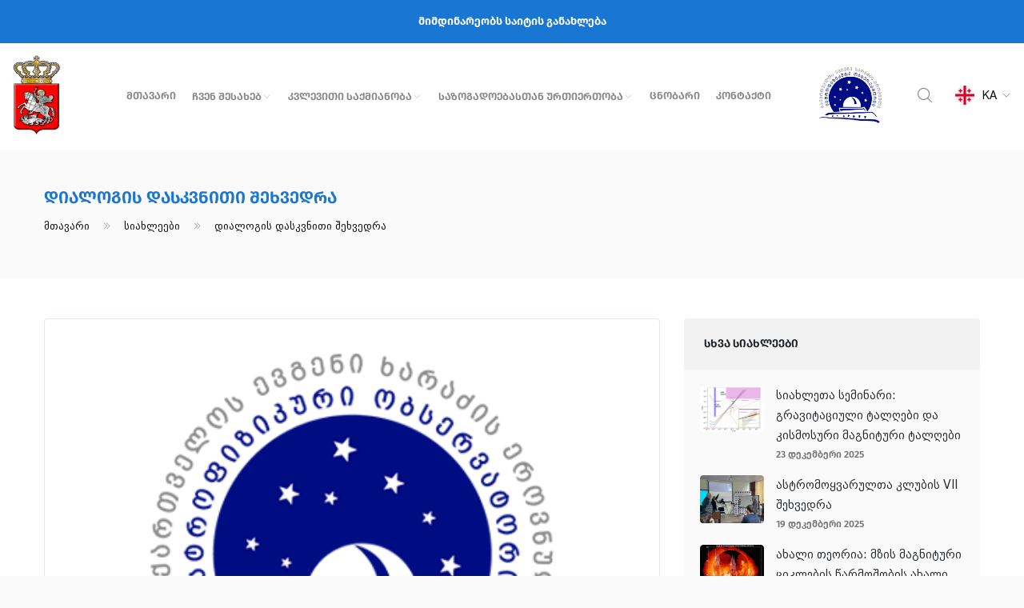

--- FILE ---
content_type: text/html; charset=UTF-8
request_url: https://abao.ge/blogs/dialogis-daskvniti-shekhvedra
body_size: 5980
content:
<!DOCTYPE html>
<html lang="ka" itemscope itemtype="http://schema.org/WebPage">
    <head>
        <meta charset="utf-8" />
        <meta http-equiv="X-UA-Compatible" content="IE=edge" />
        <meta name="viewport" content="width=device-width, initial-scale=1, shrink-to-fit=no" />
        <title>დიალოგის დასკვნითი შეხვედრა - ABAO.GE</title>
<meta name="keywords" content="">
<meta name="description" content="">
<link rel="canonical" href="https://abao.ge/blogs/dialogis-daskvniti-shekhvedra" />
<meta itemprop="name" content="სიახლეები - ABAO.GE">
<meta itemprop="description" content="">
<meta itemprop="image" content="https://abao.ge/storage/upload/WeaHYnNYo1eXYPdtoMwnhusg6SZZqEKsK3Vzr9mq.png">
<meta property="og:type" content="website" />
<meta property="og:site_name" content="ABAO.GE" />
<meta property="og:url" content="https://abao.ge/blogs/dialogis-daskvniti-shekhvedra" />
<meta property="og:title" content="დიალოგის დასკვნითი შეხვედრა - ABAO.GE" />
<meta property="og:description" content="" />
<meta property="og:image" content="https://abao.ge/storage/upload/WeaHYnNYo1eXYPdtoMwnhusg6SZZqEKsK3Vzr9mq.png" />
<meta name="geo.region" content="GE-TB" />
<meta name="geo.placename" content="Tbilisi" />
<meta name="geo.position" content="41.726687;44.744868" />
<meta name="ICBM" content="41.726687, 44.744868" />
<link rel="apple-touch-icon" sizes="57x57" href="https://abao.ge/assets/fav/apple-icon-57x57.png">
<link rel="apple-touch-icon" sizes="60x60" href="https://abao.ge/assets/fav/apple-icon-60x60.png">
<link rel="apple-touch-icon" sizes="72x72" href="https://abao.ge/assets/fav/apple-icon-72x72.png">
<link rel="apple-touch-icon" sizes="76x76" href="https://abao.ge/assets/fav/apple-icon-76x76.png">
<link rel="apple-touch-icon" sizes="114x114" href="https://abao.ge/assets/fav/apple-icon-114x114.png">
<link rel="apple-touch-icon" sizes="120x120" href="https://abao.ge/assets/fav/apple-icon-120x120.png">
<link rel="apple-touch-icon" sizes="144x144" href="https://abao.ge/assets/fav/apple-icon-144x144.png">
<link rel="apple-touch-icon" sizes="152x152" href="https://abao.ge/assets/fav/apple-icon-152x152.png">
<link rel="apple-touch-icon" sizes="180x180" href="https://abao.ge/assets/fav/apple-icon-180x180.png">
<link rel="icon" type="image/png" sizes="192x192"  href="https://abao.ge/assets/fav/android-icon-192x192.png">
<link rel="icon" type="image/png" sizes="32x32" href="https://abao.ge/assets/fav/favicon-32x32.png">
<link rel="icon" type="image/png" sizes="96x96" href="https://abao.ge/assets/fav/favicon-96x96.png">
<link rel="icon" type="image/png" sizes="16x16" href="https://abao.ge/assets/fav/favicon-16x16.png">
<link rel="manifest" href="https://abao.ge/assets/fav/manifest.json">
<meta name="msapplication-TileColor" content="#ffffff">
<meta name="msapplication-TileImage" content="/ms-icon-144x144.png">
<meta name="theme-color" content="#ffffff">
<meta name="author" content="მაიგოუ - myGO">
<meta name="copyright" content="mygo.ge">
		<link rel="stylesheet" href="https://cdn.jsdelivr.net/gh/fancyapps/fancybox@3.5.7/dist/jquery.fancybox.min.css" />

        <link href="https://abao.ge/css/main.css?v=21" rel="stylesheet" />
    </head>

    <body>
		<div style="background: #1976d2;padding:20px 0;width: 100%;float: left;font-family:BPGLarge;text-align:center;color:#fff;font-size:14px;">მიმდინარეობს საიტის განახლება</div>
        <header class="header_part classic_header menu_item_padding position_abs">
            <div class="container custom_container">
                <div class="row">
                    <div class="col-lg-12">
                        <nav class="navbar navbar-expand-lg justify-content-between align-items-center">
                            <a class="navbar-brand main_logo" href="/"><img src="/storage/upload/7yIrV11svLY39YzS0fGdMk1oLYFqLQSavue1jrPJ.png" srcset="/storage/upload/7yIrV11svLY39YzS0fGdMk1oLYFqLQSavue1jrPJ.png 2x" alt="logo" /></a>
							<li class="secondlogo">
                                    <a href="/" title="Abao"><img src="/storage/upload/BPuwtVVkm8obgMjiKLRLO2AL6IieG9IftIFAA4By.png" srcset="/storage/upload/BPuwtVVkm8obgMjiKLRLO2AL6IieG9IftIFAA4By.png 2x" alt="logo" /></a>
                                </li>
                            <div class="collapse navbar-collapse justify-content-center" id="navbarNavDropdown">
                                 <ul class="navbar-nav"><li class="nav-item menu_list"><a class="nav-link " href="https://abao.ge/home">მთავარი</a></li><li class="nav-item dropdown"><a class="nav-link  dropdown-toggle" href="https://abao.ge/chven-shesaxeb" data-toggle="dropdown" aria-haspopup="true" aria-expanded="false">ჩვენ შესახებ<i class="icofont-thin-down"></i></a><ul class="dropdown-menu"><li class="menu_list"><a class="dropdown-item" href="https://abao.ge/struqtura">სტრუქტურა</a></li><li class="menu_list"><a class="dropdown-item" href="https://abao.ge/team">ადმინისტრაცია</a></li><li class="dropdown"><a class="dropdown-item dropdown-toggle" href="https://abao.ge/samecnieri-sabcho" data-toggle="dropdown" aria-haspopup="true" aria-expanded="false">სამეცნიერი საბჭო</a><ul class="dropdown-menu"><li class="menu_list"><a class="dropdown-item" href="https://abao.ge/wevrebi">შემადგენლობა</a></li><li class="menu_list"><a class="dropdown-item" href="https://abao.ge/gadawyvetilebebi">გადაწყვეტილებები</a></li></ul></li><li class="dropdown"><a class="dropdown-item dropdown-toggle" href="https://abao.ge/jobs" data-toggle="dropdown" aria-haspopup="true" aria-expanded="false">დასაქმება</a><ul class="dropdown-menu"><li class="menu_list"><a class="dropdown-item" href="https://abao.ge/mimdinare">მიმდინარე</a></li><li class="menu_list"><a class="dropdown-item" href="https://abao.ge/arqivi">არქივი</a></li></ul></li><li class="menu_list"><a class="dropdown-item" href="https://abao.ge/reabilitacia-1">რეაბილიტაცია</a></li><li class="menu_list"><a class="dropdown-item" href="https://abao.ge/ganvitarebis-istoria">განვითარების ისტორია</a></li></ul></li><li class="nav-item dropdown"><a class="nav-link  dropdown-toggle" href="#" data-toggle="dropdown" aria-haspopup="true" aria-expanded="false">კვლევითი საქმიანობა<i class="icofont-thin-down"></i></a><ul class="dropdown-menu"><li class="menu_list"><a class="dropdown-item" href="https://abao.ge/ganyofilebebi">განყოფილებები</a></li><li class="menu_list"><a class="dropdown-item" href="https://abao.ge/proeqtebigonisdziebebi">პროექტები/ღონისძიებები</a></li><li class="menu_list"><a class="dropdown-item" href="https://abao.ge/discovery">აღმოჩენები</a></li><li class="dropdown"><a class="dropdown-item dropdown-toggle" href="ori-22-fartoveliani-teleskopi" data-toggle="dropdown" aria-haspopup="true" aria-expanded="false">აღჭურვილობა</a><ul class="dropdown-menu"><li class="menu_list"><a class="dropdown-item" href="https://abao.ge/meniskuri-teleskopi">მენისკური ტელესკოპი</a></li><li class="menu_list"><a class="dropdown-item" href="https://abao.ge/40-sm-fartoveliani-ormagi-astrografi">40 სმ ფართოველიანი ორმაგი ასტროგრაფი</a></li><li class="menu_list"><a class="dropdown-item" href="https://abao.ge/ori-22-fartoveliani-teleskopi">ORI -22 ფართოველიანი ტელესკოპი</a></li><li class="menu_list"><a class="dropdown-item" href="https://abao.ge/40-sm-iani-didi-refraqtori">40 სმ-იანი დიდი რეფრაქტორი</a></li><li class="menu_list"><a class="dropdown-item" href="https://abao.ge/qromosferuli-da-fotosferuli-teleskopi">ქრომოსფერული და ფოტოსფერული ტელესკოპი</a></li><li class="menu_list"><a class="dropdown-item" href="https://abao.ge/azt-14-refleqtori-paraboluri-sarkit">AZT-14. რეფლექტორი-პარაბოლური სარკით</a></li><li class="menu_list"><a class="dropdown-item" href="https://abao.ge/amzeo-koronografi">სამზეო კორონოგრაფი</a></li><li class="menu_list"><a class="dropdown-item" href="https://abao.ge/midti-kasegreni">შმიდტი-კასეგრენი</a></li><li class="menu_list"><a class="dropdown-item" href="https://abao.ge/xva-teleskopebi">სხვა ტელესკოპები</a></li><li class="menu_list"><a class="dropdown-item" href="https://abao.ge/tmosferuli-kvlevis-agchurviloba">ატმოსფერული კვლევის აღჭურვილობა</a></li></ul></li><li class="menu_list"><a class="dropdown-item" href="https://abao.ge/axalgazrda-mecnierta-saqmianoba">საერთო სემინარები</a></li><li class="dropdown"><a class="dropdown-item dropdown-toggle" href="https://abao.ge/astronomiuli-kalendari" data-toggle="dropdown" aria-haspopup="true" aria-expanded="false">ასტრონომიული კალენდარი</a><ul class="dropdown-menu"><li class="menu_list"><a class="dropdown-item" href="https://abao.ge/2026">2026</a></li><li class="menu_list"><a class="dropdown-item" href="https://abao.ge/2025">2025</a></li><li class="menu_list"><a class="dropdown-item" href="https://abao.ge/2024">2024</a></li><li class="menu_list"><a class="dropdown-item" href="https://abao.ge/2023">2023</a></li><li class="menu_list"><a class="dropdown-item" href="https://abao.ge/2022">2022</a></li><li class="menu_list"><a class="dropdown-item" href="https://abao.ge/2021">2021</a></li></ul></li><li class="menu_list"><a class="dropdown-item" href="https://abao.ge/samecniero-angarishebi">სამეცნიერო ანგარიშები</a></li></ul></li><li class="nav-item dropdown"><a class="nav-link  dropdown-toggle" href="#" data-toggle="dropdown" aria-haspopup="true" aria-expanded="false">საზოგადოებასთან ურთიერთობა<i class="icofont-thin-down"></i></a><ul class="dropdown-menu"><li class="dropdown"><a class="dropdown-item dropdown-toggle" href="https://abao.ge/eqskursia" data-toggle="dropdown" aria-haspopup="true" aria-expanded="false">საექსკურსიო მომსახურება</a><ul class="dropdown-menu"><li class="dropdown"><a class="dropdown-item dropdown-toggle" href="https://abao.ge/astroturi" data-toggle="dropdown" aria-haspopup="true" aria-expanded="false">ასტროტური</a><ul class="dropdown-menu"><li class="menu_list"><a class="dropdown-item" href="https://abao.ge/2022-weli">დღის ასტროტური</a></li><li class="menu_list"><a class="dropdown-item" href="https://abao.ge/2021-weli">ღამის ასტროტური</a></li></ul></li></ul></li><li class="menu_list"><a class="dropdown-item" href="https://abao.ge/observatoriis-gamocema">ობსერვატორიის გამოცემა</a></li><li class="dropdown"><a class="dropdown-item dropdown-toggle" href="https://abao.ge/sajaro-informacia" data-toggle="dropdown" aria-haspopup="true" aria-expanded="false">საჯარო ინფორმაცია</a><ul class="dropdown-menu"><li class="dropdown"><a class="dropdown-item dropdown-toggle" href="https://abao.ge/samartlebrivi-aqtebi" data-toggle="dropdown" aria-haspopup="true" aria-expanded="false">სამართლებრივი აქტები</a><ul class="dropdown-menu"><li class="menu_list"><a class="dropdown-item" href="https://abao.ge/direqtoris-brdzanebebi">ობსერვატორიის აქტები</a></li><li class="menu_list"><a class="dropdown-item" href="https://abao.ge/sxva">ნორმატიული აქტები</a></li><li class="menu_list"><a class="dropdown-item" href="https://abao.ge/arqivi-1">არქივი</a></li></ul></li><li class="menu_list"><a class="dropdown-item" href="https://abao.ge/konkursebis-shedegebi">კონკურსების შედეგები</a></li><li class="menu_list"><a class="dropdown-item" href="https://abao.ge/gia-mecniereba">ღია მეცნიერება</a></li></ul></li></ul></li><li class="nav-item menu_list"><a class="nav-link " href="https://abao.ge/monacemta-baza">ცნობარი</a></li><li class="nav-item menu_list"><a class="nav-link " href="https://abao.ge/contact-us">კონტაქტი</a></li></ul> 
                                <li class="loginuser">
                                    <a href="/" title="Abao"><img src="/storage/upload/BPuwtVVkm8obgMjiKLRLO2AL6IieG9IftIFAA4By.png" srcset="/storage/upload/BPuwtVVkm8obgMjiKLRLO2AL6IieG9IftIFAA4By.png 2x" alt="logo" /></a>
                                </li>
                                <li class="search">
                                    <a href="javascript:void(0)"><i class="icofont-search"></i></a>
                                </li>
                                <div class="lang">
                                    <a href="javascript:void(0)" title="ka"><img src="https://abao.ge/assets/img/ka.png" alt="ka" />KA<i class="icofont-thin-down"></i></a>
                                    <ul>
                                                                                 <li>
                                            <a href="https://abao.ge/en/blogs/dialogis-daskvniti-shekhvedra" title="English"><img src="https://abao.ge/assets/img/en.png" alt="English" />EN</a>
                                        </li>
                                                                               </ul>
                                </div>
                            </div>
                            <div class="header_right_option">
                                <div class="menu-trigger style_2 d-none d-lg-block">
                                    <div class="dot_icon">
                                        <span class="dot one"></span><span class="dot two"></span><span class="dot three"></span><span class="dot four"></span><span class="dot five"></span><span class="dot six"></span>
                                        <span class="dot seven"></span><span class="dot eight"></span><span class="dot nine"></span>
                                    </div>
                                </div>
                                <button class="navbar-toggler collapsed" type="button" data-toggle="collapse" data-target="#navbarNavDropdown" aria-controls="navbarNavDropdown" aria-expanded="false" aria-label="Toggle navigation">
                                    <span class="icon-bar"></span><span class="icon-bar"></span><span class="icon-bar"></span>
                                </button>
								 
                            </div>
                        </nav>
                    </div>
                </div>
            </div>
        </header>
        <div class="modal_search">
            <div class="close">
                <svg width="24" height="24" xmlns="http://www.w3.org/2000/svg" fill-rule="evenodd" clip-rule="evenodd">
                    <path d="M12 11.293l10.293-10.293.707.707-10.293 10.293 10.293 10.293-.707.707-10.293-10.293-10.293 10.293-.707-.707 10.293-10.293-10.293-10.293.707-.707 10.293 10.293z" />
                </svg>
            </div>
            <div class="search_wrap">
                <div class="search_overlay"></div>
                <form method="GET" action="/search" accept-charset="UTF-8" id="search_form" autocomplete="off">
                    <input name="s" id="search" type="search" placeholder="საძიებო სიტყვა" /><button type="submit"><i class="icofont-search"></i></button>
                </form>
            </div>
        </div>
         <section class="page-title"><div class="container"><div class="row"><div class="col-md-12"><h1>დიალოგის დასკვნითი შეხვედრა</h1><div class="breadcrumb-outer"><ul class="bread-crumb clearfix"><li ><a href="/">მთავარი</a></li><li ><a href="/blogs">სიახლეები</a></li><li  class="active" ><a href="#">დიალოგის დასკვნითი შეხვედრა</a></li></ul></div></div></div></div></section>  <div id="fb-root"></div>
<script>(function(d, s, id) {
var js, fjs = d.getElementsByTagName(s)[0];
if (d.getElementById(id)) return;
js = d.createElement(s); js.id = id;
js.src = "https://connect.facebook.net/en_US/sdk.js#xfbml=1&version=v3.0";
fjs.parentNode.insertBefore(js, fjs);
}(document, 'script', 'facebook-jssdk'));</script>
<section class="static" id="static"><div class="container"><div class="row" style="transform: none;"><div class="col-lg-8 col-md-12"><div class="blog-view"><div class="blog blog-single-post"><div class="blog-image"><a href="#" title="დიალოგის დასკვნითი შეხვედრა"><img alt="" src="/storage/upload/WeaHYnNYo1eXYPdtoMwnhusg6SZZqEKsK3Vzr9mq.png" class="img-fluid"></a></div><h3 class="blog-title">დიალოგის დასკვნითი შეხვედრა</h3><ul class="post-info2"><li><span><i class="icofont-calendar"></i></span>10 აგვისტო 2023</li></ul><div class="blog-content"><div class="w-100 mb-4">
	<div class="fb-share-button" 
data-href="https://abao.ge/blogs/dialogis-daskvniti-shekhvedra" 
data-layout="button_count">
</div>

</div><p>2023 &#4332;&#4314;&#4312;&#4321; 2 &#4304;&#4306;&#4309;&#4312;&#4321;&#4322;&#4317;&#4321; &#4317;&#4305;&#4321;&#4308;&#4320;&#4309;&#4304;&#4322;&#4317;&#4320;&#4312;&#4304;&#4321; &#4306;&#4304;&#4316;&#4330;&#4334;&#4304;&#4307;&#4308;&#4305;&#4312;&#4311; &#4315;&#4317;&#4315;&#4304;&#4320;&#4311;&#4304; &#4317;&#4305;&#4321;&#4308;&#4320;&#4309;&#4304;&#4322;&#4317;&#4320;&#4312;&#4312;&#4321; &#4322;&#4308;&#4320;&#4312;&#4322;&#4317;&#4320;&#4312;&#4304;&#4310;&#4308; (&#4307;&#4304;&#4305;&#4304; &#4304;&#4305;&#4304;&#4321;&#4311;&#4323;&#4315;&#4304;&#4316;&#4312;, &#4315;&#4311;&#4304; &#4327;&#4304;&#4316;&#4317;&#4305;&#4312;&#4314;&#4312;) &#4323;&#4330;&#4334;&#4317; &#4318;&#4312;&#4320;&#4311;&#4304; &#4328;&#4308;&#4321;&#4309;&#4314;&#4312;&#4321;&#4304; &#4307;&#4304; &#4306;&#4304;&#4307;&#4304;&#4304;&#4307;&#4306;&#4312;&#4314;&#4308;&#4305;&#4312;&#4321; &#4307;&#4320;&#4317;&#4308;&#4305;&#4312;&#4311;&#4312; &#4328;&#4308;&#4310;&#4326;&#4323;&#4307;&#4309;&#4312;&#4311; &#4323;&#4313;&#4315;&#4304;&#4327;&#4317;&#4324;&#4312;&#4314;&#4317; &#4315;&#4317;&#4325;&#4304;&#4314;&#4304;&#4325;&#4308;&#4311;&#4304; &#4335;&#4306;&#4323;&#4324;&#4315;&#4304; &bdquo;&#4321;&#4304;&#4320;&#4308;&#4304;&#4305;&#4312;&#4314;&#4312;&#4322;&#4304;&#4330;&#4312;&#4317; &#4321;&#4304;&#4315;&#4323;&#4328;&#4304;&#4317;&#4308;&#4305;&#4311;&#4304;&#4316; &#4307;&#4304;&#4313;&#4304;&#4309;&#4328;&#4312;&#4320;&#4308;&#4305;&#4312;&#4311; &#4317;&#4305;&#4321;&#4308;&#4320;&#4309;&#4304;&#4322;&#4317;&#4320;&#4312;&#4304;&#4328;&#4312; &#4328;&#4308;&#4321;&#4309;&#4314;&#4312;&#4321;&#4304; &#4307;&#4304; &#4306;&#4304;&#4307;&#4304;&#4304;&#4307;&#4306;&#4312;&#4314;&#4308;&#4305;&#4312;&#4321; &#4311;&#4304;&#4309;&#4312;&#4321;&#4308;&#4305;&#4323;&#4320;&#4308;&#4305;&#4308;&#4305;&#4312;&#4321; &#4328;&#4308;&#4321;&#4304;&#4334;&#4308;&#4305;&bdquo; &#4317;&#4305;&#4321;&#4308;&#4320;&#4309;&#4304;&#4322;&#4317;&#4320;&#4312;&#4312;&#4321; &#4307;&#4312;&#4320;&#4308;&#4325;&#4322;&#4317;&#4320;&#4312;&#4321; 2023 &#4332;&#4314;&#4312;&#4321; 10 &#4315;&#4304;&#4312;&#4321;&#4312;&#4321; #01-01/04 &#4305;&#4320;&#4331;&#4304;&#4316;&#4308;&#4305;&#4304;&#4328;&#4312; &#4330;&#4309;&#4314;&#4312;&#4314;&#4308;&#4305;&#4312;&#4321; &#4328;&#4308;&#4322;&#4304;&#4316;&#4312;&#4321; &#4328;&#4308;&#4321;&#4304;&#4334;&#4308;&#4305; &#4307;&#4304; &#4332;&#4304;&#4320;&#4315;&#4317;&#4304;&#4307;&#4306;&#4312;&#4316;&#4304; &#4313;&#4317;&#4316;&#4313;&#4320;&#4308;&#4322;&#4323;&#4314;&#4312; &#4304;&#4320;&#4306;&#4323;&#4315;&#4308;&#4316;&#4322;&#4312;.</p> <p> </p> <p>&#4317;&#4305;&#4321;&#4308;&#4320;&#4309;&#4304;&#4322;&#4317;&#4320;&#4312;&#4304;&#4315; &#4306;&#4304;&#4316;&#4312;&#4334;&#4312;&#4314;&#4304; &#4306;&#4304;&#4316;&#4330;&#4334;&#4304;&#4307;&#4308;&#4305;&#4304; &#4307;&#4304; &#4304;&#4326;&#4316;&#4312;&#4328;&#4316;&#4323;&#4314;&#4311;&#4304;&#4316; &#4307;&#4304;&#4313;&#4304;&#4309;&#4328;&#4312;&#4320;&#4308;&#4305;&#4312;&#4311;, 2023 &#4332;&#4314;&#4312;&#4321; 11 &#4304;&#4306;&#4309;&#4312;&#4321;&#4322;&#4317;&#4321;, 16:00 &#4321;&#4304;&#4304;&#4311;&#4310;&#4308; (&#4315;&#4312;&#4321;.: &#4325;. &#4311;&#4305;&#4312;&#4314;&#4312;&#4321;&#4312;, &#4315;. &#4313;&#4317;&#4321;&#4322;&#4304;&#4309;&#4304;&#4321; &#4325;. #47/57, &#4315;&#4308;-5 &#4321;&#4304;&#4320;&#4311;&#4323;&#4314;&#4312;) &#4306;&#4308;&#4306;&#4315;&#4304;&#4309;&#4321; &#4307;&#4304;&#4321;&#4313;&#4309;&#4316;&#4312;&#4311; &#4328;&#4308;&#4334;&#4309;&#4308;&#4307;&#4320;&#4304;&#4321; &bdquo;&#4321;&#4304;&#4320;&#4308;&#4304;&#4305;&#4312;&#4314;&#4312;&#4322;&#4304;&#4330;&#4312;&#4317; &#4321;&#4304;&#4315;&#4323;&#4328;&#4304;&#4317;&#4308;&#4305;&#4311;&#4304;&#4316; &#4307;&#4304;&#4313;&#4304;&#4309;&#4328;&#4312;&#4320;&#4308;&#4305;&#4312;&#4311; &#4317;&#4305;&#4321;&#4308;&#4320;&#4309;&#4304;&#4322;&#4317;&#4320;&#4312;&#4304;&#4328;&#4312; &#4328;&#4308;&#4321;&#4309;&#4314;&#4312;&#4321;&#4304; &#4307;&#4304; &#4306;&#4304;&#4307;&#4304;&#4304;&#4307;&#4306;&#4312;&#4314;&#4308;&#4305;&#4312;&#4321; &#4311;&#4304;&#4309;&#4312;&#4321;&#4308;&#4305;&#4323;&#4320;&#4308;&#4305;&#4308;&#4305;&#4312;&#4321; &#4328;&#4308;&#4321;&#4304;&#4334;&#4308;&#4305;&bdquo; &#4317;&#4305;&#4321;&#4308;&#4320;&#4309;&#4304;&#4322;&#4317;&#4320;&#4312;&#4312;&#4321; &#4307;&#4312;&#4320;&#4308;&#4325;&#4322;&#4317;&#4320;&#4312;&#4321; 2023 &#4332;&#4314;&#4312;&#4321; 10 &#4315;&#4304;&#4312;&#4321;&#4312;&#4321; #01-01/04 &#4305;&#4320;&#4331;&#4304;&#4316;&#4308;&#4305;&#4304;&#4321;&#4311;&#4304;&#4316; &#4307;&#4304;&#4313;&#4304;&#4309;&#4328;&#4312;&#4320;&#4308;&#4305;&#4312;&#4311; &#4306;&#4304;&#4321;&#4323;&#4314; &#4307;&#4326;&#4308;&#4308;&#4305;&#4328;&#4312; &#4306;&#4304;&#4315;&#4304;&#4320;&#4311;&#4323;&#4314; &#4307;&#4312;&#4304;&#4314;&#4317;&#4306;&#4328;&#4312; &#4315;&#4317;&#4316;&#4304;&#4332;&#4312;&#4314;&#4308; &#4318;&#4312;&#4320;&#4308;&#4305;&#4311;&#4304;&#4316;.</p></div></div></div></div><div class="col-lg-4 col-md-12 sidebar-right theiaStickySidebar"><div class="theiaStickySidebar" style="padding-top: 0px; padding-bottom: 1px; position: static; transform: none;"><div class="card post-widget"><div class="card-header"><h4 class="card-title">სხვა სიახლეები</h4></div><div class="card-body"><ul class="latest-posts"><li><div class="post-thumb"><a href="https://abao.ge/blogs/siakhleta-seminari-gravitatsiuli-talghebi-da-kismosuri-magnituri-talghebi"><img class="img-fluid" src="/storage/upload/eYvpMGtxofs64BU4FH6j5h6BnvVkvMqRBberZXVO.png" alt="სიახლეთა სემინარი: გრავიტაციული ტალღები და კისმოსური მაგნიტური ტალღები"></a></div><div class="post-info"><h4><a href="https://abao.ge/blogs/siakhleta-seminari-gravitatsiuli-talghebi-da-kismosuri-magnituri-talghebi">სიახლეთა სემინარი: გრავიტაციული ტალღები და კისმოსური მაგნიტური ტალღები</a></h4><p>23 დეკემბერი 2025</p></div></li><li><div class="post-thumb"><a href="https://abao.ge/blogs/astromoqvarulta-klubis-vii-shekhvedra"><img class="img-fluid" src="/storage/upload/cTLEcHlmljsa1c2uUNWxnLNbstf9dULjxfMTLyyP.jpeg" alt="ასტრომოყვარულთა კლუბის VII შეხვედრა"></a></div><div class="post-info"><h4><a href="https://abao.ge/blogs/astromoqvarulta-klubis-vii-shekhvedra">ასტრომოყვარულთა კლუბის VII შეხვედრა</a></h4><p>19 დეკემბერი 2025</p></div></li><li><div class="post-thumb"><a href="https://abao.ge/blogs/akhali-teoria-mzis-magnituri-tsiklebis-tsarmoshobis-akhali-modeli"><img class="img-fluid" src="/storage/upload/KyCG1195T4ax1EyYq8rbgM48Gnwi3FRxhXf0Dp1P.jpeg" alt="ახალი თეორია: მზის მაგნიტური ციკლების წარმოშობის ახალი  მოდელი"></a></div><div class="post-info"><h4><a href="https://abao.ge/blogs/akhali-teoria-mzis-magnituri-tsiklebis-tsarmoshobis-akhali-modeli">ახალი თეორია: მზის მაგნიტური ციკლების წარმოშობის ახალი  მოდელი</a></h4><p>26 ნოემბერი 2025</p></div></li><li><div class="post-thumb"><a href="https://abao.ge/blogs/sastipendio-programa-stipendium-hungaricum-2026-2027"><img class="img-fluid" src="/storage/upload/6hXvFETlBAupiK3lcKsec1ZuWf9OC9Oluz7zSDyq.png" alt="სასტიპენდიო პროგრამა: Stipendium Hungaricum 2026-2027"></a></div><div class="post-info"><h4><a href="https://abao.ge/blogs/sastipendio-programa-stipendium-hungaricum-2026-2027">სასტიპენდიო პროგრამა: Stipendium Hungaricum 2026-2027</a></h4><p>21 ნოემბერი 2025</p></div></li><li><div class="post-thumb"><a href="https://abao.ge/blogs/chatarda-astromoqvarulta-studiis-morigi-shekhvedra"><img class="img-fluid" src="/storage/upload/p6LOqgk8NTFotTp5VDumgZgKhcrqmysqsJsdd07A.jpeg" alt="ჩატარდა ასტრომოყვარულთა სტუდიის მორიგი შეხვედრა"></a></div><div class="post-info"><h4><a href="https://abao.ge/blogs/chatarda-astromoqvarulta-studiis-morigi-shekhvedra">ჩატარდა ასტრომოყვარულთა სტუდიის მორიგი შეხვედრა</a></h4><p>20 ნოემბერი 2025</p></div></li><li><div class="post-thumb"><a href="https://abao.ge/blogs/natela-merabishvilis-iubile"><img class="img-fluid" src="/storage/upload/LqemWJaeLMCVChrf7vwwTp2bx1V5oHGVP28CudEg.png" alt="ნათელა მერაბიშვილის იუბილე"></a></div><div class="post-info"><h4><a href="https://abao.ge/blogs/natela-merabishvilis-iubile">ნათელა მერაბიშვილის იუბილე</a></h4><p>3 ნოემბერი 2025</p></div></li></ul></div></div></div></div></div></div></section>        <footer>
            <div class="container custom_container">
                <div class="top-footer">
                    <div class="row d-flex justify-content-between align-items-center db">
                        <div class="col-md-8 d-flex justify-content-start align-items-center db">
                            <ul class="log-in">
                                <li class="loginuser">
                                    <a href="https://abao.ge/auth/profile">
                                        <svg xmlns="http://www.w3.org/2000/svg" width="17.407" height="17.407" viewBox="0 0 17.407 17.407">
                                            <g transform="translate(0.4 0.4)">
                                                <g transform="translate(0)">
                                                    <path
                                                        class="user-icon"
                                                        d="M14.175,10.735a8.272,8.272,0,0,0-3.155-1.979,4.8,4.8,0,1,0-5.432,0A8.317,8.317,0,0,0,0,16.607H1.3a7.006,7.006,0,1,1,14.012,0h1.3A8.249,8.249,0,0,0,14.175,10.735ZM8.3,8.3a3.5,3.5,0,1,1,3.5-3.5A3.507,3.507,0,0,1,8.3,8.3Z"
                                                        transform="translate(0)"
                                                    ></path>
                                                </g>
                                            </g>
                                        </svg>
                                        სისტემაში შესვლა                                    </a>
                                </li>
                                <li class="mail">
                                    <a href="https://webmail.abao.ge" target="_blank">
                                        <svg xmlns="http://www.w3.org/2000/svg" width="24" height="24" viewBox="0 0 24 24">
                                            <path d="M0 3v18h24v-18h-24zm21.518 2l-9.518 7.713-9.518-7.713h19.036zm-19.518 14v-11.817l10 8.104 10-8.104v11.817h-20z" />
                                        </svg>
                                        მეილი                                    </a>
                                </li>
                            </ul>
                            <div class="flogo-ul">
                                <ul class="social-links">
                                                                        <li>
                                        <a href="https://www.facebook.com/ABAO1932/" title="https://www.facebook.com/ABAO1932/"><i class="icofont-facebook"></i></a>
                                    </li>
                                                                        <li>
                                        <a href="tset" title="tset"><i class="icofont-youtube"></i></a>
                                    </li>
                                                                        <li>
                                        <a href="test" title="test"><i class="icofont-instagram"></i></a>
                                    </li>
                                                                    </ul>
                            </div>
                        </div>
                        <div class="col-md-4">
                            <div class="bottom-footer">
                                <div class="w-100 d-flex justify-content-end align-items-center db">
                                    <p><i class="icofont-copyright"></i>2026, ყველა უფლება დაცულია</p>
                                    <a href="https://www.mygo.ge" title="myGO" class="by" target="_blank"><img src="https://abao.ge/assets/img/by.png" alt="myGO" /></a>
                                </div>
                            </div>
                        </div>
                    </div>
                </div>
            </div>
        </footer>
        <div class="modal fade" id="exampleModalCenter" tabindex="-1" role="dialog" aria-labelledby="exampleModalCenterTitle" aria-hidden="true">
            <div class="modal-dialog modal-dialog-centered" role="document">
                <div class="modal-content">
                    <div class="modal-header">
                        <h5 class="modal-title" id="exampleModalLongTitle"></h5>
                    </div>
                    <div class="modal-body" id="modal-body-text">
                                                
                    </div>
                    <div class="modal-footer">
                        <button type="button" class="btn btn-secondary" data-dismiss="modal">დახურვა</button>
                    </div>
                </div>
            </div>
        </div>
        <script src="https://abao.ge/js/jquery.js"></script>
		<script src="https://cdn.jsdelivr.net/gh/fancyapps/fancybox@3.5.7/dist/jquery.fancybox.min.js"></script>

        <script src="https://abao.ge/js/bootstrap.min.js"></script>
        <script src="https://abao.ge/js/jquery.waypoints.min.js"></script>
        <script src="https://abao.ge/js/bootstrap.min.js"></script>
        <script src="https://abao.ge/js/swiper.min.js"></script>
        <script src="https://abao.ge/js/TweenMax.min.js"></script>
        <script src="https://abao.ge/js/vanila.js"></script>
                <script src="https://abao.ge/js/custom.js"></script>
        		<script>
			$(".zoom").each(function(){
				var el = $(this);
				el.replaceWith('<a href="'+el.attr('src')+'" data-fancybox="gallery">'+el[0].outerHTML+"</a>")
			})
		</script>

</body>
</html>


--- FILE ---
content_type: text/css
request_url: https://abao.ge/css/reset.css
body_size: 430
content:

a,
abbr,
acronym,
address,
applet,
article,
aside,
audio,
b,
big,
blockquote,
body,
canvas,
caption,
center,
cite,
code,
dd,
del,
details,
dfn,
div,
dl,
dt,
em,
embed,
fieldset,
figcaption,
figure,
footer,
form,
h1,
h2,
h3,
h4,
h5,
h6,
header,
hgroup,
html,
i,
iframe,
img,
ins,
kbd,
label,
legend,
li,
mark,
menu,
nav,
object,
ol,
output,
p,
pre,
q,
ruby,
s,
samp,
section,
small,
span,
strike,
strong,
sub,
summary,
sup,
table,
tbody,
td,
tfoot,
th,
thead,
time,
tr,
tt,
u,
ul,
var,
video {
    margin: 0;
    padding: 0;
    border: 0;
    font-size: 100%;
    font: inherit;
    vertical-align: baseline;
}

body,
html {
    -moz-osx-font-smoothing: grayscale;
    -webkit-font-smoothing: antialiased;
    -moz-font-smoothing: antialiased;
    font-smoothing: antialiased;
}

body {
    line-height: 1;
    background: #fff;
    counter-reset: section;
}



blockquote,
q {
    quotes: none;
}

blockquote:after,
blockquote:before,
q:after,
q:before {
    content: '';
    content: none;
}

table {
    border-collapse: collapse;
    border-spacing: 0;
}

* {
    border: none;
    outline: none;
    list-style-type: none;
}

a:hover {
    text-decoration: none;
}

button:focus,
button:hover {
    border: none;
    outline: none;
}


--- FILE ---
content_type: application/javascript
request_url: https://abao.ge/js/custom.js
body_size: 1787
content:
(function($) {
    // USE STRICT
    "use strict";

    if ($().validate) {
        $.validate({
            form : '.valid-form',
            errorMessagePosition : 'top',
            submitErrorMessageCallback(){
                return null;
            },
            inlineErrorMessageCallback(){
                return null;
            }
        });
    }

    var modalText = $("#exampleModalCenter").find('#modal-body-text').text().replace(/\s/g,'');  ;
    var oldText = localStorage.getItem("abao_modal");
    if((!oldText || oldText != modalText) && modalText.length > 0 && modalText != 'common.modal_text'){
        localStorage.setItem("abao_modal", modalText);
        $('#exampleModalCenter').modal('show');
    }

    $('.project-img').each(function(index) {
        var slide = $(this);
        slide.css('background-image', 'url(' + slide.data('img') + ')');
    });

    $('.cover').each(function(index) {
        var slide = $(this);
        slide.css('background-image', 'url(' + slide.data('img') + ')');
    });

	
	 var swiper = new Swiper('#imgs', {
		 autoplay: {
            delay: 4500,
            disableOnInteraction: false,
        },
     pagination: {
        el: '.swiper-pagination',
        type: 'progressbar',
      },
      navigation: {
        nextEl: '.swiper-button-next',
        prevEl: '.swiper-button-prev',
      },
    });

    $(document).ready(function() {
        $.each($(".tree a"), function() {
            var currWidth = $(this).width();
            $(this).css("margin", (currWidth * 0.5) + "px 0 " + (currWidth * 0.5) + "px 0");
        });
    });

    // $(".bottom-footer img").attr("src", "img/by.png");


    $(".pselect").each(function() {



        $(this).on('change', function() {
            var txt = $(this).find('option:selected').data('price');
            var newid = $(this).find('option:selected').data('id');
            var priceMaterial = $(this).parents().children(".tt-price");

            priceMaterial.text(txt + '₾');

            $(this).parents().children(".inp").val(newid);
            $(this).parents().children(".tt-btn-addtocart").attr('id', newid);


        });

    })


    var vertSlide = new Swiper('#main', {
        direction: 'horizontal',
        slidesPerView: 1,
        centeredSlides: false,
        speed: 10,
        grabCursor: true,
        spaceBetween: 0,
        mousewheel: false,
        loop: true,
        autoplay: {
            delay: 11500,
            disableOnInteraction: false,
        },
        navigation: {
            nextEl: '.swiper-next',
            prevEl: '.swiper-prev',
        },
        pagination: {
            el: '.swiper-pagination',
            renderBullet: function(index, className) {
                return '<span class="' + className + '"><span class="number">0' + (index + 1) + '</span><span class="bar"><span class="progress" style="animation-duration: 11500ms;"></span></span></span>';
            }
        },

    });

    setTimeout(() => {
        vertSlide.update();
    }, 300)

    vertSlide.on('slideChange', function() {
        TweenMax.to('.overlay-bg', 0.3, {
            width: '100%',
        })

        TweenMax.to('.bg', 0.6, {
            x: '-50%',
            y: '-50%',
        })
        TweenMax.to('.over-1', 0.5, {
            height: '100%',
        })
        TweenMax.to('.over-2', 0.5, {
            height: '100%',
            delay: '0.1'
        })
        TweenMax.to('.over-3', 0.5, {
            height: '100%',
            delay: '0.2'
        })
        TweenMax.to('.over-4', 0.5, {
            height: '100%',
            delay: '0.3'
        })
        TweenMax.to('.over-5', 0.5, {
            height: '100%',
            delay: '0.4'
        })

    });

    vertSlide.on('slideChangeTransitionEnd', function() {
        TweenMax.to('.over-1', 0.5, {
            height: 0,
        })
        TweenMax.to('.over-2', 0.5, {
            height: 0,
            delay: '0.1'
        })
        TweenMax.to('.over-3', 0.5, {
            height: '0',
            delay: '0.2'
        })
        TweenMax.to('.over-4', 0.5, {
            height: 0,
            delay: '0.3'
        })

        TweenMax.to('.over-5', 0.5, {
            height: 0,
            delay: '0.4'
        })
        TweenMax.to('.overlay-bg', 1, {
            width: '0',
            delay: '1',
        })

        TweenMax.to('.bg', 0.4, {
            scale: '1',
            x: '-50%',
            y: '-50%',
            skewX: '0',
            skewY: '0',

        })

        TweenMax.to('.head-text', 0.3, {
            autoAlpha: 1,
            delay: 0.2,
        })
        TweenMax.to('.tag-work', 0.3, {
            autoAlpha: 1,
            delay: 0.4
        })
        TweenMax.to('.learn-more', 0.3, {
            autoAlpha: 1,
            delay: 0.6
        })
    });

    vertSlide.on('slideNextTransitionStart', function() {

        TweenMax.to('.head-text', 0.3, {
            autoAlpha: 0,
            delay: 0.4,
        })
        TweenMax.to('.tag-work', 0.3, {
            autoAlpha: 0,
            delay: 0.4,
        })
        TweenMax.to('.learn-more', 0.3, {
            autoAlpha: 0,
            delay: 0.4,
        })


    });
    vertSlide.on('slideNextTransitionEnd', function() {


    });


    vertSlide.on('slidePrevTransitionStart', function() {

        TweenMax.to('.head-text', 0.3, {
            autoAlpha: 0,
            delay: 0.4,
        })
        TweenMax.to('.tag-work', 0.3, {
            autoAlpha: 0,
            delay: 0.4,
        })
        TweenMax.to('.learn-more', 0.3, {
            autoAlpha: 0,
            delay: 0.4,
        })


    });
    vertSlide.on('slidePrevTransitionEnd', function() {



    });

    $('.to-up').on('click', function() {
        vertSlide.slidePrev();
    })
    $('.to-down').on('click', function() {
        vertSlide.slideNext();
    });

    var swiper = new Swiper('.partners', {
        slidesPerView: 5,
        spaceBetween: 10,
        autoplay: true,
        pagination: {
            el: '.swiper-pagination',
            clickable: true,
        },
        breakpoints: {
            1024: {
                slidesPerView: 4,
                spaceBetween: 30,
            },
            768: {
                slidesPerView: 3,
                spaceBetween: 20,
            },
            640: {
                slidesPerView: 2,
                spaceBetween: 20,
            },
            320: {
                slidesPerView: 1,
                spaceBetween: 10,
            }
        }
    });

    var swiper = new Swiper('#partners', {
        slidesPerView: 5,
        spaceBetween: 10,
        autoplay: true,
        pagination: {
            el: '.swiper-pagination',
            clickable: true,
        },
        breakpoints: {
            1024: {
                slidesPerView: 4,
                spaceBetween: 30,
            },
            768: {
                slidesPerView: 3,
                spaceBetween: 20,
            },
            640: {
                slidesPerView: 2,
                spaceBetween: 20,
            },
            320: {
                slidesPerView: 1,
                spaceBetween: 10,
            }
        }
    });

	




    //--------------------------------------------------
    // Vanilla.js tilt setup
    //--------------------------------------------------
    // VanillaTilt.init(document.querySelectorAll(".project-img"), {
    //     max: 5,
    //     speed: 2000,
    //     scale: '1',

    // });


})(jQuery);

// const body = document.body,
//     scrollWrap = document.getElementsByClassName("maincontent")[0],
//     height = scrollWrap.getBoundingClientRect().height - 1,
//     speed = 0.04;

// var offset = 0;

// body.style.height = Math.floor(height) + "px";

// function smoothScroll() {
//     offset += (window.pageYOffset - offset) * speed;

//     var scroll = "translateY(-" + offset + "px) translateZ(0)";
//     scrollWrap.style.transform = scroll;

//     requestAnimationFrame(smoothScroll);
// }

// smoothScroll();


// var elements = $(".img").toArray();
// $(window).scroll(function() {
//     elements.forEach(function(item) {
//         if ($(this).scrollTop() >= $(item).offset().top - 400) {
//             $(item).addClass("reveal");
//         }
//     });
// });
// elements.forEach(function(item) {
//     if ($(this).scrollTop() >= $(item).offset().top - 400) {
//         $(item).addClass("reveal");
//     }
// });


$(".search").click(function() {
    $(".modal_search").show(100);
});

$(".close").click(function() {
    $(".modal_search").hide(100);
});

--- FILE ---
content_type: application/javascript
request_url: https://abao.ge/js/vanila.js
body_size: 3790
content:
var VanillaTilt = (function() {
    'use strict';

    /**
     * Created by Sergiu Șandor (micku7zu) on 1/27/2017.
     * Original idea: https://github.com/gijsroge/tilt.js
     * MIT License.
     * Version 1.7.0
     */

    class VanillaTilt {
        constructor(element, settings = {}) {
            if (!(element instanceof Node)) {
                throw ("Can't initialize VanillaTilt because " + element + " is not a Node.");
            }

            this.width = null;
            this.height = null;
            this.clientWidth = null;
            this.clientHeight = null;
            this.left = null;
            this.top = null;

            // for Gyroscope sampling
            this.gammazero = null;
            this.betazero = null;
            this.lastgammazero = null;
            this.lastbetazero = null;

            this.transitionTimeout = null;
            this.updateCall = null;
            this.event = null;

            this.updateBind = this.update.bind(this);
            this.resetBind = this.reset.bind(this);

            this.element = element;
            this.settings = this.extendSettings(settings);

            this.reverse = this.settings.reverse ? -1 : 1;
            this.glare = VanillaTilt.isSettingTrue(this.settings.glare);
            this.glarePrerender = VanillaTilt.isSettingTrue(this.settings["glare-prerender"]);
            this.fullPageListening = VanillaTilt.isSettingTrue(this.settings["full-page-listening"]);
            this.gyroscope = VanillaTilt.isSettingTrue(this.settings.gyroscope);
            this.gyroscopeSamples = this.settings.gyroscopeSamples;

            this.elementListener = this.getElementListener();

            if (this.glare) {
                this.prepareGlare();
            }

            if (this.fullPageListening) {
                this.updateClientSize();
            }

            this.addEventListeners();
            this.updateInitialPosition();
        }

        static isSettingTrue(setting) {
            return setting === "" || setting === true || setting === 1;
        }

        /**
         * Method returns element what will be listen mouse events
         * @return {Node}
         */
        getElementListener() {
            if (this.fullPageListening) {
                return window.document;
            }

            if (typeof this.settings["mouse-event-element"] === "string") {
                const mouseEventElement = document.querySelector(this.settings["mouse-event-element"]);

                if (mouseEventElement) {
                    return mouseEventElement;
                }
            }

            if (this.settings["mouse-event-element"] instanceof Node) {
                return this.settings["mouse-event-element"];
            }

            return this.element;
        }

        /**
         * Method set listen methods for this.elementListener
         * @return {Node}
         */
        addEventListeners() {
            this.onMouseEnterBind = this.onMouseEnter.bind(this);
            this.onMouseMoveBind = this.onMouseMove.bind(this);
            this.onMouseLeaveBind = this.onMouseLeave.bind(this);
            this.onWindowResizeBind = this.onWindowResize.bind(this);
            this.onDeviceOrientationBind = this.onDeviceOrientation.bind(this);

            this.elementListener.addEventListener("mouseenter", this.onMouseEnterBind);
            this.elementListener.addEventListener("mouseleave", this.onMouseLeaveBind);
            this.elementListener.addEventListener("mousemove", this.onMouseMoveBind);

            if (this.glare || this.fullPageListening) {
                window.addEventListener("resize", this.onWindowResizeBind);
            }

            if (this.gyroscope) {
                window.addEventListener("deviceorientation", this.onDeviceOrientationBind);
            }
        }

        /**
         * Method remove event listeners from current this.elementListener
         */
        removeEventListeners() {
            this.elementListener.removeEventListener("mouseenter", this.onMouseEnterBind);
            this.elementListener.removeEventListener("mouseleave", this.onMouseLeaveBind);
            this.elementListener.removeEventListener("mousemove", this.onMouseMoveBind);

            if (this.gyroscope) {
                window.removeEventListener("deviceorientation", this.onDeviceOrientationBind);
            }

            if (this.glare || this.fullPageListening) {
                window.removeEventListener("resize", this.onWindowResizeBind);
            }
        }

        destroy() {
            clearTimeout(this.transitionTimeout);
            if (this.updateCall !== null) {
                cancelAnimationFrame(this.updateCall);
            }

            this.reset();

            this.removeEventListeners();
            this.element.vanillaTilt = null;
            delete this.element.vanillaTilt;

            this.element = null;
        }

        onDeviceOrientation(event) {
            if (event.gamma === null || event.beta === null) {
                return;
            }

            this.updateElementPosition();

            if (this.gyroscopeSamples > 0) {
                this.lastgammazero = this.gammazero;
                this.lastbetazero = this.betazero;

                if (this.gammazero === null) {
                    this.gammazero = event.gamma;
                    this.betazero = event.beta;
                } else {
                    this.gammazero = (event.gamma + this.lastgammazero) / 2;
                    this.betazero = (event.beta + this.lastbetazero) / 2;
                }

                this.gyroscopeSamples -= 1;
            }

            const totalAngleX = this.settings.gyroscopeMaxAngleX - this.settings.gyroscopeMinAngleX;
            const totalAngleY = this.settings.gyroscopeMaxAngleY - this.settings.gyroscopeMinAngleY;

            const degreesPerPixelX = totalAngleX / this.width;
            const degreesPerPixelY = totalAngleY / this.height;

            const angleX = event.gamma - (this.settings.gyroscopeMinAngleX + this.gammazero);
            const angleY = event.beta - (this.settings.gyroscopeMinAngleY + this.betazero);

            const posX = angleX / degreesPerPixelX;
            const posY = angleY / degreesPerPixelY;

            if (this.updateCall !== null) {
                cancelAnimationFrame(this.updateCall);
            }

            this.event = {
                clientX: posX + this.left,
                clientY: posY + this.top,
            };

            this.updateCall = requestAnimationFrame(this.updateBind);
        }

        onMouseEnter() {
            this.updateElementPosition();
            this.element.style.willChange = "transform";
            this.setTransition();
        }

        onMouseMove(event) {
            if (this.updateCall !== null) {
                cancelAnimationFrame(this.updateCall);
            }

            this.event = event;
            this.updateCall = requestAnimationFrame(this.updateBind);
        }

        onMouseLeave() {
            this.setTransition();

            if (this.settings.reset) {
                requestAnimationFrame(this.resetBind);
            }
        }

        reset() {
            this.event = {
                clientX: this.left + this.width / 2,
                clientY: this.top + this.height / 2
            };

            if (this.element && this.element.style) {
                this.element.style.transform = `perspective(${this.settings.perspective}px) ` +
                    `rotateX(0deg) ` +
                    `rotateY(0deg) ` +
                    `scale3d(1, 1, 1)`;
            }

            this.resetGlare();
        }

        resetGlare() {
            if (this.glare) {
                this.glareElement.style.transform = "rotate(180deg) translate(-50%, -50%)";
                this.glareElement.style.opacity = "0";
            }
        }

        updateInitialPosition() {
            if (this.settings.startX === 0 && this.settings.startY === 0) {
                return;
            }

            this.onMouseEnter();

            if (this.fullPageListening) {
                this.event = {
                    clientX: (this.settings.startX + this.settings.max) / (2 * this.settings.max) * this.clientWidth,
                    clientY: (this.settings.startY + this.settings.max) / (2 * this.settings.max) * this.clientHeight
                };
            } else {
                this.event = {
                    clientX: this.left + ((this.settings.startX + this.settings.max) / (2 * this.settings.max) * this.width),
                    clientY: this.top + ((this.settings.startY + this.settings.max) / (2 * this.settings.max) * this.height)
                };
            }


            let backupScale = this.settings.scale;
            this.settings.scale = 1;
            this.update();
            this.settings.scale = backupScale;
            this.resetGlare();
        }

        getValues() {
            let x, y;

            if (this.fullPageListening) {
                x = this.event.clientX / this.clientWidth;
                y = this.event.clientY / this.clientHeight;
            } else {
                x = (this.event.clientX - this.left) / this.width;
                y = (this.event.clientY - this.top) / this.height;
            }

            x = Math.min(Math.max(x, 0), 1);
            y = Math.min(Math.max(y, 0), 1);

            let tiltX = (this.reverse * (this.settings.max - x * this.settings.max * 2)).toFixed(2);
            let tiltY = (this.reverse * (y * this.settings.max * 2 - this.settings.max)).toFixed(2);
            let angle = Math.atan2(this.event.clientX - (this.left + this.width / 2), -(this.event.clientY - (this.top + this.height / 2))) * (180 / Math.PI);

            return {
                tiltX: tiltX,
                tiltY: tiltY,
                percentageX: x * 100,
                percentageY: y * 100,
                angle: angle
            };
        }

        updateElementPosition() {
            let rect = this.element.getBoundingClientRect();

            this.width = this.element.offsetWidth;
            this.height = this.element.offsetHeight;
            this.left = rect.left;
            this.top = rect.top;
        }

        update() {
            let values = this.getValues();

            this.element.style.transform = "perspective(" + this.settings.perspective + "px) " +
                "rotateX(" + (this.settings.axis === "x" ? 0 : values.tiltY) + "deg) " +
                "rotateY(" + (this.settings.axis === "y" ? 0 : values.tiltX) + "deg) " +
                "scale3d(" + this.settings.scale + ", " + this.settings.scale + ", " + this.settings.scale + ")";

            if (this.glare) {
                this.glareElement.style.transform = `rotate(${values.angle}deg) translate(-50%, -50%)`;
                this.glareElement.style.opacity = `${values.percentageY * this.settings["max-glare"] / 100}`;
            }

            this.element.dispatchEvent(new CustomEvent("tiltChange", {
                "detail": values
            }));

            this.updateCall = null;
        }

        /**
         * Appends the glare element (if glarePrerender equals false)
         * and sets the default style
         */
        prepareGlare() {
            // If option pre-render is enabled we assume all html/css is present for an optimal glare effect.
            if (!this.glarePrerender) {
                // Create glare element
                const jsTiltGlare = document.createElement("div");
                jsTiltGlare.classList.add("js-tilt-glare");

                const jsTiltGlareInner = document.createElement("div");
                jsTiltGlareInner.classList.add("js-tilt-glare-inner");

                jsTiltGlare.appendChild(jsTiltGlareInner);
                this.element.appendChild(jsTiltGlare);
            }

            this.glareElementWrapper = this.element.querySelector(".js-tilt-glare");
            this.glareElement = this.element.querySelector(".js-tilt-glare-inner");

            if (this.glarePrerender) {
                return;
            }

            Object.assign(this.glareElementWrapper.style, {
                "position": "absolute",
                "top": "0",
                "left": "0",
                "width": "100%",
                "height": "100%",
                "overflow": "hidden",
                "pointer-events": "none"
            });

            Object.assign(this.glareElement.style, {
                "position": "absolute",
                "top": "50%",
                "left": "50%",
                "pointer-events": "none",
                "background-image": `linear-gradient(0deg, rgba(255,255,255,0) 0%, rgba(255,255,255,1) 100%)`,
                "width": `${this.element.offsetWidth * 2}px`,
                "height": `${this.element.offsetWidth * 2}px`,
                "transform": "rotate(180deg) translate(-50%, -50%)",
                "transform-origin": "0% 0%",
                "opacity": "0",
            });
        }

        updateGlareSize() {
            if (this.glare) {
                Object.assign(this.glareElement.style, {
                    "width": `${this.element.offsetWidth * 2}`,
                    "height": `${this.element.offsetWidth * 2}`,
                });
            }
        }

        updateClientSize() {
            this.clientWidth = window.innerWidth ||
                document.documentElement.clientWidth ||
                document.body.clientWidth;

            this.clientHeight = window.innerHeight ||
                document.documentElement.clientHeight ||
                document.body.clientHeight;
        }

        onWindowResize() {
            this.updateGlareSize();
            this.updateClientSize();
        }

        setTransition() {
            clearTimeout(this.transitionTimeout);
            this.element.style.transition = this.settings.speed + "ms " + this.settings.easing;
            if (this.glare) this.glareElement.style.transition = `opacity ${this.settings.speed}ms ${this.settings.easing}`;

            this.transitionTimeout = setTimeout(() => {
                this.element.style.transition = "";
                if (this.glare) {
                    this.glareElement.style.transition = "";
                }
            }, this.settings.speed);

        }

        /**
         * Method return patched settings of instance
         * @param {boolean} settings.reverse - reverse the tilt direction
         * @param {number} settings.max - max tilt rotation (degrees)
         * @param {startX} settings.startX - the starting tilt on the X axis, in degrees. Default: 0
         * @param {startY} settings.startY - the starting tilt on the Y axis, in degrees. Default: 0
         * @param {number} settings.perspective - Transform perspective, the lower the more extreme the tilt gets
         * @param {string} settings.easing - Easing on enter/exit
         * @param {number} settings.scale - 2 = 200%, 1.5 = 150%, etc..
         * @param {number} settings.speed - Speed of the enter/exit transition
         * @param {boolean} settings.transition - Set a transition on enter/exit
         * @param {string|null} settings.axis - What axis should be disabled. Can be X or Y
         * @param {boolean} settings.glare - What axis should be disabled. Can be X or Y
         * @param {number} settings.max-glare - the maximum "glare" opacity (1 = 100%, 0.5 = 50%)
         * @param {boolean} settings.glare-prerender - false = VanillaTilt creates the glare elements for you, otherwise
         * @param {boolean} settings.full-page-listening - If true, parallax effect will listen to mouse move events on the whole document, not only the selected element
         * @param {string|object} settings.mouse-event-element - String selector or link to HTML-element what will be listen mouse events
         * @param {boolean} settings.reset - false = If the tilt effect has to be reset on exit
         * @param {gyroscope} settings.gyroscope - Enable tilting by deviceorientation events
         * @param {gyroscopeSensitivity} settings.gyroscopeSensitivity - Between 0 and 1 - The angle at which max tilt position is reached. 1 = 90deg, 0.5 = 45deg, etc..
         * @param {gyroscopeSamples} settings.gyroscopeSamples - How many gyroscope moves to decide the starting position.
         */
        extendSettings(settings) {
            let defaultSettings = {
                reverse: false,
                max: 15,
                startX: 0,
                startY: 0,
                perspective: 1000,
                easing: "cubic-bezier(.03,.98,.52,.99)",
                scale: 1,
                speed: 300,
                transition: true,
                axis: null,
                glare: false,
                "max-glare": 1,
                "glare-prerender": false,
                "full-page-listening": false,
                "mouse-event-element": null,
                reset: true,
                gyroscope: true,
                gyroscopeMinAngleX: -45,
                gyroscopeMaxAngleX: 45,
                gyroscopeMinAngleY: -45,
                gyroscopeMaxAngleY: 45,
                gyroscopeSamples: 10
            };

            let newSettings = {};
            for (var property in defaultSettings) {
                if (property in settings) {
                    newSettings[property] = settings[property];
                } else if (this.element.hasAttribute("data-tilt-" + property)) {
                    let attribute = this.element.getAttribute("data-tilt-" + property);
                    try {
                        newSettings[property] = JSON.parse(attribute);
                    } catch (e) {
                        newSettings[property] = attribute;
                    }

                } else {
                    newSettings[property] = defaultSettings[property];
                }
            }

            return newSettings;
        }

        static init(elements, settings) {
            if (elements instanceof Node) {
                elements = [elements];
            }

            if (elements instanceof NodeList) {
                elements = [].slice.call(elements);
            }

            if (!(elements instanceof Array)) {
                return;
            }

            elements.forEach((element) => {
                if (!("vanillaTilt" in element)) {
                    element.vanillaTilt = new VanillaTilt(element, settings);
                }
            });
        }
    }

    if (typeof document !== "undefined") {
        /* expose the class to window */
        window.VanillaTilt = VanillaTilt;

        /**
         * Auto load
         */
        VanillaTilt.init(document.querySelectorAll("[data-tilt]"));
    }

    return VanillaTilt;

}());

--- FILE ---
content_type: application/javascript
request_url: https://abao.ge/js/TweenMax.min.js
body_size: 40349
content:
/*!
 * VERSION: 2.0.2
 * DATE: 2018-08-27
 * UPDATES AND DOCS AT: http://greensock.com
 * 
 * Includes all of the following: TweenLite, TweenMax, TimelineLite, TimelineMax, EasePack, CSSPlugin, RoundPropsPlugin, BezierPlugin, AttrPlugin, DirectionalRotationPlugin
 *
 * @license Copyright (c) 2008-2018, GreenSock. All rights reserved.
 * This work is subject to the terms at http://greensock.com/standard-license or for
 * Club GreenSock members, the software agreement that was issued with your membership.
 * 
 * @author: Jack Doyle, jack@greensock.com
 **/
var _gsScope = "undefined" != typeof module && module.exports && "undefined" != typeof global ? global : this || window;
(_gsScope._gsQueue || (_gsScope._gsQueue = [])).push(function() {
        "use strict";
        _gsScope._gsDefine("TweenMax", ["core.Animation", "core.SimpleTimeline", "TweenLite"], function(a, b, c) { var d = function(a) { var b, c = [],
                            d = a.length; for (b = 0; b !== d; c.push(a[b++])); return c },
                    e = function(a, b, c) { var d, e, f = a.cycle; for (d in f) e = f[d], a[d] = "function" == typeof e ? e(c, b[c]) : e[c % e.length];
                        delete a.cycle },
                    f = function(a, b, d) { c.call(this, a, b, d), this._cycle = 0, this._yoyo = this.vars.yoyo === !0 || !!this.vars.yoyoEase, this._repeat = this.vars.repeat || 0, this._repeatDelay = this.vars.repeatDelay || 0, this._repeat && this._uncache(!0), this.render = f.prototype.render },
                    g = 1e-10,
                    h = c._internals,
                    i = h.isSelector,
                    j = h.isArray,
                    k = f.prototype = c.to({}, .1, {}),
                    l = [];
                f.version = "2.0.2", k.constructor = f, k.kill()._gc = !1, f.killTweensOf = f.killDelayedCallsTo = c.killTweensOf, f.getTweensOf = c.getTweensOf, f.lagSmoothing = c.lagSmoothing, f.ticker = c.ticker, f.render = c.render, k.invalidate = function() { return this._yoyo = this.vars.yoyo === !0 || !!this.vars.yoyoEase, this._repeat = this.vars.repeat || 0, this._repeatDelay = this.vars.repeatDelay || 0, this._yoyoEase = null, this._uncache(!0), c.prototype.invalidate.call(this) }, k.updateTo = function(a, b) { var d, e = this.ratio,
                        f = this.vars.immediateRender || a.immediateRender;
                    b && this._startTime < this._timeline._time && (this._startTime = this._timeline._time, this._uncache(!1), this._gc ? this._enabled(!0, !1) : this._timeline.insert(this, this._startTime - this._delay)); for (d in a) this.vars[d] = a[d]; if (this._initted || f)
                        if (b) this._initted = !1, f && this.render(0, !0, !0);
                        else if (this._gc && this._enabled(!0, !1), this._notifyPluginsOfEnabled && this._firstPT && c._onPluginEvent("_onDisable", this), this._time / this._duration > .998) { var g = this._totalTime;
                        this.render(0, !0, !1), this._initted = !1, this.render(g, !0, !1) } else if (this._initted = !1, this._init(), this._time > 0 || f)
                        for (var h, i = 1 / (1 - e), j = this._firstPT; j;) h = j.s + j.c, j.c *= i, j.s = h - j.c, j = j._next; return this }, k.render = function(a, b, d) { this._initted || 0 === this._duration && this.vars.repeat && this.invalidate(); var e, f, i, j, k, l, m, n, o, p = this._dirty ? this.totalDuration() : this._totalDuration,
                        q = this._time,
                        r = this._totalTime,
                        s = this._cycle,
                        t = this._duration,
                        u = this._rawPrevTime; if (a >= p - 1e-7 && a >= 0 ? (this._totalTime = p, this._cycle = this._repeat, this._yoyo && 0 !== (1 & this._cycle) ? (this._time = 0, this.ratio = this._ease._calcEnd ? this._ease.getRatio(0) : 0) : (this._time = t, this.ratio = this._ease._calcEnd ? this._ease.getRatio(1) : 1), this._reversed || (e = !0, f = "onComplete", d = d || this._timeline.autoRemoveChildren), 0 === t && (this._initted || !this.vars.lazy || d) && (this._startTime === this._timeline._duration && (a = 0), (0 > u || 0 >= a && a >= -1e-7 || u === g && "isPause" !== this.data) && u !== a && (d = !0, u > g && (f = "onReverseComplete")), this._rawPrevTime = n = !b || a || u === a ? a : g)) : 1e-7 > a ? (this._totalTime = this._time = this._cycle = 0, this.ratio = this._ease._calcEnd ? this._ease.getRatio(0) : 0, (0 !== r || 0 === t && u > 0) && (f = "onReverseComplete", e = this._reversed), 0 > a && (this._active = !1, 0 === t && (this._initted || !this.vars.lazy || d) && (u >= 0 && (d = !0), this._rawPrevTime = n = !b || a || u === a ? a : g)), this._initted || (d = !0)) : (this._totalTime = this._time = a, 0 !== this._repeat && (j = t + this._repeatDelay, this._cycle = this._totalTime / j >> 0, 0 !== this._cycle && this._cycle === this._totalTime / j && a >= r && this._cycle--, this._time = this._totalTime - this._cycle * j, this._yoyo && 0 !== (1 & this._cycle) && (this._time = t - this._time, o = this._yoyoEase || this.vars.yoyoEase, o && (this._yoyoEase || (o !== !0 || this._initted ? this._yoyoEase = o = o === !0 ? this._ease : o instanceof Ease ? o : Ease.map[o] : (o = this.vars.ease, this._yoyoEase = o = o ? o instanceof Ease ? o : "function" == typeof o ? new Ease(o, this.vars.easeParams) : Ease.map[o] || c.defaultEase : c.defaultEase)), this.ratio = o ? 1 - o.getRatio((t - this._time) / t) : 0)), this._time > t ? this._time = t : this._time < 0 && (this._time = 0)), this._easeType && !o ? (k = this._time / t, l = this._easeType, m = this._easePower, (1 === l || 3 === l && k >= .5) && (k = 1 - k), 3 === l && (k *= 2), 1 === m ? k *= k : 2 === m ? k *= k * k : 3 === m ? k *= k * k * k : 4 === m && (k *= k * k * k * k), 1 === l ? this.ratio = 1 - k : 2 === l ? this.ratio = k : this._time / t < .5 ? this.ratio = k / 2 : this.ratio = 1 - k / 2) : o || (this.ratio = this._ease.getRatio(this._time / t))), q === this._time && !d && s === this._cycle) return void(r !== this._totalTime && this._onUpdate && (b || this._callback("onUpdate"))); if (!this._initted) { if (this._init(), !this._initted || this._gc) return; if (!d && this._firstPT && (this.vars.lazy !== !1 && this._duration || this.vars.lazy && !this._duration)) return this._time = q, this._totalTime = r, this._rawPrevTime = u, this._cycle = s, h.lazyTweens.push(this), void(this._lazy = [a, b]);!this._time || e || o ? e && this._ease._calcEnd && !o && (this.ratio = this._ease.getRatio(0 === this._time ? 0 : 1)) : this.ratio = this._ease.getRatio(this._time / t) } for (this._lazy !== !1 && (this._lazy = !1), this._active || !this._paused && this._time !== q && a >= 0 && (this._active = !0), 0 === r && (2 === this._initted && a > 0 && this._init(), this._startAt && (a >= 0 ? this._startAt.render(a, !0, d) : f || (f = "_dummyGS")), this.vars.onStart && (0 !== this._totalTime || 0 === t) && (b || this._callback("onStart"))), i = this._firstPT; i;) i.f ? i.t[i.p](i.c * this.ratio + i.s) : i.t[i.p] = i.c * this.ratio + i.s, i = i._next;
                    this._onUpdate && (0 > a && this._startAt && this._startTime && this._startAt.render(a, !0, d), b || (this._totalTime !== r || f) && this._callback("onUpdate")), this._cycle !== s && (b || this._gc || this.vars.onRepeat && this._callback("onRepeat")), f && (!this._gc || d) && (0 > a && this._startAt && !this._onUpdate && this._startTime && this._startAt.render(a, !0, d), e && (this._timeline.autoRemoveChildren && this._enabled(!1, !1), this._active = !1), !b && this.vars[f] && this._callback(f), 0 === t && this._rawPrevTime === g && n !== g && (this._rawPrevTime = 0)) }, f.to = function(a, b, c) { return new f(a, b, c) }, f.from = function(a, b, c) { return c.runBackwards = !0, c.immediateRender = 0 != c.immediateRender, new f(a, b, c) }, f.fromTo = function(a, b, c, d) { return d.startAt = c, d.immediateRender = 0 != d.immediateRender && 0 != c.immediateRender, new f(a, b, d) }, f.staggerTo = f.allTo = function(a, b, g, h, k, m, n) { h = h || 0; var o, p, q, r, s = 0,
                        t = [],
                        u = function() { g.onComplete && g.onComplete.apply(g.onCompleteScope || this, arguments), k.apply(n || g.callbackScope || this, m || l) },
                        v = g.cycle,
                        w = g.startAt && g.startAt.cycle; for (j(a) || ("string" == typeof a && (a = c.selector(a) || a), i(a) && (a = d(a))), a = a || [], 0 > h && (a = d(a), a.reverse(), h *= -1), o = a.length - 1, q = 0; o >= q; q++) { p = {}; for (r in g) p[r] = g[r]; if (v && (e(p, a, q), null != p.duration && (b = p.duration, delete p.duration)), w) { w = p.startAt = {}; for (r in g.startAt) w[r] = g.startAt[r];
                            e(p.startAt, a, q) }
                        p.delay = s + (p.delay || 0), q === o && k && (p.onComplete = u), t[q] = new f(a[q], b, p), s += h } return t }, f.staggerFrom = f.allFrom = function(a, b, c, d, e, g, h) { return c.runBackwards = !0, c.immediateRender = 0 != c.immediateRender, f.staggerTo(a, b, c, d, e, g, h) }, f.staggerFromTo = f.allFromTo = function(a, b, c, d, e, g, h, i) { return d.startAt = c, d.immediateRender = 0 != d.immediateRender && 0 != c.immediateRender, f.staggerTo(a, b, d, e, g, h, i) }, f.delayedCall = function(a, b, c, d, e) { return new f(b, 0, { delay: a, onComplete: b, onCompleteParams: c, callbackScope: d, onReverseComplete: b, onReverseCompleteParams: c, immediateRender: !1, useFrames: e, overwrite: 0 }) }, f.set = function(a, b) { return new f(a, 0, b) }, f.isTweening = function(a) { return c.getTweensOf(a, !0).length > 0 }; var m = function(a, b) { for (var d = [], e = 0, f = a._first; f;) f instanceof c ? d[e++] = f : (b && (d[e++] = f), d = d.concat(m(f, b)), e = d.length), f = f._next; return d },
                    n = f.getAllTweens = function(b) { return m(a._rootTimeline, b).concat(m(a._rootFramesTimeline, b)) };
                f.killAll = function(a, c, d, e) { null == c && (c = !0), null == d && (d = !0); var f, g, h, i = n(0 != e),
                        j = i.length,
                        k = c && d && e; for (h = 0; j > h; h++) g = i[h], (k || g instanceof b || (f = g.target === g.vars.onComplete) && d || c && !f) && (a ? g.totalTime(g._reversed ? 0 : g.totalDuration()) : g._enabled(!1, !1)) }, f.killChildTweensOf = function(a, b) { if (null != a) { var e, g, k, l, m, n = h.tweenLookup; if ("string" == typeof a && (a = c.selector(a) || a), i(a) && (a = d(a)), j(a))
                            for (l = a.length; --l > -1;) f.killChildTweensOf(a[l], b);
                        else { e = []; for (k in n)
                                for (g = n[k].target.parentNode; g;) g === a && (e = e.concat(n[k].tweens)), g = g.parentNode; for (m = e.length, l = 0; m > l; l++) b && e[l].totalTime(e[l].totalDuration()), e[l]._enabled(!1, !1) } } }; var o = function(a, c, d, e) { c = c !== !1, d = d !== !1, e = e !== !1; for (var f, g, h = n(e), i = c && d && e, j = h.length; --j > -1;) g = h[j], (i || g instanceof b || (f = g.target === g.vars.onComplete) && d || c && !f) && g.paused(a) }; return f.pauseAll = function(a, b, c) { o(!0, a, b, c) }, f.resumeAll = function(a, b, c) { o(!1, a, b, c) }, f.globalTimeScale = function(b) { var d = a._rootTimeline,
                        e = c.ticker.time; return arguments.length ? (b = b || g, d._startTime = e - (e - d._startTime) * d._timeScale / b, d = a._rootFramesTimeline, e = c.ticker.frame, d._startTime = e - (e - d._startTime) * d._timeScale / b, d._timeScale = a._rootTimeline._timeScale = b, b) : d._timeScale }, k.progress = function(a, b) { return arguments.length ? this.totalTime(this.duration() * (this._yoyo && 0 !== (1 & this._cycle) ? 1 - a : a) + this._cycle * (this._duration + this._repeatDelay), b) : this._time / this.duration() }, k.totalProgress = function(a, b) { return arguments.length ? this.totalTime(this.totalDuration() * a, b) : this._totalTime / this.totalDuration() }, k.time = function(a, b) { return arguments.length ? (this._dirty && this.totalDuration(), a > this._duration && (a = this._duration), this._yoyo && 0 !== (1 & this._cycle) ? a = this._duration - a + this._cycle * (this._duration + this._repeatDelay) : 0 !== this._repeat && (a += this._cycle * (this._duration + this._repeatDelay)), this.totalTime(a, b)) : this._time }, k.duration = function(b) { return arguments.length ? a.prototype.duration.call(this, b) : this._duration }, k.totalDuration = function(a) { return arguments.length ? -1 === this._repeat ? this : this.duration((a - this._repeat * this._repeatDelay) / (this._repeat + 1)) : (this._dirty && (this._totalDuration = -1 === this._repeat ? 999999999999 : this._duration * (this._repeat + 1) + this._repeatDelay * this._repeat, this._dirty = !1), this._totalDuration) }, k.repeat = function(a) { return arguments.length ? (this._repeat = a, this._uncache(!0)) : this._repeat }, k.repeatDelay = function(a) { return arguments.length ? (this._repeatDelay = a, this._uncache(!0)) : this._repeatDelay }, k.yoyo = function(a) { return arguments.length ? (this._yoyo = a, this) : this._yoyo }, f }, !0), _gsScope._gsDefine("TimelineLite", ["core.Animation", "core.SimpleTimeline", "TweenLite"], function(a, b, c) { var d = function(a) { b.call(this, a), this._labels = {}, this.autoRemoveChildren = this.vars.autoRemoveChildren === !0, this.smoothChildTiming = this.vars.smoothChildTiming === !0, this._sortChildren = !0, this._onUpdate = this.vars.onUpdate; var c, d, e = this.vars; for (d in e) c = e[d], i(c) && -1 !== c.join("").indexOf("{self}") && (e[d] = this._swapSelfInParams(c));
                        i(e.tweens) && this.add(e.tweens, 0, e.align, e.stagger) },
                    e = 1e-10,
                    f = c._internals,
                    g = d._internals = {},
                    h = f.isSelector,
                    i = f.isArray,
                    j = f.lazyTweens,
                    k = f.lazyRender,
                    l = _gsScope._gsDefine.globals,
                    m = function(a) { var b, c = {}; for (b in a) c[b] = a[b]; return c },
                    n = function(a, b, c) { var d, e, f = a.cycle; for (d in f) e = f[d], a[d] = "function" == typeof e ? e(c, b[c]) : e[c % e.length];
                        delete a.cycle },
                    o = g.pauseCallback = function() {},
                    p = function(a) { var b, c = [],
                            d = a.length; for (b = 0; b !== d; c.push(a[b++])); return c },
                    q = d.prototype = new b; return d.version = "2.0.2", q.constructor = d, q.kill()._gc = q._forcingPlayhead = q._hasPause = !1, q.to = function(a, b, d, e) { var f = d.repeat && l.TweenMax || c; return b ? this.add(new f(a, b, d), e) : this.set(a, d, e) }, q.from = function(a, b, d, e) { return this.add((d.repeat && l.TweenMax || c).from(a, b, d), e) }, q.fromTo = function(a, b, d, e, f) { var g = e.repeat && l.TweenMax || c; return b ? this.add(g.fromTo(a, b, d, e), f) : this.set(a, e, f) }, q.staggerTo = function(a, b, e, f, g, i, j, k) { var l, o, q = new d({ onComplete: i, onCompleteParams: j, callbackScope: k, smoothChildTiming: this.smoothChildTiming }),
                        r = e.cycle; for ("string" == typeof a && (a = c.selector(a) || a), a = a || [], h(a) && (a = p(a)), f = f || 0, 0 > f && (a = p(a), a.reverse(), f *= -1), o = 0; o < a.length; o++) l = m(e), l.startAt && (l.startAt = m(l.startAt), l.startAt.cycle && n(l.startAt, a, o)), r && (n(l, a, o), null != l.duration && (b = l.duration, delete l.duration)), q.to(a[o], b, l, o * f); return this.add(q, g) }, q.staggerFrom = function(a, b, c, d, e, f, g, h) { return c.immediateRender = 0 != c.immediateRender, c.runBackwards = !0, this.staggerTo(a, b, c, d, e, f, g, h) }, q.staggerFromTo = function(a, b, c, d, e, f, g, h, i) { return d.startAt = c, d.immediateRender = 0 != d.immediateRender && 0 != c.immediateRender, this.staggerTo(a, b, d, e, f, g, h, i) }, q.call = function(a, b, d, e) { return this.add(c.delayedCall(0, a, b, d), e) }, q.set = function(a, b, d) { return d = this._parseTimeOrLabel(d, 0, !0), null == b.immediateRender && (b.immediateRender = d === this._time && !this._paused), this.add(new c(a, 0, b), d) }, d.exportRoot = function(a, b) { a = a || {}, null == a.smoothChildTiming && (a.smoothChildTiming = !0); var e, f, g, h, i = new d(a),
                        j = i._timeline; for (null == b && (b = !0), j._remove(i, !0), i._startTime = 0, i._rawPrevTime = i._time = i._totalTime = j._time, g = j._first; g;) h = g._next, b && g instanceof c && g.target === g.vars.onComplete || (f = g._startTime - g._delay, 0 > f && (e = 1), i.add(g, f)), g = h; return j.add(i, 0), e && i.totalDuration(), i }, q.add = function(e, f, g, h) { var j, k, l, m, n, o; if ("number" != typeof f && (f = this._parseTimeOrLabel(f, 0, !0, e)), !(e instanceof a)) { if (e instanceof Array || e && e.push && i(e)) { for (g = g || "normal", h = h || 0, j = f, k = e.length, l = 0; k > l; l++) i(m = e[l]) && (m = new d({ tweens: m })), this.add(m, j), "string" != typeof m && "function" != typeof m && ("sequence" === g ? j = m._startTime + m.totalDuration() / m._timeScale : "start" === g && (m._startTime -= m.delay())), j += h; return this._uncache(!0) } if ("string" == typeof e) return this.addLabel(e, f); if ("function" != typeof e) throw "Cannot add " + e + " into the timeline; it is not a tween, timeline, function, or string.";
                        e = c.delayedCall(0, e) } if (b.prototype.add.call(this, e, f), e._time && (j = Math.max(0, Math.min(e.totalDuration(), (this.rawTime() - e._startTime) * e._timeScale)), Math.abs(j - e._totalTime) > 1e-5 && e.render(j, !1, !1)), (this._gc || this._time === this._duration) && !this._paused && this._duration < this.duration())
                        for (n = this, o = n.rawTime() > e._startTime; n._timeline;) o && n._timeline.smoothChildTiming ? n.totalTime(n._totalTime, !0) : n._gc && n._enabled(!0, !1), n = n._timeline; return this }, q.remove = function(b) { if (b instanceof a) { this._remove(b, !1); var c = b._timeline = b.vars.useFrames ? a._rootFramesTimeline : a._rootTimeline; return b._startTime = (b._paused ? b._pauseTime : c._time) - (b._reversed ? b.totalDuration() - b._totalTime : b._totalTime) / b._timeScale, this } if (b instanceof Array || b && b.push && i(b)) { for (var d = b.length; --d > -1;) this.remove(b[d]); return this } return "string" == typeof b ? this.removeLabel(b) : this.kill(null, b) }, q._remove = function(a, c) { b.prototype._remove.call(this, a, c); var d = this._last; return d ? this._time > this.duration() && (this._time = this._duration, this._totalTime = this._totalDuration) : this._time = this._totalTime = this._duration = this._totalDuration = 0, this }, q.append = function(a, b) { return this.add(a, this._parseTimeOrLabel(null, b, !0, a)) }, q.insert = q.insertMultiple = function(a, b, c, d) { return this.add(a, b || 0, c, d) }, q.appendMultiple = function(a, b, c, d) { return this.add(a, this._parseTimeOrLabel(null, b, !0, a), c, d) }, q.addLabel = function(a, b) { return this._labels[a] = this._parseTimeOrLabel(b), this }, q.addPause = function(a, b, d, e) { var f = c.delayedCall(0, o, d, e || this); return f.vars.onComplete = f.vars.onReverseComplete = b, f.data = "isPause", this._hasPause = !0, this.add(f, a) }, q.removeLabel = function(a) { return delete this._labels[a], this }, q.getLabelTime = function(a) { return null != this._labels[a] ? this._labels[a] : -1 }, q._parseTimeOrLabel = function(b, c, d, e) { var f, g; if (e instanceof a && e.timeline === this) this.remove(e);
                    else if (e && (e instanceof Array || e.push && i(e)))
                        for (g = e.length; --g > -1;) e[g] instanceof a && e[g].timeline === this && this.remove(e[g]); if (f = "number" != typeof b || c ? this.duration() > 99999999999 ? this.recent().endTime(!1) : this._duration : 0, "string" == typeof c) return this._parseTimeOrLabel(c, d && "number" == typeof b && null == this._labels[c] ? b - f : 0, d); if (c = c || 0, "string" != typeof b || !isNaN(b) && null == this._labels[b]) null == b && (b = f);
                    else { if (g = b.indexOf("="), -1 === g) return null == this._labels[b] ? d ? this._labels[b] = f + c : c : this._labels[b] + c;
                        c = parseInt(b.charAt(g - 1) + "1", 10) * Number(b.substr(g + 1)), b = g > 1 ? this._parseTimeOrLabel(b.substr(0, g - 1), 0, d) : f } return Number(b) + c }, q.seek = function(a, b) { return this.totalTime("number" == typeof a ? a : this._parseTimeOrLabel(a), b !== !1) }, q.stop = function() { return this.paused(!0) }, q.gotoAndPlay = function(a, b) { return this.play(a, b) }, q.gotoAndStop = function(a, b) { return this.pause(a, b) }, q.render = function(a, b, c) { this._gc && this._enabled(!0, !1); var d, f, g, h, i, l, m, n = this._time,
                        o = this._dirty ? this.totalDuration() : this._totalDuration,
                        p = this._startTime,
                        q = this._timeScale,
                        r = this._paused; if (n !== this._time && (a += this._time - n), a >= o - 1e-7 && a >= 0) this._totalTime = this._time = o, this._reversed || this._hasPausedChild() || (f = !0, h = "onComplete", i = !!this._timeline.autoRemoveChildren, 0 === this._duration && (0 >= a && a >= -1e-7 || this._rawPrevTime < 0 || this._rawPrevTime === e) && this._rawPrevTime !== a && this._first && (i = !0, this._rawPrevTime > e && (h = "onReverseComplete"))), this._rawPrevTime = this._duration || !b || a || this._rawPrevTime === a ? a : e, a = o + 1e-4;
                    else if (1e-7 > a)
                        if (this._totalTime = this._time = 0, (0 !== n || 0 === this._duration && this._rawPrevTime !== e && (this._rawPrevTime > 0 || 0 > a && this._rawPrevTime >= 0)) && (h = "onReverseComplete", f = this._reversed), 0 > a) this._active = !1, this._timeline.autoRemoveChildren && this._reversed ? (i = f = !0, h = "onReverseComplete") : this._rawPrevTime >= 0 && this._first && (i = !0), this._rawPrevTime = a;
                        else { if (this._rawPrevTime = this._duration || !b || a || this._rawPrevTime === a ? a : e, 0 === a && f)
                                for (d = this._first; d && 0 === d._startTime;) d._duration || (f = !1), d = d._next;
                            a = 0, this._initted || (i = !0) }
                    else { if (this._hasPause && !this._forcingPlayhead && !b) { if (a >= n)
                                for (d = this._first; d && d._startTime <= a && !l;) d._duration || "isPause" !== d.data || d.ratio || 0 === d._startTime && 0 === this._rawPrevTime || (l = d), d = d._next;
                            else
                                for (d = this._last; d && d._startTime >= a && !l;) d._duration || "isPause" === d.data && d._rawPrevTime > 0 && (l = d), d = d._prev;
                            l && (this._time = a = l._startTime, this._totalTime = a + this._cycle * (this._totalDuration + this._repeatDelay)) }
                        this._totalTime = this._time = this._rawPrevTime = a } if (this._time !== n && this._first || c || i || l) { if (this._initted || (this._initted = !0), this._active || !this._paused && this._time !== n && a > 0 && (this._active = !0), 0 === n && this.vars.onStart && (0 === this._time && this._duration || b || this._callback("onStart")), m = this._time, m >= n)
                            for (d = this._first; d && (g = d._next, m === this._time && (!this._paused || r));)(d._active || d._startTime <= m && !d._paused && !d._gc) && (l === d && this.pause(), d._reversed ? d.render((d._dirty ? d.totalDuration() : d._totalDuration) - (a - d._startTime) * d._timeScale, b, c) : d.render((a - d._startTime) * d._timeScale, b, c)), d = g;
                        else
                            for (d = this._last; d && (g = d._prev, m === this._time && (!this._paused || r));) { if (d._active || d._startTime <= n && !d._paused && !d._gc) { if (l === d) { for (l = d._prev; l && l.endTime() > this._time;) l.render(l._reversed ? l.totalDuration() - (a - l._startTime) * l._timeScale : (a - l._startTime) * l._timeScale, b, c), l = l._prev;
                                        l = null, this.pause() }
                                    d._reversed ? d.render((d._dirty ? d.totalDuration() : d._totalDuration) - (a - d._startTime) * d._timeScale, b, c) : d.render((a - d._startTime) * d._timeScale, b, c) }
                                d = g }
                        this._onUpdate && (b || (j.length && k(), this._callback("onUpdate"))), h && (this._gc || (p === this._startTime || q !== this._timeScale) && (0 === this._time || o >= this.totalDuration()) && (f && (j.length && k(), this._timeline.autoRemoveChildren && this._enabled(!1, !1), this._active = !1), !b && this.vars[h] && this._callback(h))) } }, q._hasPausedChild = function() { for (var a = this._first; a;) { if (a._paused || a instanceof d && a._hasPausedChild()) return !0;
                        a = a._next } return !1 }, q.getChildren = function(a, b, d, e) { e = e || -9999999999; for (var f = [], g = this._first, h = 0; g;) g._startTime < e || (g instanceof c ? b !== !1 && (f[h++] = g) : (d !== !1 && (f[h++] = g), a !== !1 && (f = f.concat(g.getChildren(!0, b, d)), h = f.length))), g = g._next; return f }, q.getTweensOf = function(a, b) { var d, e, f = this._gc,
                        g = [],
                        h = 0; for (f && this._enabled(!0, !0), d = c.getTweensOf(a), e = d.length; --e > -1;)(d[e].timeline === this || b && this._contains(d[e])) && (g[h++] = d[e]); return f && this._enabled(!1, !0), g }, q.recent = function() { return this._recent }, q._contains = function(a) { for (var b = a.timeline; b;) { if (b === this) return !0;
                        b = b.timeline } return !1 }, q.shiftChildren = function(a, b, c) { c = c || 0; for (var d, e = this._first, f = this._labels; e;) e._startTime >= c && (e._startTime += a), e = e._next; if (b)
                        for (d in f) f[d] >= c && (f[d] += a); return this._uncache(!0) }, q._kill = function(a, b) { if (!a && !b) return this._enabled(!1, !1); for (var c = b ? this.getTweensOf(b) : this.getChildren(!0, !0, !1), d = c.length, e = !1; --d > -1;) c[d]._kill(a, b) && (e = !0); return e }, q.clear = function(a) { var b = this.getChildren(!1, !0, !0),
                        c = b.length; for (this._time = this._totalTime = 0; --c > -1;) b[c]._enabled(!1, !1); return a !== !1 && (this._labels = {}), this._uncache(!0) }, q.invalidate = function() { for (var b = this._first; b;) b.invalidate(), b = b._next; return a.prototype.invalidate.call(this) }, q._enabled = function(a, c) { if (a === this._gc)
                        for (var d = this._first; d;) d._enabled(a, !0), d = d._next; return b.prototype._enabled.call(this, a, c) }, q.totalTime = function(b, c, d) { this._forcingPlayhead = !0; var e = a.prototype.totalTime.apply(this, arguments); return this._forcingPlayhead = !1, e }, q.duration = function(a) { return arguments.length ? (0 !== this.duration() && 0 !== a && this.timeScale(this._duration / a), this) : (this._dirty && this.totalDuration(), this._duration) }, q.totalDuration = function(a) { if (!arguments.length) { if (this._dirty) { for (var b, c, d = 0, e = this._last, f = 999999999999; e;) b = e._prev, e._dirty && e.totalDuration(), e._startTime > f && this._sortChildren && !e._paused && !this._calculatingDuration ? (this._calculatingDuration = 1, this.add(e, e._startTime - e._delay), this._calculatingDuration = 0) : f = e._startTime, e._startTime < 0 && !e._paused && (d -= e._startTime, this._timeline.smoothChildTiming && (this._startTime += e._startTime / this._timeScale, this._time -= e._startTime, this._totalTime -= e._startTime, this._rawPrevTime -= e._startTime), this.shiftChildren(-e._startTime, !1, -9999999999), f = 0), c = e._startTime + e._totalDuration / e._timeScale, c > d && (d = c), e = b;
                            this._duration = this._totalDuration = d, this._dirty = !1 } return this._totalDuration } return a && this.totalDuration() ? this.timeScale(this._totalDuration / a) : this }, q.paused = function(b) { if (!b)
                        for (var c = this._first, d = this._time; c;) c._startTime === d && "isPause" === c.data && (c._rawPrevTime = 0), c = c._next; return a.prototype.paused.apply(this, arguments) }, q.usesFrames = function() { for (var b = this._timeline; b._timeline;) b = b._timeline; return b === a._rootFramesTimeline }, q.rawTime = function(a) { return a && (this._paused || this._repeat && this.time() > 0 && this.totalProgress() < 1) ? this._totalTime % (this._duration + this._repeatDelay) : this._paused ? this._totalTime : (this._timeline.rawTime(a) - this._startTime) * this._timeScale }, d }, !0), _gsScope._gsDefine("TimelineMax", ["TimelineLite", "TweenLite", "easing.Ease"], function(a, b, c) { var d = function(b) { a.call(this, b), this._repeat = this.vars.repeat || 0, this._repeatDelay = this.vars.repeatDelay || 0, this._cycle = 0, this._yoyo = this.vars.yoyo === !0, this._dirty = !0 },
                    e = 1e-10,
                    f = b._internals,
                    g = f.lazyTweens,
                    h = f.lazyRender,
                    i = _gsScope._gsDefine.globals,
                    j = new c(null, null, 1, 0),
                    k = d.prototype = new a; return k.constructor = d, k.kill()._gc = !1, d.version = "2.0.2", k.invalidate = function() { return this._yoyo = this.vars.yoyo === !0, this._repeat = this.vars.repeat || 0, this._repeatDelay = this.vars.repeatDelay || 0, this._uncache(!0), a.prototype.invalidate.call(this) }, k.addCallback = function(a, c, d, e) { return this.add(b.delayedCall(0, a, d, e), c) }, k.removeCallback = function(a, b) { if (a)
                        if (null == b) this._kill(null, a);
                        else
                            for (var c = this.getTweensOf(a, !1), d = c.length, e = this._parseTimeOrLabel(b); --d > -1;) c[d]._startTime === e && c[d]._enabled(!1, !1);
                    return this }, k.removePause = function(b) { return this.removeCallback(a._internals.pauseCallback, b) }, k.tweenTo = function(a, c) { c = c || {}; var d, e, f, g = { ease: j, useFrames: this.usesFrames(), immediateRender: !1, lazy: !1 },
                        h = c.repeat && i.TweenMax || b; for (e in c) g[e] = c[e]; return g.time = this._parseTimeOrLabel(a), d = Math.abs(Number(g.time) - this._time) / this._timeScale || .001, f = new h(this, d, g), g.onStart = function() { f.target.paused(!0), f.vars.time === f.target.time() || d !== f.duration() || f.isFromTo || f.duration(Math.abs(f.vars.time - f.target.time()) / f.target._timeScale).render(f.time(), !0, !0), c.onStart && c.onStart.apply(c.onStartScope || c.callbackScope || f, c.onStartParams || []) }, f }, k.tweenFromTo = function(a, b, c) { c = c || {}, a = this._parseTimeOrLabel(a), c.startAt = { onComplete: this.seek, onCompleteParams: [a], callbackScope: this }, c.immediateRender = c.immediateRender !== !1; var d = this.tweenTo(b, c); return d.isFromTo = 1, d.duration(Math.abs(d.vars.time - a) / this._timeScale || .001) }, k.render = function(a, b, c) { this._gc && this._enabled(!0, !1); var d, f, i, j, k, l, m, n, o = this._time,
                        p = this._dirty ? this.totalDuration() : this._totalDuration,
                        q = this._duration,
                        r = this._totalTime,
                        s = this._startTime,
                        t = this._timeScale,
                        u = this._rawPrevTime,
                        v = this._paused,
                        w = this._cycle; if (o !== this._time && (a += this._time - o), a >= p - 1e-7 && a >= 0) this._locked || (this._totalTime = p, this._cycle = this._repeat), this._reversed || this._hasPausedChild() || (f = !0, j = "onComplete", k = !!this._timeline.autoRemoveChildren, 0 === this._duration && (0 >= a && a >= -1e-7 || 0 > u || u === e) && u !== a && this._first && (k = !0, u > e && (j = "onReverseComplete"))), this._rawPrevTime = this._duration || !b || a || this._rawPrevTime === a ? a : e, this._yoyo && 0 !== (1 & this._cycle) ? this._time = a = 0 : (this._time = q, a = q + 1e-4);
                    else if (1e-7 > a)
                        if (this._locked || (this._totalTime = this._cycle = 0), this._time = 0, (0 !== o || 0 === q && u !== e && (u > 0 || 0 > a && u >= 0) && !this._locked) && (j = "onReverseComplete", f = this._reversed), 0 > a) this._active = !1, this._timeline.autoRemoveChildren && this._reversed ? (k = f = !0, j = "onReverseComplete") : u >= 0 && this._first && (k = !0), this._rawPrevTime = a;
                        else { if (this._rawPrevTime = q || !b || a || this._rawPrevTime === a ? a : e, 0 === a && f)
                                for (d = this._first; d && 0 === d._startTime;) d._duration || (f = !1), d = d._next;
                            a = 0, this._initted || (k = !0) }
                    else if (0 === q && 0 > u && (k = !0), this._time = this._rawPrevTime = a, this._locked || (this._totalTime = a, 0 !== this._repeat && (l = q + this._repeatDelay, this._cycle = this._totalTime / l >> 0, 0 !== this._cycle && this._cycle === this._totalTime / l && a >= r && this._cycle--, this._time = this._totalTime - this._cycle * l, this._yoyo && 0 !== (1 & this._cycle) && (this._time = q - this._time), this._time > q ? (this._time = q, a = q + 1e-4) : this._time < 0 ? this._time = a = 0 : a = this._time)), this._hasPause && !this._forcingPlayhead && !b) { if (a = this._time, a >= o || this._repeat && w !== this._cycle)
                            for (d = this._first; d && d._startTime <= a && !m;) d._duration || "isPause" !== d.data || d.ratio || 0 === d._startTime && 0 === this._rawPrevTime || (m = d), d = d._next;
                        else
                            for (d = this._last; d && d._startTime >= a && !m;) d._duration || "isPause" === d.data && d._rawPrevTime > 0 && (m = d), d = d._prev;
                        m && m._startTime < q && (this._time = a = m._startTime, this._totalTime = a + this._cycle * (this._totalDuration + this._repeatDelay)) } if (this._cycle !== w && !this._locked) { var x = this._yoyo && 0 !== (1 & w),
                            y = x === (this._yoyo && 0 !== (1 & this._cycle)),
                            z = this._totalTime,
                            A = this._cycle,
                            B = this._rawPrevTime,
                            C = this._time; if (this._totalTime = w * q, this._cycle < w ? x = !x : this._totalTime += q, this._time = o, this._rawPrevTime = 0 === q ? u - 1e-4 : u, this._cycle = w, this._locked = !0, o = x ? 0 : q, this.render(o, b, 0 === q), b || this._gc || this.vars.onRepeat && (this._cycle = A, this._locked = !1, this._callback("onRepeat")), o !== this._time) return; if (y && (this._cycle = w, this._locked = !0, o = x ? q + 1e-4 : -1e-4, this.render(o, !0, !1)), this._locked = !1, this._paused && !v) return;
                        this._time = C, this._totalTime = z, this._cycle = A, this._rawPrevTime = B } if (!(this._time !== o && this._first || c || k || m)) return void(r !== this._totalTime && this._onUpdate && (b || this._callback("onUpdate"))); if (this._initted || (this._initted = !0), this._active || !this._paused && this._totalTime !== r && a > 0 && (this._active = !0), 0 === r && this.vars.onStart && (0 === this._totalTime && this._totalDuration || b || this._callback("onStart")), n = this._time, n >= o)
                        for (d = this._first; d && (i = d._next, n === this._time && (!this._paused || v));)(d._active || d._startTime <= this._time && !d._paused && !d._gc) && (m === d && this.pause(), d._reversed ? d.render((d._dirty ? d.totalDuration() : d._totalDuration) - (a - d._startTime) * d._timeScale, b, c) : d.render((a - d._startTime) * d._timeScale, b, c)), d = i;
                    else
                        for (d = this._last; d && (i = d._prev, n === this._time && (!this._paused || v));) { if (d._active || d._startTime <= o && !d._paused && !d._gc) { if (m === d) { for (m = d._prev; m && m.endTime() > this._time;) m.render(m._reversed ? m.totalDuration() - (a - m._startTime) * m._timeScale : (a - m._startTime) * m._timeScale, b, c), m = m._prev;
                                    m = null, this.pause() }
                                d._reversed ? d.render((d._dirty ? d.totalDuration() : d._totalDuration) - (a - d._startTime) * d._timeScale, b, c) : d.render((a - d._startTime) * d._timeScale, b, c) }
                            d = i }
                    this._onUpdate && (b || (g.length && h(), this._callback("onUpdate"))), j && (this._locked || this._gc || (s === this._startTime || t !== this._timeScale) && (0 === this._time || p >= this.totalDuration()) && (f && (g.length && h(), this._timeline.autoRemoveChildren && this._enabled(!1, !1), this._active = !1), !b && this.vars[j] && this._callback(j))) }, k.getActive = function(a, b, c) { null == a && (a = !0), null == b && (b = !0), null == c && (c = !1); var d, e, f = [],
                        g = this.getChildren(a, b, c),
                        h = 0,
                        i = g.length; for (d = 0; i > d; d++) e = g[d], e.isActive() && (f[h++] = e); return f }, k.getLabelAfter = function(a) { a || 0 !== a && (a = this._time); var b, c = this.getLabelsArray(),
                        d = c.length; for (b = 0; d > b; b++)
                        if (c[b].time > a) return c[b].name;
                    return null }, k.getLabelBefore = function(a) { null == a && (a = this._time); for (var b = this.getLabelsArray(), c = b.length; --c > -1;)
                        if (b[c].time < a) return b[c].name;
                    return null }, k.getLabelsArray = function() { var a, b = [],
                        c = 0; for (a in this._labels) b[c++] = { time: this._labels[a], name: a }; return b.sort(function(a, b) { return a.time - b.time }), b }, k.invalidate = function() { return this._locked = !1, a.prototype.invalidate.call(this) }, k.progress = function(a, b) { return arguments.length ? this.totalTime(this.duration() * (this._yoyo && 0 !== (1 & this._cycle) ? 1 - a : a) + this._cycle * (this._duration + this._repeatDelay), b) : this._time / this.duration() || 0 }, k.totalProgress = function(a, b) { return arguments.length ? this.totalTime(this.totalDuration() * a, b) : this._totalTime / this.totalDuration() || 0 }, k.totalDuration = function(b) { return arguments.length ? -1 !== this._repeat && b ? this.timeScale(this.totalDuration() / b) : this : (this._dirty && (a.prototype.totalDuration.call(this), this._totalDuration = -1 === this._repeat ? 999999999999 : this._duration * (this._repeat + 1) + this._repeatDelay * this._repeat), this._totalDuration) }, k.time = function(a, b) { return arguments.length ? (this._dirty && this.totalDuration(), a > this._duration && (a = this._duration), this._yoyo && 0 !== (1 & this._cycle) ? a = this._duration - a + this._cycle * (this._duration + this._repeatDelay) : 0 !== this._repeat && (a += this._cycle * (this._duration + this._repeatDelay)), this.totalTime(a, b)) : this._time }, k.repeat = function(a) { return arguments.length ? (this._repeat = a, this._uncache(!0)) : this._repeat }, k.repeatDelay = function(a) { return arguments.length ? (this._repeatDelay = a, this._uncache(!0)) : this._repeatDelay }, k.yoyo = function(a) { return arguments.length ? (this._yoyo = a, this) : this._yoyo }, k.currentLabel = function(a) { return arguments.length ? this.seek(a, !0) : this.getLabelBefore(this._time + 1e-8) }, d }, !0),
            function() {
                var a = 180 / Math.PI,
                    b = [],
                    c = [],
                    d = [],
                    e = {},
                    f = _gsScope._gsDefine.globals,
                    g = function(a, b, c, d) { c === d && (c = d - (d - b) / 1e6), a === b && (b = a + (c - a) / 1e6), this.a = a, this.b = b, this.c = c, this.d = d, this.da = d - a, this.ca = c - a, this.ba = b - a },
                    h = ",x,y,z,left,top,right,bottom,marginTop,marginLeft,marginRight,marginBottom,paddingLeft,paddingTop,paddingRight,paddingBottom,backgroundPosition,backgroundPosition_y,",
                    i = function(a, b, c, d) { var e = { a: a },
                            f = {},
                            g = {},
                            h = { c: d },
                            i = (a + b) / 2,
                            j = (b + c) / 2,
                            k = (c + d) / 2,
                            l = (i + j) / 2,
                            m = (j + k) / 2,
                            n = (m - l) / 8; return e.b = i + (a - i) / 4, f.b = l + n, e.c = f.a = (e.b + f.b) / 2, f.c = g.a = (l + m) / 2, g.b = m - n, h.b = k + (d - k) / 4, g.c = h.a = (g.b + h.b) / 2, [e, f, g, h] },
                    j = function(a, e, f, g, h) { var j, k, l, m, n, o, p, q, r, s, t, u, v, w = a.length - 1,
                            x = 0,
                            y = a[0].a; for (j = 0; w > j; j++) n = a[x], k = n.a, l = n.d, m = a[x + 1].d, h ? (t = b[j], u = c[j], v = (u + t) * e * .25 / (g ? .5 : d[j] || .5), o = l - (l - k) * (g ? .5 * e : 0 !== t ? v / t : 0), p = l + (m - l) * (g ? .5 * e : 0 !== u ? v / u : 0), q = l - (o + ((p - o) * (3 * t / (t + u) + .5) / 4 || 0))) : (o = l - (l - k) * e * .5, p = l + (m - l) * e * .5, q = l - (o + p) / 2), o += q, p += q, n.c = r = o, 0 !== j ? n.b = y : n.b = y = n.a + .6 * (n.c - n.a), n.da = l - k, n.ca = r - k, n.ba = y - k, f ? (s = i(k, y, r, l), a.splice(x, 1, s[0], s[1], s[2], s[3]), x += 4) : x++, y = p;
                        n = a[x], n.b = y, n.c = y + .4 * (n.d - y), n.da = n.d - n.a, n.ca = n.c - n.a, n.ba = y - n.a, f && (s = i(n.a, y, n.c, n.d), a.splice(x, 1, s[0], s[1], s[2], s[3])) },
                    k = function(a, d, e, f) { var h, i, j, k, l, m, n = []; if (f)
                            for (a = [f].concat(a), i = a.length; --i > -1;) "string" == typeof(m = a[i][d]) && "=" === m.charAt(1) && (a[i][d] = f[d] + Number(m.charAt(0) + m.substr(2))); if (h = a.length - 2, 0 > h) return n[0] = new g(a[0][d], 0, 0, a[0][d]), n; for (i = 0; h > i; i++) j = a[i][d], k = a[i + 1][d], n[i] = new g(j, 0, 0, k), e && (l = a[i + 2][d], b[i] = (b[i] || 0) + (k - j) * (k - j), c[i] = (c[i] || 0) + (l - k) * (l - k)); return n[i] = new g(a[i][d], 0, 0, a[i + 1][d]), n },
                    l = function(a, f, g, i, l, m) {
                        var n, o, p, q, r, s, t, u, v = {},
                            w = [],
                            x = m || a[0];
                        l = "string" == typeof l ? "," + l + "," : h, null == f && (f = 1);
                        for (o in a[0]) w.push(o);
                        if (a.length > 1) { for (u = a[a.length - 1], t = !0, n = w.length; --n > -1;)
                                if (o = w[n], Math.abs(x[o] - u[o]) > .05) { t = !1; break }
                            t && (a = a.concat(), m && a.unshift(m), a.push(a[1]), m = a[a.length - 3]) }
                        for (b.length = c.length = d.length = 0, n = w.length; --n > -1;) o = w[n], e[o] = -1 !== l.indexOf("," + o + ","), v[o] = k(a, o, e[o], m);
                        for (n = b.length; --n > -1;) b[n] = Math.sqrt(b[n]),
                            c[n] = Math.sqrt(c[n]);
                        if (!i) { for (n = w.length; --n > -1;)
                                if (e[o])
                                    for (p = v[w[n]], s = p.length - 1, q = 0; s > q; q++) r = p[q + 1].da / c[q] + p[q].da / b[q] || 0, d[q] = (d[q] || 0) + r * r;
                            for (n = d.length; --n > -1;) d[n] = Math.sqrt(d[n]) }
                        for (n = w.length, q = g ? 4 : 1; --n > -1;) o = w[n], p = v[o], j(p, f, g, i, e[o]), t && (p.splice(0, q), p.splice(p.length - q, q));
                        return v
                    },
                    m = function(a, b, c) { b = b || "soft"; var d, e, f, h, i, j, k, l, m, n, o, p = {},
                            q = "cubic" === b ? 3 : 2,
                            r = "soft" === b,
                            s = []; if (r && c && (a = [c].concat(a)), null == a || a.length < q + 1) throw "invalid Bezier data"; for (m in a[0]) s.push(m); for (j = s.length; --j > -1;) { for (m = s[j], p[m] = i = [], n = 0, l = a.length, k = 0; l > k; k++) d = null == c ? a[k][m] : "string" == typeof(o = a[k][m]) && "=" === o.charAt(1) ? c[m] + Number(o.charAt(0) + o.substr(2)) : Number(o), r && k > 1 && l - 1 > k && (i[n++] = (d + i[n - 2]) / 2), i[n++] = d; for (l = n - q + 1, n = 0, k = 0; l > k; k += q) d = i[k], e = i[k + 1], f = i[k + 2], h = 2 === q ? 0 : i[k + 3], i[n++] = o = 3 === q ? new g(d, e, f, h) : new g(d, (2 * e + d) / 3, (2 * e + f) / 3, f);
                            i.length = n } return p },
                    n = function(a, b, c) { for (var d, e, f, g, h, i, j, k, l, m, n, o = 1 / c, p = a.length; --p > -1;)
                            for (m = a[p], f = m.a, g = m.d - f, h = m.c - f, i = m.b - f, d = e = 0, k = 1; c >= k; k++) j = o * k, l = 1 - j, d = e - (e = (j * j * g + 3 * l * (j * h + l * i)) * j), n = p * c + k - 1, b[n] = (b[n] || 0) + d * d },
                    o = function(a, b) { b = b >> 0 || 6; var c, d, e, f, g = [],
                            h = [],
                            i = 0,
                            j = 0,
                            k = b - 1,
                            l = [],
                            m = []; for (c in a) n(a[c], g, b); for (e = g.length, d = 0; e > d; d++) i += Math.sqrt(g[d]), f = d % b, m[f] = i, f === k && (j += i, f = d / b >> 0, l[f] = m, h[f] = j, i = 0, m = []); return { length: j, lengths: h, segments: l } },
                    p = _gsScope._gsDefine.plugin({ propName: "bezier", priority: -1, version: "1.3.8", API: 2, global: !0, init: function(a, b, c) { this._target = a, b instanceof Array && (b = { values: b }), this._func = {}, this._mod = {}, this._props = [], this._timeRes = null == b.timeResolution ? 6 : parseInt(b.timeResolution, 10); var d, e, f, g, h, i = b.values || [],
                                j = {},
                                k = i[0],
                                n = b.autoRotate || c.vars.orientToBezier;
                            this._autoRotate = n ? n instanceof Array ? n : [
                                ["x", "y", "rotation", n === !0 ? 0 : Number(n) || 0]
                            ] : null; for (d in k) this._props.push(d); for (f = this._props.length; --f > -1;) d = this._props[f], this._overwriteProps.push(d), e = this._func[d] = "function" == typeof a[d], j[d] = e ? a[d.indexOf("set") || "function" != typeof a["get" + d.substr(3)] ? d : "get" + d.substr(3)]() : parseFloat(a[d]), h || j[d] !== i[0][d] && (h = j); if (this._beziers = "cubic" !== b.type && "quadratic" !== b.type && "soft" !== b.type ? l(i, isNaN(b.curviness) ? 1 : b.curviness, !1, "thruBasic" === b.type, b.correlate, h) : m(i, b.type, j), this._segCount = this._beziers[d].length, this._timeRes) { var p = o(this._beziers, this._timeRes);
                                this._length = p.length, this._lengths = p.lengths, this._segments = p.segments, this._l1 = this._li = this._s1 = this._si = 0, this._l2 = this._lengths[0], this._curSeg = this._segments[0], this._s2 = this._curSeg[0], this._prec = 1 / this._curSeg.length } if (n = this._autoRotate)
                                for (this._initialRotations = [], n[0] instanceof Array || (this._autoRotate = n = [n]), f = n.length; --f > -1;) { for (g = 0; 3 > g; g++) d = n[f][g], this._func[d] = "function" == typeof a[d] ? a[d.indexOf("set") || "function" != typeof a["get" + d.substr(3)] ? d : "get" + d.substr(3)] : !1;
                                    d = n[f][2], this._initialRotations[f] = (this._func[d] ? this._func[d].call(this._target) : this._target[d]) || 0, this._overwriteProps.push(d) }
                            return this._startRatio = c.vars.runBackwards ? 1 : 0, !0 }, set: function(b) { var c, d, e, f, g, h, i, j, k, l, m = this._segCount,
                                n = this._func,
                                o = this._target,
                                p = b !== this._startRatio; if (this._timeRes) { if (k = this._lengths, l = this._curSeg, b *= this._length, e = this._li, b > this._l2 && m - 1 > e) { for (j = m - 1; j > e && (this._l2 = k[++e]) <= b;);
                                    this._l1 = k[e - 1], this._li = e, this._curSeg = l = this._segments[e], this._s2 = l[this._s1 = this._si = 0] } else if (b < this._l1 && e > 0) { for (; e > 0 && (this._l1 = k[--e]) >= b;);
                                    0 === e && b < this._l1 ? this._l1 = 0 : e++, this._l2 = k[e], this._li = e, this._curSeg = l = this._segments[e], this._s1 = l[(this._si = l.length - 1) - 1] || 0, this._s2 = l[this._si] } if (c = e, b -= this._l1, e = this._si, b > this._s2 && e < l.length - 1) { for (j = l.length - 1; j > e && (this._s2 = l[++e]) <= b;);
                                    this._s1 = l[e - 1], this._si = e } else if (b < this._s1 && e > 0) { for (; e > 0 && (this._s1 = l[--e]) >= b;);
                                    0 === e && b < this._s1 ? this._s1 = 0 : e++, this._s2 = l[e], this._si = e }
                                h = (e + (b - this._s1) / (this._s2 - this._s1)) * this._prec || 0 } else c = 0 > b ? 0 : b >= 1 ? m - 1 : m * b >> 0, h = (b - c * (1 / m)) * m; for (d = 1 - h, e = this._props.length; --e > -1;) f = this._props[e], g = this._beziers[f][c], i = (h * h * g.da + 3 * d * (h * g.ca + d * g.ba)) * h + g.a, this._mod[f] && (i = this._mod[f](i, o)), n[f] ? o[f](i) : o[f] = i; if (this._autoRotate) { var q, r, s, t, u, v, w, x = this._autoRotate; for (e = x.length; --e > -1;) f = x[e][2], v = x[e][3] || 0, w = x[e][4] === !0 ? 1 : a, g = this._beziers[x[e][0]], q = this._beziers[x[e][1]], g && q && (g = g[c], q = q[c], r = g.a + (g.b - g.a) * h, t = g.b + (g.c - g.b) * h, r += (t - r) * h, t += (g.c + (g.d - g.c) * h - t) * h, s = q.a + (q.b - q.a) * h, u = q.b + (q.c - q.b) * h, s += (u - s) * h, u += (q.c + (q.d - q.c) * h - u) * h, i = p ? Math.atan2(u - s, t - r) * w + v : this._initialRotations[e], this._mod[f] && (i = this._mod[f](i, o)), n[f] ? o[f](i) : o[f] = i) } } }),
                    q = p.prototype;
                p.bezierThrough = l, p.cubicToQuadratic = i, p._autoCSS = !0, p.quadraticToCubic = function(a, b, c) { return new g(a, (2 * b + a) / 3, (2 * b + c) / 3, c) }, p._cssRegister = function() { var a = f.CSSPlugin; if (a) { var b = a._internals,
                            c = b._parseToProxy,
                            d = b._setPluginRatio,
                            e = b.CSSPropTween;
                        b._registerComplexSpecialProp("bezier", { parser: function(a, b, f, g, h, i) { b instanceof Array && (b = { values: b }), i = new p; var j, k, l, m = b.values,
                                    n = m.length - 1,
                                    o = [],
                                    q = {}; if (0 > n) return h; for (j = 0; n >= j; j++) l = c(a, m[j], g, h, i, n !== j), o[j] = l.end; for (k in b) q[k] = b[k]; return q.values = o, h = new e(a, "bezier", 0, 0, l.pt, 2), h.data = l, h.plugin = i, h.setRatio = d, 0 === q.autoRotate && (q.autoRotate = !0), !q.autoRotate || q.autoRotate instanceof Array || (j = q.autoRotate === !0 ? 0 : Number(q.autoRotate), q.autoRotate = null != l.end.left ? [
                                    ["left", "top", "rotation", j, !1]
                                ] : null != l.end.x ? [
                                    ["x", "y", "rotation", j, !1]
                                ] : !1), q.autoRotate && (g._transform || g._enableTransforms(!1), l.autoRotate = g._target._gsTransform, l.proxy.rotation = l.autoRotate.rotation || 0, g._overwriteProps.push("rotation")), i._onInitTween(l.proxy, q, g._tween), h } }) } }, q._mod = function(a) { for (var b, c = this._overwriteProps, d = c.length; --d > -1;) b = a[c[d]], b && "function" == typeof b && (this._mod[c[d]] = b) }, q._kill = function(a) { var b, c, d = this._props; for (b in this._beziers)
                        if (b in a)
                            for (delete this._beziers[b], delete this._func[b], c = d.length; --c > -1;) d[c] === b && d.splice(c, 1);
                    if (d = this._autoRotate)
                        for (c = d.length; --c > -1;) a[d[c][2]] && d.splice(c, 1); return this._super._kill.call(this, a) }
            }(), _gsScope._gsDefine("plugins.CSSPlugin", ["plugins.TweenPlugin", "TweenLite"], function(a, b) {
                var c, d, e, f, g = function() { a.call(this, "css"), this._overwriteProps.length = 0, this.setRatio = g.prototype.setRatio },
                    h = _gsScope._gsDefine.globals,
                    i = {},
                    j = g.prototype = new a("css");
                j.constructor = g, g.version = "2.0.2", g.API = 2, g.defaultTransformPerspective = 0, g.defaultSkewType = "compensated", g.defaultSmoothOrigin = !0, j = "px", g.suffixMap = { top: j, right: j, bottom: j, left: j, width: j, height: j, fontSize: j, padding: j, margin: j, perspective: j, lineHeight: "" };
                var k, l, m, n, o, p, q, r, s = /(?:\-|\.|\b)(\d|\.|e\-)+/g,
                    t = /(?:\d|\-\d|\.\d|\-\.\d|\+=\d|\-=\d|\+=.\d|\-=\.\d)+/g,
                    u = /(?:\+=|\-=|\-|\b)[\d\-\.]+[a-zA-Z0-9]*(?:%|\b)/gi,
                    v = /(?![+-]?\d*\.?\d+|[+-]|e[+-]\d+)[^0-9]/g,
                    w = /(?:\d|\-|\+|=|#|\.)*/g,
                    x = /opacity *= *([^)]*)/i,
                    y = /opacity:([^;]*)/i,
                    z = /alpha\(opacity *=.+?\)/i,
                    A = /^(rgb|hsl)/,
                    B = /([A-Z])/g,
                    C = /-([a-z])/gi,
                    D = /(^(?:url\(\"|url\())|(?:(\"\))$|\)$)/gi,
                    E = function(a, b) { return b.toUpperCase() },
                    F = /(?:Left|Right|Width)/i,
                    G = /(M11|M12|M21|M22)=[\d\-\.e]+/gi,
                    H = /progid\:DXImageTransform\.Microsoft\.Matrix\(.+?\)/i,
                    I = /,(?=[^\)]*(?:\(|$))/gi,
                    J = /[\s,\(]/i,
                    K = Math.PI / 180,
                    L = 180 / Math.PI,
                    M = {},
                    N = { style: {} },
                    O = _gsScope.document || { createElement: function() { return N } },
                    P = function(a, b) { return O.createElementNS ? O.createElementNS(b || "http://www.w3.org/1999/xhtml", a) : O.createElement(a) },
                    Q = P("div"),
                    R = P("img"),
                    S = g._internals = { _specialProps: i },
                    T = (_gsScope.navigator || {}).userAgent || "",
                    U = function() { var a = T.indexOf("Android"),
                            b = P("a"); return m = -1 !== T.indexOf("Safari") && -1 === T.indexOf("Chrome") && (-1 === a || parseFloat(T.substr(a + 8, 2)) > 3), o = m && parseFloat(T.substr(T.indexOf("Version/") + 8, 2)) < 6, n = -1 !== T.indexOf("Firefox"), (/MSIE ([0-9]{1,}[\.0-9]{0,})/.exec(T) || /Trident\/.*rv:([0-9]{1,}[\.0-9]{0,})/.exec(T)) && (p = parseFloat(RegExp.$1)), b ? (b.style.cssText = "top:1px;opacity:.55;", /^0.55/.test(b.style.opacity)) : !1 }(),
                    V = function(a) { return x.test("string" == typeof a ? a : (a.currentStyle ? a.currentStyle.filter : a.style.filter) || "") ? parseFloat(RegExp.$1) / 100 : 1 },
                    W = function(a) { _gsScope.console && console.log(a) },
                    X = "",
                    Y = "",
                    Z = function(a, b) { b = b || Q; var c, d, e = b.style; if (void 0 !== e[a]) return a; for (a = a.charAt(0).toUpperCase() + a.substr(1), c = ["O", "Moz", "ms", "Ms", "Webkit"], d = 5; --d > -1 && void 0 === e[c[d] + a];); return d >= 0 ? (Y = 3 === d ? "ms" : c[d], X = "-" + Y.toLowerCase() + "-", Y + a) : null },
                    $ = ("undefined" != typeof window ? window : O.defaultView || { getComputedStyle: function() {} }).getComputedStyle,
                    _ = g.getStyle = function(a, b, c, d, e) { var f; return U || "opacity" !== b ? (!d && a.style[b] ? f = a.style[b] : (c = c || $(a)) ? f = c[b] || c.getPropertyValue(b) || c.getPropertyValue(b.replace(B, "-$1").toLowerCase()) : a.currentStyle && (f = a.currentStyle[b]), null == e || f && "none" !== f && "auto" !== f && "auto auto" !== f ? f : e) : V(a) },
                    aa = S.convertToPixels = function(a, c, d, e, f) { if ("px" === e || !e && "lineHeight" !== c) return d; if ("auto" === e || !d) return 0; var h, i, j, k = F.test(c),
                            l = a,
                            m = Q.style,
                            n = 0 > d,
                            o = 1 === d; if (n && (d = -d), o && (d *= 100), "lineHeight" !== c || e)
                            if ("%" === e && -1 !== c.indexOf("border")) h = d / 100 * (k ? a.clientWidth : a.clientHeight);
                            else { if (m.cssText = "border:0 solid red;position:" + _(a, "position") + ";line-height:0;", "%" !== e && l.appendChild && "v" !== e.charAt(0) && "rem" !== e) m[k ? "borderLeftWidth" : "borderTopWidth"] = d + e;
                                else { if (l = a.parentNode || O.body, -1 !== _(l, "display").indexOf("flex") && (m.position = "absolute"), i = l._gsCache, j = b.ticker.frame, i && k && i.time === j) return i.width * d / 100;
                                    m[k ? "width" : "height"] = d + e }
                                l.appendChild(Q), h = parseFloat(Q[k ? "offsetWidth" : "offsetHeight"]), l.removeChild(Q), k && "%" === e && g.cacheWidths !== !1 && (i = l._gsCache = l._gsCache || {}, i.time = j, i.width = h / d * 100), 0 !== h || f || (h = aa(a, c, d, e, !0)) }
                        else i = $(a).lineHeight, a.style.lineHeight = d, h = parseFloat($(a).lineHeight), a.style.lineHeight = i; return o && (h /= 100), n ? -h : h },
                    ba = S.calculateOffset = function(a, b, c) { if ("absolute" !== _(a, "position", c)) return 0; var d = "left" === b ? "Left" : "Top",
                            e = _(a, "margin" + d, c); return a["offset" + d] - (aa(a, b, parseFloat(e), e.replace(w, "")) || 0) },
                    ca = function(a, b) { var c, d, e, f = {}; if (b = b || $(a, null))
                            if (c = b.length)
                                for (; --c > -1;) e = b[c], (-1 === e.indexOf("-transform") || Da === e) && (f[e.replace(C, E)] = b.getPropertyValue(e));
                            else
                                for (c in b)(-1 === c.indexOf("Transform") || Ca === c) && (f[c] = b[c]);
                        else if (b = a.currentStyle || a.style)
                            for (c in b) "string" == typeof c && void 0 === f[c] && (f[c.replace(C, E)] = b[c]); return U || (f.opacity = V(a)), d = Ra(a, b, !1), f.rotation = d.rotation, f.skewX = d.skewX, f.scaleX = d.scaleX, f.scaleY = d.scaleY, f.x = d.x, f.y = d.y, Fa && (f.z = d.z, f.rotationX = d.rotationX, f.rotationY = d.rotationY, f.scaleZ = d.scaleZ), f.filters && delete f.filters, f },
                    da = function(a, b, c, d, e) { var f, g, h, i = {},
                            j = a.style; for (g in c) "cssText" !== g && "length" !== g && isNaN(g) && (b[g] !== (f = c[g]) || e && e[g]) && -1 === g.indexOf("Origin") && ("number" == typeof f || "string" == typeof f) && (i[g] = "auto" !== f || "left" !== g && "top" !== g ? "" !== f && "auto" !== f && "none" !== f || "string" != typeof b[g] || "" === b[g].replace(v, "") ? f : 0 : ba(a, g), void 0 !== j[g] && (h = new sa(j, g, j[g], h))); if (d)
                            for (g in d) "className" !== g && (i[g] = d[g]); return { difs: i, firstMPT: h } },
                    ea = { width: ["Left", "Right"], height: ["Top", "Bottom"] },
                    fa = ["marginLeft", "marginRight", "marginTop", "marginBottom"],
                    ga = function(a, b, c) { if ("svg" === (a.nodeName + "").toLowerCase()) return (c || $(a))[b] || 0; if (a.getCTM && Oa(a)) return a.getBBox()[b] || 0; var d = parseFloat("width" === b ? a.offsetWidth : a.offsetHeight),
                            e = ea[b],
                            f = e.length; for (c = c || $(a, null); --f > -1;) d -= parseFloat(_(a, "padding" + e[f], c, !0)) || 0, d -= parseFloat(_(a, "border" + e[f] + "Width", c, !0)) || 0; return d },
                    ha = function(a, b) { if ("contain" === a || "auto" === a || "auto auto" === a) return a + " ";
                        (null == a || "" === a) && (a = "0 0"); var c, d = a.split(" "),
                            e = -1 !== a.indexOf("left") ? "0%" : -1 !== a.indexOf("right") ? "100%" : d[0],
                            f = -1 !== a.indexOf("top") ? "0%" : -1 !== a.indexOf("bottom") ? "100%" : d[1]; if (d.length > 3 && !b) { for (d = a.split(", ").join(",").split(","), a = [], c = 0; c < d.length; c++) a.push(ha(d[c])); return a.join(",") } return null == f ? f = "center" === e ? "50%" : "0" : "center" === f && (f = "50%"), ("center" === e || isNaN(parseFloat(e)) && -1 === (e + "").indexOf("=")) && (e = "50%"), a = e + " " + f + (d.length > 2 ? " " + d[2] : ""), b && (b.oxp = -1 !== e.indexOf("%"), b.oyp = -1 !== f.indexOf("%"), b.oxr = "=" === e.charAt(1), b.oyr = "=" === f.charAt(1), b.ox = parseFloat(e.replace(v, "")), b.oy = parseFloat(f.replace(v, "")), b.v = a), b || a },
                    ia = function(a, b) { return "function" == typeof a && (a = a(r, q)), "string" == typeof a && "=" === a.charAt(1) ? parseInt(a.charAt(0) + "1", 10) * parseFloat(a.substr(2)) : parseFloat(a) - parseFloat(b) || 0 },
                    ja = function(a, b) { "function" == typeof a && (a = a(r, q)); var c = "string" == typeof a && "=" === a.charAt(1); return "string" == typeof a && "v" === a.charAt(a.length - 2) && (a = (c ? a.substr(0, 2) : 0) + window["inner" + ("vh" === a.substr(-2) ? "Height" : "Width")] * (parseFloat(c ? a.substr(2) : a) / 100)), null == a ? b : c ? parseInt(a.charAt(0) + "1", 10) * parseFloat(a.substr(2)) + b : parseFloat(a) || 0 },
                    ka = function(a, b, c, d) { var e, f, g, h, i, j = 1e-6; return "function" == typeof a && (a = a(r, q)), null == a ? h = b : "number" == typeof a ? h = a : (e = 360, f = a.split("_"), i = "=" === a.charAt(1), g = (i ? parseInt(a.charAt(0) + "1", 10) * parseFloat(f[0].substr(2)) : parseFloat(f[0])) * (-1 === a.indexOf("rad") ? 1 : L) - (i ? 0 : b), f.length && (d && (d[c] = b + g), -1 !== a.indexOf("short") && (g %= e, g !== g % (e / 2) && (g = 0 > g ? g + e : g - e)), -1 !== a.indexOf("_cw") && 0 > g ? g = (g + 9999999999 * e) % e - (g / e | 0) * e : -1 !== a.indexOf("ccw") && g > 0 && (g = (g - 9999999999 * e) % e - (g / e | 0) * e)), h = b + g), j > h && h > -j && (h = 0), h },
                    la = { aqua: [0, 255, 255], lime: [0, 255, 0], silver: [192, 192, 192], black: [0, 0, 0], maroon: [128, 0, 0], teal: [0, 128, 128], blue: [0, 0, 255], navy: [0, 0, 128], white: [255, 255, 255], fuchsia: [255, 0, 255], olive: [128, 128, 0], yellow: [255, 255, 0], orange: [255, 165, 0], gray: [128, 128, 128], purple: [128, 0, 128], green: [0, 128, 0], red: [255, 0, 0], pink: [255, 192, 203], cyan: [0, 255, 255], transparent: [255, 255, 255, 0] },
                    ma = function(a, b, c) { return a = 0 > a ? a + 1 : a > 1 ? a - 1 : a, 255 * (1 > 6 * a ? b + (c - b) * a * 6 : .5 > a ? c : 2 > 3 * a ? b + (c - b) * (2 / 3 - a) * 6 : b) + .5 | 0 },
                    na = g.parseColor = function(a, b) { var c, d, e, f, g, h, i, j, k, l, m; if (a)
                            if ("number" == typeof a) c = [a >> 16, a >> 8 & 255, 255 & a];
                            else { if ("," === a.charAt(a.length - 1) && (a = a.substr(0, a.length - 1)), la[a]) c = la[a];
                                else if ("#" === a.charAt(0)) 4 === a.length && (d = a.charAt(1), e = a.charAt(2), f = a.charAt(3), a = "#" + d + d + e + e + f + f), a = parseInt(a.substr(1), 16), c = [a >> 16, a >> 8 & 255, 255 & a];
                                else if ("hsl" === a.substr(0, 3))
                                    if (c = m = a.match(s), b) { if (-1 !== a.indexOf("=")) return a.match(t) } else g = Number(c[0]) % 360 / 360, h = Number(c[1]) / 100, i = Number(c[2]) / 100, e = .5 >= i ? i * (h + 1) : i + h - i * h, d = 2 * i - e, c.length > 3 && (c[3] = Number(c[3])), c[0] = ma(g + 1 / 3, d, e), c[1] = ma(g, d, e), c[2] = ma(g - 1 / 3, d, e);
                                else c = a.match(s) || la.transparent;
                                c[0] = Number(c[0]), c[1] = Number(c[1]), c[2] = Number(c[2]), c.length > 3 && (c[3] = Number(c[3])) }
                        else c = la.black; return b && !m && (d = c[0] / 255, e = c[1] / 255, f = c[2] / 255, j = Math.max(d, e, f), k = Math.min(d, e, f), i = (j + k) / 2, j === k ? g = h = 0 : (l = j - k, h = i > .5 ? l / (2 - j - k) : l / (j + k), g = j === d ? (e - f) / l + (f > e ? 6 : 0) : j === e ? (f - d) / l + 2 : (d - e) / l + 4, g *= 60), c[0] = g + .5 | 0, c[1] = 100 * h + .5 | 0, c[2] = 100 * i + .5 | 0), c },
                    oa = function(a, b) { var c, d, e, f = a.match(pa) || [],
                            g = 0,
                            h = ""; if (!f.length) return a; for (c = 0; c < f.length; c++) d = f[c], e = a.substr(g, a.indexOf(d, g) - g), g += e.length + d.length, d = na(d, b), 3 === d.length && d.push(1), h += e + (b ? "hsla(" + d[0] + "," + d[1] + "%," + d[2] + "%," + d[3] : "rgba(" + d.join(",")) + ")"; return h + a.substr(g) },
                    pa = "(?:\\b(?:(?:rgb|rgba|hsl|hsla)\\(.+?\\))|\\B#(?:[0-9a-f]{3}){1,2}\\b";
                for (j in la) pa += "|" + j + "\\b";
                pa = new RegExp(pa + ")", "gi"), g.colorStringFilter = function(a) { var b, c = a[0] + " " + a[1];
                    pa.test(c) && (b = -1 !== c.indexOf("hsl(") || -1 !== c.indexOf("hsla("), a[0] = oa(a[0], b), a[1] = oa(a[1], b)), pa.lastIndex = 0 }, b.defaultStringFilter || (b.defaultStringFilter = g.colorStringFilter);
                var qa = function(a, b, c, d) { if (null == a) return function(a) { return a }; var e, f = b ? (a.match(pa) || [""])[0] : "",
                            g = a.split(f).join("").match(u) || [],
                            h = a.substr(0, a.indexOf(g[0])),
                            i = ")" === a.charAt(a.length - 1) ? ")" : "",
                            j = -1 !== a.indexOf(" ") ? " " : ",",
                            k = g.length,
                            l = k > 0 ? g[0].replace(s, "") : ""; return k ? e = b ? function(a) { var b, m, n, o; if ("number" == typeof a) a += l;
                            else if (d && I.test(a)) { for (o = a.replace(I, "|").split("|"), n = 0; n < o.length; n++) o[n] = e(o[n]); return o.join(",") } if (b = (a.match(pa) || [f])[0], m = a.split(b).join("").match(u) || [], n = m.length, k > n--)
                                for (; ++n < k;) m[n] = c ? m[(n - 1) / 2 | 0] : g[n]; return h + m.join(j) + j + b + i + (-1 !== a.indexOf("inset") ? " inset" : "") } : function(a) { var b, f, m; if ("number" == typeof a) a += l;
                            else if (d && I.test(a)) { for (f = a.replace(I, "|").split("|"), m = 0; m < f.length; m++) f[m] = e(f[m]); return f.join(",") } if (b = a.match(u) || [], m = b.length, k > m--)
                                for (; ++m < k;) b[m] = c ? b[(m - 1) / 2 | 0] : g[m]; return h + b.join(j) + i } : function(a) { return a } },
                    ra = function(a) { return a = a.split(","),
                            function(b, c, d, e, f, g, h) { var i, j = (c + "").split(" "); for (h = {}, i = 0; 4 > i; i++) h[a[i]] = j[i] = j[i] || j[(i - 1) / 2 >> 0]; return e.parse(b, h, f, g) } },
                    sa = (S._setPluginRatio = function(a) { this.plugin.setRatio(a); for (var b, c, d, e, f, g = this.data, h = g.proxy, i = g.firstMPT, j = 1e-6; i;) b = h[i.v], i.r ? b = i.r(b) : j > b && b > -j && (b = 0), i.t[i.p] = b, i = i._next; if (g.autoRotate && (g.autoRotate.rotation = g.mod ? g.mod.call(this._tween, h.rotation, this.t, this._tween) : h.rotation), 1 === a || 0 === a)
                            for (i = g.firstMPT, f = 1 === a ? "e" : "b"; i;) { if (c = i.t, c.type) { if (1 === c.type) { for (e = c.xs0 + c.s + c.xs1, d = 1; d < c.l; d++) e += c["xn" + d] + c["xs" + (d + 1)];
                                        c[f] = e } } else c[f] = c.s + c.xs0;
                                i = i._next } }, function(a, b, c, d, e) { this.t = a, this.p = b, this.v = c, this.r = e, d && (d._prev = this, this._next = d) }),
                    ta = (S._parseToProxy = function(a, b, c, d, e, f) { var g, h, i, j, k, l = d,
                            m = {},
                            n = {},
                            o = c._transform,
                            p = M; for (c._transform = null, M = b, d = k = c.parse(a, b, d, e), M = p, f && (c._transform = o, l && (l._prev = null, l._prev && (l._prev._next = null))); d && d !== l;) { if (d.type <= 1 && (h = d.p, n[h] = d.s + d.c, m[h] = d.s, f || (j = new sa(d, "s", h, j, d.r), d.c = 0), 1 === d.type))
                                for (g = d.l; --g > 0;) i = "xn" + g, h = d.p + "_" + i, n[h] = d.data[i], m[h] = d[i], f || (j = new sa(d, i, h, j, d.rxp[i]));
                            d = d._next } return { proxy: m, end: n, firstMPT: j, pt: k } }, S.CSSPropTween = function(a, b, d, e, g, h, i, j, k, l, m) { this.t = a, this.p = b, this.s = d, this.c = e, this.n = i || b, a instanceof ta || f.push(this.n), this.r = j ? "function" == typeof j ? j : Math.round : j, this.type = h || 0, k && (this.pr = k, c = !0), this.b = void 0 === l ? d : l, this.e = void 0 === m ? d + e : m, g && (this._next = g, g._prev = this) }),
                    ua = function(a, b, c, d, e, f) { var g = new ta(a, b, c, d - c, e, -1, f); return g.b = c, g.e = g.xs0 = d, g },
                    va = g.parseComplex = function(a, b, c, d, e, f, h, i, j, l) { c = c || f || "", "function" == typeof d && (d = d(r, q)), h = new ta(a, b, 0, 0, h, l ? 2 : 1, null, !1, i, c, d), d += "", e && pa.test(d + c) && (d = [c, d], g.colorStringFilter(d), c = d[0], d = d[1]); var m, n, o, p, u, v, w, x, y, z, A, B, C, D = c.split(", ").join(",").split(" "),
                            E = d.split(", ").join(",").split(" "),
                            F = D.length,
                            G = k !== !1; for ((-1 !== d.indexOf(",") || -1 !== c.indexOf(",")) && (-1 !== (d + c).indexOf("rgb") || -1 !== (d + c).indexOf("hsl") ? (D = D.join(" ").replace(I, ", ").split(" "), E = E.join(" ").replace(I, ", ").split(" ")) : (D = D.join(" ").split(",").join(", ").split(" "), E = E.join(" ").split(",").join(", ").split(" ")), F = D.length), F !== E.length && (D = (f || "").split(" "), F = D.length), h.plugin = j, h.setRatio = l, pa.lastIndex = 0, m = 0; F > m; m++)
                            if (p = D[m], u = E[m] + "", x = parseFloat(p), x || 0 === x) h.appendXtra("", x, ia(u, x), u.replace(t, ""), G && -1 !== u.indexOf("px") ? Math.round : !1, !0);
                            else if (e && pa.test(p)) B = u.indexOf(")") + 1, B = ")" + (B ? u.substr(B) : ""), C = -1 !== u.indexOf("hsl") && U, z = u, p = na(p, C), u = na(u, C), y = p.length + u.length > 6, y && !U && 0 === u[3] ? (h["xs" + h.l] += h.l ? " transparent" : "transparent", h.e = h.e.split(E[m]).join("transparent")) : (U || (y = !1), C ? h.appendXtra(z.substr(0, z.indexOf("hsl")) + (y ? "hsla(" : "hsl("), p[0], ia(u[0], p[0]), ",", !1, !0).appendXtra("", p[1], ia(u[1], p[1]), "%,", !1).appendXtra("", p[2], ia(u[2], p[2]), y ? "%," : "%" + B, !1) : h.appendXtra(z.substr(0, z.indexOf("rgb")) + (y ? "rgba(" : "rgb("), p[0], u[0] - p[0], ",", Math.round, !0).appendXtra("", p[1], u[1] - p[1], ",", Math.round).appendXtra("", p[2], u[2] - p[2], y ? "," : B, Math.round), y && (p = p.length < 4 ? 1 : p[3], h.appendXtra("", p, (u.length < 4 ? 1 : u[3]) - p, B, !1))), pa.lastIndex = 0;
                        else if (v = p.match(s)) { if (w = u.match(t), !w || w.length !== v.length) return h; for (o = 0, n = 0; n < v.length; n++) A = v[n], z = p.indexOf(A, o), h.appendXtra(p.substr(o, z - o), Number(A), ia(w[n], A), "", G && "px" === p.substr(z + A.length, 2) ? Math.round : !1, 0 === n), o = z + A.length;
                            h["xs" + h.l] += p.substr(o) } else h["xs" + h.l] += h.l || h["xs" + h.l] ? " " + u : u; if (-1 !== d.indexOf("=") && h.data) { for (B = h.xs0 + h.data.s, m = 1; m < h.l; m++) B += h["xs" + m] + h.data["xn" + m];
                            h.e = B + h["xs" + m] } return h.l || (h.type = -1, h.xs0 = h.e), h.xfirst || h },
                    wa = 9;
                for (j = ta.prototype, j.l = j.pr = 0; --wa > 0;) j["xn" + wa] = 0, j["xs" + wa] = "";
                j.xs0 = "", j._next = j._prev = j.xfirst = j.data = j.plugin = j.setRatio = j.rxp = null, j.appendXtra = function(a, b, c, d, e, f) { var g = this,
                        h = g.l; return g["xs" + h] += f && (h || g["xs" + h]) ? " " + a : a || "", c || 0 === h || g.plugin ? (g.l++, g.type = g.setRatio ? 2 : 1, g["xs" + g.l] = d || "", h > 0 ? (g.data["xn" + h] = b + c, g.rxp["xn" + h] = e, g["xn" + h] = b, g.plugin || (g.xfirst = new ta(g, "xn" + h, b, c, g.xfirst || g, 0, g.n, e, g.pr), g.xfirst.xs0 = 0), g) : (g.data = { s: b + c }, g.rxp = {}, g.s = b, g.c = c, g.r = e, g)) : (g["xs" + h] += b + (d || ""), g) };
                var xa = function(a, b) { b = b || {}, this.p = b.prefix ? Z(a) || a : a, i[a] = i[this.p] = this, this.format = b.formatter || qa(b.defaultValue, b.color, b.collapsible, b.multi), b.parser && (this.parse = b.parser), this.clrs = b.color, this.multi = b.multi, this.keyword = b.keyword, this.dflt = b.defaultValue, this.pr = b.priority || 0 },
                    ya = S._registerComplexSpecialProp = function(a, b, c) { "object" != typeof b && (b = { parser: c }); var d, e, f = a.split(","),
                            g = b.defaultValue; for (c = c || [g], d = 0; d < f.length; d++) b.prefix = 0 === d && b.prefix, b.defaultValue = c[d] || g, e = new xa(f[d], b) },
                    za = S._registerPluginProp = function(a) { if (!i[a]) { var b = a.charAt(0).toUpperCase() + a.substr(1) + "Plugin";
                            ya(a, { parser: function(a, c, d, e, f, g, j) { var k = h.com.greensock.plugins[b]; return k ? (k._cssRegister(), i[d].parse(a, c, d, e, f, g, j)) : (W("Error: " + b + " js file not loaded."), f) } }) } };
                j = xa.prototype, j.parseComplex = function(a, b, c, d, e, f) { var g, h, i, j, k, l, m = this.keyword; if (this.multi && (I.test(c) || I.test(b) ? (h = b.replace(I, "|").split("|"), i = c.replace(I, "|").split("|")) : m && (h = [b], i = [c])), i) { for (j = i.length > h.length ? i.length : h.length, g = 0; j > g; g++) b = h[g] = h[g] || this.dflt, c = i[g] = i[g] || this.dflt, m && (k = b.indexOf(m), l = c.indexOf(m), k !== l && (-1 === l ? h[g] = h[g].split(m).join("") : -1 === k && (h[g] += " " + m)));
                        b = h.join(", "), c = i.join(", ") } return va(a, this.p, b, c, this.clrs, this.dflt, d, this.pr, e, f) }, j.parse = function(a, b, c, d, f, g, h) { return this.parseComplex(a.style, this.format(_(a, this.p, e, !1, this.dflt)), this.format(b), f, g) }, g.registerSpecialProp = function(a, b, c) { ya(a, { parser: function(a, d, e, f, g, h, i) { var j = new ta(a, e, 0, 0, g, 2, e, !1, c); return j.plugin = h, j.setRatio = b(a, d, f._tween, e), j }, priority: c }) }, g.useSVGTransformAttr = !0;
                var Aa, Ba = "scaleX,scaleY,scaleZ,x,y,z,skewX,skewY,rotation,rotationX,rotationY,perspective,xPercent,yPercent".split(","),
                    Ca = Z("transform"),
                    Da = X + "transform",
                    Ea = Z("transformOrigin"),
                    Fa = null !== Z("perspective"),
                    Ga = S.Transform = function() { this.perspective = parseFloat(g.defaultTransformPerspective) || 0, this.force3D = g.defaultForce3D !== !1 && Fa ? g.defaultForce3D || "auto" : !1 },
                    Ha = _gsScope.SVGElement,
                    Ia = function(a, b, c) { var d, e = O.createElementNS("http://www.w3.org/2000/svg", a),
                            f = /([a-z])([A-Z])/g; for (d in c) e.setAttributeNS(null, d.replace(f, "$1-$2").toLowerCase(), c[d]); return b.appendChild(e), e },
                    Ja = O.documentElement || {},
                    Ka = function() { var a, b, c, d = p || /Android/i.test(T) && !_gsScope.chrome; return O.createElementNS && !d && (a = Ia("svg", Ja), b = Ia("rect", a, { width: 100, height: 50, x: 100 }), c = b.getBoundingClientRect().width, b.style[Ea] = "50% 50%", b.style[Ca] = "scaleX(0.5)", d = c === b.getBoundingClientRect().width && !(n && Fa), Ja.removeChild(a)), d }(),
                    La = function(a, b, c, d, e, f) { var h, i, j, k, l, m, n, o, p, q, r, s, t, u, v = a._gsTransform,
                            w = Qa(a, !0);
                        v && (t = v.xOrigin, u = v.yOrigin), (!d || (h = d.split(" ")).length < 2) && (n = a.getBBox(), 0 === n.x && 0 === n.y && n.width + n.height === 0 && (n = { x: parseFloat(a.hasAttribute("x") ? a.getAttribute("x") : a.hasAttribute("cx") ? a.getAttribute("cx") : 0) || 0, y: parseFloat(a.hasAttribute("y") ? a.getAttribute("y") : a.hasAttribute("cy") ? a.getAttribute("cy") : 0) || 0, width: 0, height: 0 }), b = ha(b).split(" "), h = [(-1 !== b[0].indexOf("%") ? parseFloat(b[0]) / 100 * n.width : parseFloat(b[0])) + n.x, (-1 !== b[1].indexOf("%") ? parseFloat(b[1]) / 100 * n.height : parseFloat(b[1])) + n.y]), c.xOrigin = k = parseFloat(h[0]), c.yOrigin = l = parseFloat(h[1]), d && w !== Pa && (m = w[0], n = w[1], o = w[2], p = w[3], q = w[4], r = w[5], s = m * p - n * o, s && (i = k * (p / s) + l * (-o / s) + (o * r - p * q) / s, j = k * (-n / s) + l * (m / s) - (m * r - n * q) / s, k = c.xOrigin = h[0] = i, l = c.yOrigin = h[1] = j)), v && (f && (c.xOffset = v.xOffset, c.yOffset = v.yOffset, v = c), e || e !== !1 && g.defaultSmoothOrigin !== !1 ? (i = k - t, j = l - u, v.xOffset += i * w[0] + j * w[2] - i, v.yOffset += i * w[1] + j * w[3] - j) : v.xOffset = v.yOffset = 0), f || a.setAttribute("data-svg-origin", h.join(" ")) },
                    Ma = function(a) { var b, c = P("svg", this.ownerSVGElement && this.ownerSVGElement.getAttribute("xmlns") || "http://www.w3.org/2000/svg"),
                            d = this.parentNode,
                            e = this.nextSibling,
                            f = this.style.cssText; if (Ja.appendChild(c), c.appendChild(this), this.style.display = "block", a) try { b = this.getBBox(), this._originalGetBBox = this.getBBox, this.getBBox = Ma } catch (g) {} else this._originalGetBBox && (b = this._originalGetBBox()); return e ? d.insertBefore(this, e) : d.appendChild(this), Ja.removeChild(c), this.style.cssText = f, b },
                    Na = function(a) { try { return a.getBBox() } catch (b) { return Ma.call(a, !0) } },
                    Oa = function(a) { return !(!Ha || !a.getCTM || a.parentNode && !a.ownerSVGElement || !Na(a)) },
                    Pa = [1, 0, 0, 1, 0, 0],
                    Qa = function(a, b) { var c, d, e, f, g, h, i = a._gsTransform || new Ga,
                            j = 1e5,
                            k = a.style; if (Ca ? d = _(a, Da, null, !0) : a.currentStyle && (d = a.currentStyle.filter.match(G), d = d && 4 === d.length ? [d[0].substr(4), Number(d[2].substr(4)), Number(d[1].substr(4)), d[3].substr(4), i.x || 0, i.y || 0].join(",") : ""), c = !d || "none" === d || "matrix(1, 0, 0, 1, 0, 0)" === d, !Ca || !(h = !$(a) || "none" === $(a).display) && a.parentNode || (h && (f = k.display, k.display = "block"), a.parentNode || (g = 1, Ja.appendChild(a)), d = _(a, Da, null, !0), c = !d || "none" === d || "matrix(1, 0, 0, 1, 0, 0)" === d, f ? k.display = f : h && Va(k, "display"), g && Ja.removeChild(a)), (i.svg || a.getCTM && Oa(a)) && (c && -1 !== (k[Ca] + "").indexOf("matrix") && (d = k[Ca], c = 0), e = a.getAttribute("transform"), c && e && (e = a.transform.baseVal.consolidate().matrix, d = "matrix(" + e.a + "," + e.b + "," + e.c + "," + e.d + "," + e.e + "," + e.f + ")", c = 0)), c) return Pa; for (e = (d || "").match(s) || [], wa = e.length; --wa > -1;) f = Number(e[wa]), e[wa] = (g = f - (f |= 0)) ? (g * j + (0 > g ? -.5 : .5) | 0) / j + f : f; return b && e.length > 6 ? [e[0], e[1], e[4], e[5], e[12], e[13]] : e },
                    Ra = S.getTransform = function(a, c, d, e) { if (a._gsTransform && d && !e) return a._gsTransform; var f, h, i, j, k, l, m = d ? a._gsTransform || new Ga : new Ga,
                            n = m.scaleX < 0,
                            o = 2e-5,
                            p = 1e5,
                            q = Fa ? parseFloat(_(a, Ea, c, !1, "0 0 0").split(" ")[2]) || m.zOrigin || 0 : 0,
                            r = parseFloat(g.defaultTransformPerspective) || 0; if (m.svg = !(!a.getCTM || !Oa(a)), m.svg && (La(a, _(a, Ea, c, !1, "50% 50%") + "", m, a.getAttribute("data-svg-origin")), Aa = g.useSVGTransformAttr || Ka), f = Qa(a), f !== Pa) { if (16 === f.length) { var s, t, u, v, w, x = f[0],
                                    y = f[1],
                                    z = f[2],
                                    A = f[3],
                                    B = f[4],
                                    C = f[5],
                                    D = f[6],
                                    E = f[7],
                                    F = f[8],
                                    G = f[9],
                                    H = f[10],
                                    I = f[12],
                                    J = f[13],
                                    K = f[14],
                                    M = f[11],
                                    N = Math.atan2(D, H);
                                m.zOrigin && (K = -m.zOrigin, I = F * K - f[12], J = G * K - f[13], K = H * K + m.zOrigin - f[14]), m.rotationX = N * L, N && (v = Math.cos(-N), w = Math.sin(-N), s = B * v + F * w, t = C * v + G * w, u = D * v + H * w, F = B * -w + F * v, G = C * -w + G * v, H = D * -w + H * v, M = E * -w + M * v, B = s, C = t, D = u), N = Math.atan2(-z, H), m.rotationY = N * L, N && (v = Math.cos(-N), w = Math.sin(-N), s = x * v - F * w, t = y * v - G * w, u = z * v - H * w, G = y * w + G * v, H = z * w + H * v, M = A * w + M * v, x = s, y = t, z = u), N = Math.atan2(y, x), m.rotation = N * L, N && (v = Math.cos(N), w = Math.sin(N), s = x * v + y * w, t = B * v + C * w, u = F * v + G * w, y = y * v - x * w, C = C * v - B * w, G = G * v - F * w, x = s, B = t, F = u), m.rotationX && Math.abs(m.rotationX) + Math.abs(m.rotation) > 359.9 && (m.rotationX = m.rotation = 0, m.rotationY = 180 - m.rotationY), N = Math.atan2(B, C), m.scaleX = (Math.sqrt(x * x + y * y + z * z) * p + .5 | 0) / p, m.scaleY = (Math.sqrt(C * C + D * D) * p + .5 | 0) / p, m.scaleZ = (Math.sqrt(F * F + G * G + H * H) * p + .5 | 0) / p, x /= m.scaleX, B /= m.scaleY, y /= m.scaleX, C /= m.scaleY, Math.abs(N) > o ? (m.skewX = N * L, B = 0, "simple" !== m.skewType && (m.scaleY *= 1 / Math.cos(N))) : m.skewX = 0, m.perspective = M ? 1 / (0 > M ? -M : M) : 0, m.x = I, m.y = J, m.z = K, m.svg && (m.x -= m.xOrigin - (m.xOrigin * x - m.yOrigin * B), m.y -= m.yOrigin - (m.yOrigin * y - m.xOrigin * C)) } else if (!Fa || e || !f.length || m.x !== f[4] || m.y !== f[5] || !m.rotationX && !m.rotationY) { var O = f.length >= 6,
                                    P = O ? f[0] : 1,
                                    Q = f[1] || 0,
                                    R = f[2] || 0,
                                    S = O ? f[3] : 1;
                                m.x = f[4] || 0, m.y = f[5] || 0, i = Math.sqrt(P * P + Q * Q), j = Math.sqrt(S * S + R * R), k = P || Q ? Math.atan2(Q, P) * L : m.rotation || 0, l = R || S ? Math.atan2(R, S) * L + k : m.skewX || 0, m.scaleX = i, m.scaleY = j, m.rotation = k, m.skewX = l, Fa && (m.rotationX = m.rotationY = m.z = 0, m.perspective = r, m.scaleZ = 1), m.svg && (m.x -= m.xOrigin - (m.xOrigin * P + m.yOrigin * R), m.y -= m.yOrigin - (m.xOrigin * Q + m.yOrigin * S)) }
                            Math.abs(m.skewX) > 90 && Math.abs(m.skewX) < 270 && (n ? (m.scaleX *= -1, m.skewX += m.rotation <= 0 ? 180 : -180, m.rotation += m.rotation <= 0 ? 180 : -180) : (m.scaleY *= -1, m.skewX += m.skewX <= 0 ? 180 : -180)), m.zOrigin = q; for (h in m) m[h] < o && m[h] > -o && (m[h] = 0) } return d && (a._gsTransform = m, m.svg && (Aa && a.style[Ca] ? b.delayedCall(.001, function() { Va(a.style, Ca) }) : !Aa && a.getAttribute("transform") && b.delayedCall(.001, function() { a.removeAttribute("transform") }))), m },
                    Sa = function(a) { var b, c, d = this.data,
                            e = -d.rotation * K,
                            f = e + d.skewX * K,
                            g = 1e5,
                            h = (Math.cos(e) * d.scaleX * g | 0) / g,
                            i = (Math.sin(e) * d.scaleX * g | 0) / g,
                            j = (Math.sin(f) * -d.scaleY * g | 0) / g,
                            k = (Math.cos(f) * d.scaleY * g | 0) / g,
                            l = this.t.style,
                            m = this.t.currentStyle; if (m) { c = i, i = -j, j = -c, b = m.filter, l.filter = ""; var n, o, q = this.t.offsetWidth,
                                r = this.t.offsetHeight,
                                s = "absolute" !== m.position,
                                t = "progid:DXImageTransform.Microsoft.Matrix(M11=" + h + ", M12=" + i + ", M21=" + j + ", M22=" + k,
                                u = d.x + q * d.xPercent / 100,
                                v = d.y + r * d.yPercent / 100; if (null != d.ox && (n = (d.oxp ? q * d.ox * .01 : d.ox) - q / 2, o = (d.oyp ? r * d.oy * .01 : d.oy) - r / 2, u += n - (n * h + o * i), v += o - (n * j + o * k)), s ? (n = q / 2, o = r / 2, t += ", Dx=" + (n - (n * h + o * i) + u) + ", Dy=" + (o - (n * j + o * k) + v) + ")") : t += ", sizingMethod='auto expand')", -1 !== b.indexOf("DXImageTransform.Microsoft.Matrix(") ? l.filter = b.replace(H, t) : l.filter = t + " " + b, (0 === a || 1 === a) && 1 === h && 0 === i && 0 === j && 1 === k && (s && -1 === t.indexOf("Dx=0, Dy=0") || x.test(b) && 100 !== parseFloat(RegExp.$1) || -1 === b.indexOf(b.indexOf("Alpha")) && l.removeAttribute("filter")), !s) { var y, z, A, B = 8 > p ? 1 : -1; for (n = d.ieOffsetX || 0, o = d.ieOffsetY || 0, d.ieOffsetX = Math.round((q - ((0 > h ? -h : h) * q + (0 > i ? -i : i) * r)) / 2 + u), d.ieOffsetY = Math.round((r - ((0 > k ? -k : k) * r + (0 > j ? -j : j) * q)) / 2 + v), wa = 0; 4 > wa; wa++) z = fa[wa], y = m[z], c = -1 !== y.indexOf("px") ? parseFloat(y) : aa(this.t, z, parseFloat(y), y.replace(w, "")) || 0, A = c !== d[z] ? 2 > wa ? -d.ieOffsetX : -d.ieOffsetY : 2 > wa ? n - d.ieOffsetX : o - d.ieOffsetY, l[z] = (d[z] = Math.round(c - A * (0 === wa || 2 === wa ? 1 : B))) + "px" } } },
                    Ta = S.set3DTransformRatio = S.setTransformRatio = function(a) {
                        var b, c, d, e, f, g, h, i, j, k, l, m, o, p, q, r, s, t, u, v, w, x, y, z = this.data,
                            A = this.t.style,
                            B = z.rotation,
                            C = z.rotationX,
                            D = z.rotationY,
                            E = z.scaleX,
                            F = z.scaleY,
                            G = z.scaleZ,
                            H = z.x,
                            I = z.y,
                            J = z.z,
                            L = z.svg,
                            M = z.perspective,
                            N = z.force3D,
                            O = z.skewY,
                            P = z.skewX;
                        if (O && (P += O, B += O), ((1 === a || 0 === a) && "auto" === N && (this.tween._totalTime === this.tween._totalDuration || !this.tween._totalTime) || !N) && !J && !M && !D && !C && 1 === G || Aa && L || !Fa) return void(B || P || L ? (B *= K, x = P * K, y = 1e5, c = Math.cos(B) * E, f = Math.sin(B) * E, d = Math.sin(B - x) * -F, g = Math.cos(B - x) * F, x && "simple" === z.skewType && (b = Math.tan(x - O * K), b = Math.sqrt(1 + b * b), d *= b, g *= b, O && (b = Math.tan(O * K), b = Math.sqrt(1 + b * b), c *= b, f *= b)), L && (H += z.xOrigin - (z.xOrigin * c + z.yOrigin * d) + z.xOffset, I += z.yOrigin - (z.xOrigin * f + z.yOrigin * g) + z.yOffset, Aa && (z.xPercent || z.yPercent) && (q = this.t.getBBox(), H += .01 * z.xPercent * q.width, I += .01 * z.yPercent * q.height), q = 1e-6, q > H && H > -q && (H = 0), q > I && I > -q && (I = 0)), u = (c * y | 0) / y + "," + (f * y | 0) / y + "," + (d * y | 0) / y + "," + (g * y | 0) / y + "," + H + "," + I + ")", L && Aa ? this.t.setAttribute("transform", "matrix(" + u) : A[Ca] = (z.xPercent || z.yPercent ? "translate(" + z.xPercent + "%," + z.yPercent + "%) matrix(" : "matrix(") + u) : A[Ca] = (z.xPercent || z.yPercent ? "translate(" + z.xPercent + "%," + z.yPercent + "%) matrix(" : "matrix(") + E + ",0,0," + F + "," + H + "," + I + ")");
                        if (n && (q = 1e-4, q > E && E > -q && (E = G = 2e-5), q > F && F > -q && (F = G = 2e-5), !M || z.z || z.rotationX || z.rotationY || (M = 0)), B || P) B *= K, r = c = Math.cos(B), s = f = Math.sin(B), P && (B -= P * K, r = Math.cos(B), s = Math.sin(B), "simple" === z.skewType && (b = Math.tan((P - O) * K), b = Math.sqrt(1 + b * b), r *= b, s *= b, z.skewY && (b = Math.tan(O * K), b = Math.sqrt(1 + b * b), c *= b, f *= b))), d = -s, g = r;
                        else { if (!(D || C || 1 !== G || M || L)) return void(A[Ca] = (z.xPercent || z.yPercent ? "translate(" + z.xPercent + "%," + z.yPercent + "%) translate3d(" : "translate3d(") + H + "px," + I + "px," + J + "px)" + (1 !== E || 1 !== F ? " scale(" + E + "," + F + ")" : ""));
                            c = g = 1, d = f = 0 }
                        k = 1, e = h = i = j = l = m = 0, o = M ? -1 / M : 0, p = z.zOrigin, q = 1e-6, v = ",", w = "0", B = D * K, B && (r = Math.cos(B), s = Math.sin(B), i = -s, l = o * -s, e = c * s, h = f * s, k = r, o *= r, c *= r, f *= r), B = C * K, B && (r = Math.cos(B), s = Math.sin(B), b = d * r + e * s, t = g * r + h * s, j = k * s, m = o * s, e = d * -s + e * r, h = g * -s + h * r, k *= r, o *= r, d = b, g = t), 1 !== G && (e *= G, h *= G, k *= G, o *= G), 1 !== F && (d *= F, g *= F, j *= F, m *= F), 1 !== E && (c *= E, f *= E, i *= E, l *= E), (p || L) && (p && (H += e * -p, I += h * -p, J += k * -p + p), L && (H += z.xOrigin - (z.xOrigin * c + z.yOrigin * d) + z.xOffset, I += z.yOrigin - (z.xOrigin * f + z.yOrigin * g) + z.yOffset), q > H && H > -q && (H = w), q > I && I > -q && (I = w), q > J && J > -q && (J = 0)), u = z.xPercent || z.yPercent ? "translate(" + z.xPercent + "%," + z.yPercent + "%) matrix3d(" : "matrix3d(", u += (q > c && c > -q ? w : c) + v + (q > f && f > -q ? w : f) + v + (q > i && i > -q ? w : i), u += v + (q > l && l > -q ? w : l) + v + (q > d && d > -q ? w : d) + v + (q > g && g > -q ? w : g), C || D || 1 !== G ? (u += v + (q > j && j > -q ? w : j) + v + (q > m && m > -q ? w : m) + v + (q > e && e > -q ? w : e), u += v + (q > h && h > -q ? w : h) + v + (q > k && k > -q ? w : k) + v + (q > o && o > -q ? w : o) + v) : u += ",0,0,0,0,1,0,", u += H + v + I + v + J + v + (M ? 1 + -J / M : 1) + ")", A[Ca] = u;
                    };
                j = Ga.prototype, j.x = j.y = j.z = j.skewX = j.skewY = j.rotation = j.rotationX = j.rotationY = j.zOrigin = j.xPercent = j.yPercent = j.xOffset = j.yOffset = 0, j.scaleX = j.scaleY = j.scaleZ = 1, ya("transform,scale,scaleX,scaleY,scaleZ,x,y,z,rotation,rotationX,rotationY,rotationZ,skewX,skewY,shortRotation,shortRotationX,shortRotationY,shortRotationZ,transformOrigin,svgOrigin,transformPerspective,directionalRotation,parseTransform,force3D,skewType,xPercent,yPercent,smoothOrigin", { parser: function(a, b, c, d, f, h, i) { if (d._lastParsedTransform === i) return f;
                        d._lastParsedTransform = i; var j, k = i.scale && "function" == typeof i.scale ? i.scale : 0; "function" == typeof i[c] && (j = i[c], i[c] = b), k && (i.scale = k(r, a)); var l, m, n, o, p, s, t, u, v, w = a._gsTransform,
                            x = a.style,
                            y = 1e-6,
                            z = Ba.length,
                            A = i,
                            B = {},
                            C = "transformOrigin",
                            D = Ra(a, e, !0, A.parseTransform),
                            E = A.transform && ("function" == typeof A.transform ? A.transform(r, q) : A.transform); if (D.skewType = A.skewType || D.skewType || g.defaultSkewType, d._transform = D, "rotationZ" in A && (A.rotation = A.rotationZ), E && "string" == typeof E && Ca) m = Q.style, m[Ca] = E, m.display = "block", m.position = "absolute", -1 !== E.indexOf("%") && (m.width = _(a, "width"), m.height = _(a, "height")), O.body.appendChild(Q), l = Ra(Q, null, !1), "simple" === D.skewType && (l.scaleY *= Math.cos(l.skewX * K)), D.svg && (s = D.xOrigin, t = D.yOrigin, l.x -= D.xOffset, l.y -= D.yOffset, (A.transformOrigin || A.svgOrigin) && (E = {}, La(a, ha(A.transformOrigin), E, A.svgOrigin, A.smoothOrigin, !0), s = E.xOrigin, t = E.yOrigin, l.x -= E.xOffset - D.xOffset, l.y -= E.yOffset - D.yOffset), (s || t) && (u = Qa(Q, !0), l.x -= s - (s * u[0] + t * u[2]), l.y -= t - (s * u[1] + t * u[3]))), O.body.removeChild(Q), l.perspective || (l.perspective = D.perspective), null != A.xPercent && (l.xPercent = ja(A.xPercent, D.xPercent)), null != A.yPercent && (l.yPercent = ja(A.yPercent, D.yPercent));
                        else if ("object" == typeof A) { if (l = { scaleX: ja(null != A.scaleX ? A.scaleX : A.scale, D.scaleX), scaleY: ja(null != A.scaleY ? A.scaleY : A.scale, D.scaleY), scaleZ: ja(A.scaleZ, D.scaleZ), x: ja(A.x, D.x), y: ja(A.y, D.y), z: ja(A.z, D.z), xPercent: ja(A.xPercent, D.xPercent), yPercent: ja(A.yPercent, D.yPercent), perspective: ja(A.transformPerspective, D.perspective) }, p = A.directionalRotation, null != p)
                                if ("object" == typeof p)
                                    for (m in p) A[m] = p[m];
                                else A.rotation = p;
                                "string" == typeof A.x && -1 !== A.x.indexOf("%") && (l.x = 0, l.xPercent = ja(A.x, D.xPercent)), "string" == typeof A.y && -1 !== A.y.indexOf("%") && (l.y = 0, l.yPercent = ja(A.y, D.yPercent)), l.rotation = ka("rotation" in A ? A.rotation : "shortRotation" in A ? A.shortRotation + "_short" : D.rotation, D.rotation, "rotation", B), Fa && (l.rotationX = ka("rotationX" in A ? A.rotationX : "shortRotationX" in A ? A.shortRotationX + "_short" : D.rotationX || 0, D.rotationX, "rotationX", B), l.rotationY = ka("rotationY" in A ? A.rotationY : "shortRotationY" in A ? A.shortRotationY + "_short" : D.rotationY || 0, D.rotationY, "rotationY", B)), l.skewX = ka(A.skewX, D.skewX), l.skewY = ka(A.skewY, D.skewY) } for (Fa && null != A.force3D && (D.force3D = A.force3D, o = !0), n = D.force3D || D.z || D.rotationX || D.rotationY || l.z || l.rotationX || l.rotationY || l.perspective, n || null == A.scale || (l.scaleZ = 1); --z > -1;) v = Ba[z], E = l[v] - D[v], (E > y || -y > E || null != A[v] || null != M[v]) && (o = !0, f = new ta(D, v, D[v], E, f), v in B && (f.e = B[v]), f.xs0 = 0, f.plugin = h, d._overwriteProps.push(f.n)); return E = A.transformOrigin, D.svg && (E || A.svgOrigin) && (s = D.xOffset, t = D.yOffset, La(a, ha(E), l, A.svgOrigin, A.smoothOrigin), f = ua(D, "xOrigin", (w ? D : l).xOrigin, l.xOrigin, f, C), f = ua(D, "yOrigin", (w ? D : l).yOrigin, l.yOrigin, f, C), (s !== D.xOffset || t !== D.yOffset) && (f = ua(D, "xOffset", w ? s : D.xOffset, D.xOffset, f, C), f = ua(D, "yOffset", w ? t : D.yOffset, D.yOffset, f, C)), E = "0px 0px"), (E || Fa && n && D.zOrigin) && (Ca ? (o = !0, v = Ea, E = (E || _(a, v, e, !1, "50% 50%")) + "", f = new ta(x, v, 0, 0, f, -1, C), f.b = x[v], f.plugin = h, Fa ? (m = D.zOrigin, E = E.split(" "), D.zOrigin = (E.length > 2 && (0 === m || "0px" !== E[2]) ? parseFloat(E[2]) : m) || 0, f.xs0 = f.e = E[0] + " " + (E[1] || "50%") + " 0px", f = new ta(D, "zOrigin", 0, 0, f, -1, f.n), f.b = m, f.xs0 = f.e = D.zOrigin) : f.xs0 = f.e = E) : ha(E + "", D)), o && (d._transformType = D.svg && Aa || !n && 3 !== this._transformType ? 2 : 3), j && (i[c] = j), k && (i.scale = k), f }, prefix: !0 }), ya("boxShadow", { defaultValue: "0px 0px 0px 0px #999", prefix: !0, color: !0, multi: !0, keyword: "inset" }), ya("borderRadius", { defaultValue: "0px", parser: function(a, b, c, f, g, h) { b = this.format(b); var i, j, k, l, m, n, o, p, q, r, s, t, u, v, w, x, y = ["borderTopLeftRadius", "borderTopRightRadius", "borderBottomRightRadius", "borderBottomLeftRadius"],
                            z = a.style; for (q = parseFloat(a.offsetWidth), r = parseFloat(a.offsetHeight), i = b.split(" "), j = 0; j < y.length; j++) this.p.indexOf("border") && (y[j] = Z(y[j])), m = l = _(a, y[j], e, !1, "0px"), -1 !== m.indexOf(" ") && (l = m.split(" "), m = l[0], l = l[1]), n = k = i[j], o = parseFloat(m), t = m.substr((o + "").length), u = "=" === n.charAt(1), u ? (p = parseInt(n.charAt(0) + "1", 10), n = n.substr(2), p *= parseFloat(n), s = n.substr((p + "").length - (0 > p ? 1 : 0)) || "") : (p = parseFloat(n), s = n.substr((p + "").length)), "" === s && (s = d[c] || t), s !== t && (v = aa(a, "borderLeft", o, t), w = aa(a, "borderTop", o, t), "%" === s ? (m = v / q * 100 + "%", l = w / r * 100 + "%") : "em" === s ? (x = aa(a, "borderLeft", 1, "em"), m = v / x + "em", l = w / x + "em") : (m = v + "px", l = w + "px"), u && (n = parseFloat(m) + p + s, k = parseFloat(l) + p + s)), g = va(z, y[j], m + " " + l, n + " " + k, !1, "0px", g); return g }, prefix: !0, formatter: qa("0px 0px 0px 0px", !1, !0) }), ya("borderBottomLeftRadius,borderBottomRightRadius,borderTopLeftRadius,borderTopRightRadius", { defaultValue: "0px", parser: function(a, b, c, d, f, g) { return va(a.style, c, this.format(_(a, c, e, !1, "0px 0px")), this.format(b), !1, "0px", f) }, prefix: !0, formatter: qa("0px 0px", !1, !0) }), ya("backgroundPosition", { defaultValue: "0 0", parser: function(a, b, c, d, f, g) { var h, i, j, k, l, m, n = "background-position",
                            o = e || $(a, null),
                            q = this.format((o ? p ? o.getPropertyValue(n + "-x") + " " + o.getPropertyValue(n + "-y") : o.getPropertyValue(n) : a.currentStyle.backgroundPositionX + " " + a.currentStyle.backgroundPositionY) || "0 0"),
                            r = this.format(b); if (-1 !== q.indexOf("%") != (-1 !== r.indexOf("%")) && r.split(",").length < 2 && (m = _(a, "backgroundImage").replace(D, ""), m && "none" !== m)) { for (h = q.split(" "), i = r.split(" "), R.setAttribute("src", m), j = 2; --j > -1;) q = h[j], k = -1 !== q.indexOf("%"), k !== (-1 !== i[j].indexOf("%")) && (l = 0 === j ? a.offsetWidth - R.width : a.offsetHeight - R.height, h[j] = k ? parseFloat(q) / 100 * l + "px" : parseFloat(q) / l * 100 + "%");
                            q = h.join(" ") } return this.parseComplex(a.style, q, r, f, g) }, formatter: ha }), ya("backgroundSize", { defaultValue: "0 0", formatter: function(a) { return a += "", "co" === a.substr(0, 2) ? a : ha(-1 === a.indexOf(" ") ? a + " " + a : a) } }), ya("perspective", { defaultValue: "0px", prefix: !0 }), ya("perspectiveOrigin", { defaultValue: "50% 50%", prefix: !0 }), ya("transformStyle", { prefix: !0 }), ya("backfaceVisibility", { prefix: !0 }), ya("userSelect", { prefix: !0 }), ya("margin", { parser: ra("marginTop,marginRight,marginBottom,marginLeft") }), ya("padding", { parser: ra("paddingTop,paddingRight,paddingBottom,paddingLeft") }), ya("clip", { defaultValue: "rect(0px,0px,0px,0px)", parser: function(a, b, c, d, f, g) { var h, i, j; return 9 > p ? (i = a.currentStyle, j = 8 > p ? " " : ",", h = "rect(" + i.clipTop + j + i.clipRight + j + i.clipBottom + j + i.clipLeft + ")", b = this.format(b).split(",").join(j)) : (h = this.format(_(a, this.p, e, !1, this.dflt)), b = this.format(b)), this.parseComplex(a.style, h, b, f, g) } }), ya("textShadow", { defaultValue: "0px 0px 0px #999", color: !0, multi: !0 }), ya("autoRound,strictUnits", { parser: function(a, b, c, d, e) { return e } }), ya("border", { defaultValue: "0px solid #000", parser: function(a, b, c, d, f, g) { var h = _(a, "borderTopWidth", e, !1, "0px"),
                            i = this.format(b).split(" "),
                            j = i[0].replace(w, ""); return "px" !== j && (h = parseFloat(h) / aa(a, "borderTopWidth", 1, j) + j), this.parseComplex(a.style, this.format(h + " " + _(a, "borderTopStyle", e, !1, "solid") + " " + _(a, "borderTopColor", e, !1, "#000")), i.join(" "), f, g) }, color: !0, formatter: function(a) { var b = a.split(" "); return b[0] + " " + (b[1] || "solid") + " " + (a.match(pa) || ["#000"])[0] } }), ya("borderWidth", { parser: ra("borderTopWidth,borderRightWidth,borderBottomWidth,borderLeftWidth") }), ya("float,cssFloat,styleFloat", { parser: function(a, b, c, d, e, f) { var g = a.style,
                            h = "cssFloat" in g ? "cssFloat" : "styleFloat"; return new ta(g, h, 0, 0, e, -1, c, !1, 0, g[h], b) } });
                var Ua = function(a) { var b, c = this.t,
                        d = c.filter || _(this.data, "filter") || "",
                        e = this.s + this.c * a | 0;
                    100 === e && (-1 === d.indexOf("atrix(") && -1 === d.indexOf("radient(") && -1 === d.indexOf("oader(") ? (c.removeAttribute("filter"), b = !_(this.data, "filter")) : (c.filter = d.replace(z, ""), b = !0)), b || (this.xn1 && (c.filter = d = d || "alpha(opacity=" + e + ")"), -1 === d.indexOf("pacity") ? 0 === e && this.xn1 || (c.filter = d + " alpha(opacity=" + e + ")") : c.filter = d.replace(x, "opacity=" + e)) };
                ya("opacity,alpha,autoAlpha", { defaultValue: "1", parser: function(a, b, c, d, f, g) { var h = parseFloat(_(a, "opacity", e, !1, "1")),
                            i = a.style,
                            j = "autoAlpha" === c; return "string" == typeof b && "=" === b.charAt(1) && (b = ("-" === b.charAt(0) ? -1 : 1) * parseFloat(b.substr(2)) + h), j && 1 === h && "hidden" === _(a, "visibility", e) && 0 !== b && (h = 0), U ? f = new ta(i, "opacity", h, b - h, f) : (f = new ta(i, "opacity", 100 * h, 100 * (b - h), f), f.xn1 = j ? 1 : 0, i.zoom = 1, f.type = 2, f.b = "alpha(opacity=" + f.s + ")", f.e = "alpha(opacity=" + (f.s + f.c) + ")", f.data = a, f.plugin = g, f.setRatio = Ua), j && (f = new ta(i, "visibility", 0, 0, f, -1, null, !1, 0, 0 !== h ? "inherit" : "hidden", 0 === b ? "hidden" : "inherit"), f.xs0 = "inherit", d._overwriteProps.push(f.n), d._overwriteProps.push(c)), f } });
                var Va = function(a, b) { b && (a.removeProperty ? (("ms" === b.substr(0, 2) || "webkit" === b.substr(0, 6)) && (b = "-" + b), a.removeProperty(b.replace(B, "-$1").toLowerCase())) : a.removeAttribute(b)) },
                    Wa = function(a) { if (this.t._gsClassPT = this, 1 === a || 0 === a) { this.t.setAttribute("class", 0 === a ? this.b : this.e); for (var b = this.data, c = this.t.style; b;) b.v ? c[b.p] = b.v : Va(c, b.p), b = b._next;
                            1 === a && this.t._gsClassPT === this && (this.t._gsClassPT = null) } else this.t.getAttribute("class") !== this.e && this.t.setAttribute("class", this.e) };
                ya("className", { parser: function(a, b, d, f, g, h, i) { var j, k, l, m, n, o = a.getAttribute("class") || "",
                            p = a.style.cssText; if (g = f._classNamePT = new ta(a, d, 0, 0, g, 2), g.setRatio = Wa, g.pr = -11, c = !0, g.b = o, k = ca(a, e), l = a._gsClassPT) { for (m = {}, n = l.data; n;) m[n.p] = 1, n = n._next;
                            l.setRatio(1) } return a._gsClassPT = g, g.e = "=" !== b.charAt(1) ? b : o.replace(new RegExp("(?:\\s|^)" + b.substr(2) + "(?![\\w-])"), "") + ("+" === b.charAt(0) ? " " + b.substr(2) : ""), a.setAttribute("class", g.e), j = da(a, k, ca(a), i, m), a.setAttribute("class", o), g.data = j.firstMPT, a.style.cssText = p, g = g.xfirst = f.parse(a, j.difs, g, h) } });
                var Xa = function(a) { if ((1 === a || 0 === a) && this.data._totalTime === this.data._totalDuration && "isFromStart" !== this.data.data) { var b, c, d, e, f, g = this.t.style,
                            h = i.transform.parse; if ("all" === this.e) g.cssText = "", e = !0;
                        else
                            for (b = this.e.split(" ").join("").split(","), d = b.length; --d > -1;) c = b[d], i[c] && (i[c].parse === h ? e = !0 : c = "transformOrigin" === c ? Ea : i[c].p), Va(g, c);
                        e && (Va(g, Ca), f = this.t._gsTransform, f && (f.svg && (this.t.removeAttribute("data-svg-origin"), this.t.removeAttribute("transform")), delete this.t._gsTransform)) } };
                for (ya("clearProps", { parser: function(a, b, d, e, f) { return f = new ta(a, d, 0, 0, f, 2), f.setRatio = Xa, f.e = b, f.pr = -10, f.data = e._tween, c = !0, f } }), j = "bezier,throwProps,physicsProps,physics2D".split(","), wa = j.length; wa--;) za(j[wa]);
                j = g.prototype, j._firstPT = j._lastParsedTransform = j._transform = null, j._onInitTween = function(a, b, h, j) { if (!a.nodeType) return !1;
                    this._target = q = a, this._tween = h, this._vars = b, r = j, k = b.autoRound, c = !1, d = b.suffixMap || g.suffixMap, e = $(a, ""), f = this._overwriteProps; var n, p, s, t, u, v, w, x, z, A = a.style; if (l && "" === A.zIndex && (n = _(a, "zIndex", e), ("auto" === n || "" === n) && this._addLazySet(A, "zIndex", 0)), "string" == typeof b && (t = A.cssText, n = ca(a, e), A.cssText = t + ";" + b, n = da(a, n, ca(a)).difs, !U && y.test(b) && (n.opacity = parseFloat(RegExp.$1)), b = n, A.cssText = t), b.className ? this._firstPT = p = i.className.parse(a, b.className, "className", this, null, null, b) : this._firstPT = p = this.parse(a, b, null), this._transformType) { for (z = 3 === this._transformType, Ca ? m && (l = !0, "" === A.zIndex && (w = _(a, "zIndex", e), ("auto" === w || "" === w) && this._addLazySet(A, "zIndex", 0)), o && this._addLazySet(A, "WebkitBackfaceVisibility", this._vars.WebkitBackfaceVisibility || (z ? "visible" : "hidden"))) : A.zoom = 1, s = p; s && s._next;) s = s._next;
                        x = new ta(a, "transform", 0, 0, null, 2), this._linkCSSP(x, null, s), x.setRatio = Ca ? Ta : Sa, x.data = this._transform || Ra(a, e, !0), x.tween = h, x.pr = -1, f.pop() } if (c) { for (; p;) { for (v = p._next, s = t; s && s.pr > p.pr;) s = s._next;
                            (p._prev = s ? s._prev : u) ? p._prev._next = p: t = p, (p._next = s) ? s._prev = p : u = p, p = v }
                        this._firstPT = t } return !0 }, j.parse = function(a, b, c, f) { var g, h, j, l, m, n, o, p, s, t, u = a.style; for (g in b) { if (n = b[g], "function" == typeof n && (n = n(r, q)), h = i[g]) c = h.parse(a, n, g, this, c, f, b);
                        else { if ("--" === g.substr(0, 2)) { this._tween._propLookup[g] = this._addTween.call(this._tween, a.style, "setProperty", $(a).getPropertyValue(g) + "", n + "", g, !1, g); continue }
                            m = _(a, g, e) + "", s = "string" == typeof n, "color" === g || "fill" === g || "stroke" === g || -1 !== g.indexOf("Color") || s && A.test(n) ? (s || (n = na(n), n = (n.length > 3 ? "rgba(" : "rgb(") + n.join(",") + ")"), c = va(u, g, m, n, !0, "transparent", c, 0, f)) : s && J.test(n) ? c = va(u, g, m, n, !0, null, c, 0, f) : (j = parseFloat(m), o = j || 0 === j ? m.substr((j + "").length) : "", ("" === m || "auto" === m) && ("width" === g || "height" === g ? (j = ga(a, g, e), o = "px") : "left" === g || "top" === g ? (j = ba(a, g, e), o = "px") : (j = "opacity" !== g ? 0 : 1, o = "")), t = s && "=" === n.charAt(1), t ? (l = parseInt(n.charAt(0) + "1", 10), n = n.substr(2), l *= parseFloat(n), p = n.replace(w, "")) : (l = parseFloat(n), p = s ? n.replace(w, "") : ""), "" === p && (p = g in d ? d[g] : o), n = l || 0 === l ? (t ? l + j : l) + p : b[g], o !== p && ("" !== p || "lineHeight" === g) && (l || 0 === l) && j && (j = aa(a, g, j, o), "%" === p ? (j /= aa(a, g, 100, "%") / 100, b.strictUnits !== !0 && (m = j + "%")) : "em" === p || "rem" === p || "vw" === p || "vh" === p ? j /= aa(a, g, 1, p) : "px" !== p && (l = aa(a, g, l, p), p = "px"), t && (l || 0 === l) && (n = l + j + p)), t && (l += j), !j && 0 !== j || !l && 0 !== l ? void 0 !== u[g] && (n || n + "" != "NaN" && null != n) ? (c = new ta(u, g, l || j || 0, 0, c, -1, g, !1, 0, m, n), c.xs0 = "none" !== n || "display" !== g && -1 === g.indexOf("Style") ? n : m) : W("invalid " + g + " tween value: " + b[g]) : (c = new ta(u, g, j, l - j, c, 0, g, k !== !1 && ("px" === p || "zIndex" === g), 0, m, n), c.xs0 = p)) }
                        f && c && !c.plugin && (c.plugin = f) } return c }, j.setRatio = function(a) { var b, c, d, e = this._firstPT,
                        f = 1e-6; if (1 !== a || this._tween._time !== this._tween._duration && 0 !== this._tween._time)
                        if (a || this._tween._time !== this._tween._duration && 0 !== this._tween._time || this._tween._rawPrevTime === -1e-6)
                            for (; e;) { if (b = e.c * a + e.s, e.r ? b = e.r(b) : f > b && b > -f && (b = 0), e.type)
                                    if (1 === e.type)
                                        if (d = e.l, 2 === d) e.t[e.p] = e.xs0 + b + e.xs1 + e.xn1 + e.xs2;
                                        else if (3 === d) e.t[e.p] = e.xs0 + b + e.xs1 + e.xn1 + e.xs2 + e.xn2 + e.xs3;
                                else if (4 === d) e.t[e.p] = e.xs0 + b + e.xs1 + e.xn1 + e.xs2 + e.xn2 + e.xs3 + e.xn3 + e.xs4;
                                else if (5 === d) e.t[e.p] = e.xs0 + b + e.xs1 + e.xn1 + e.xs2 + e.xn2 + e.xs3 + e.xn3 + e.xs4 + e.xn4 + e.xs5;
                                else { for (c = e.xs0 + b + e.xs1, d = 1; d < e.l; d++) c += e["xn" + d] + e["xs" + (d + 1)];
                                    e.t[e.p] = c } else -1 === e.type ? e.t[e.p] = e.xs0 : e.setRatio && e.setRatio(a);
                                else e.t[e.p] = b + e.xs0;
                                e = e._next } else
                                for (; e;) 2 !== e.type ? e.t[e.p] = e.b : e.setRatio(a), e = e._next;
                        else
                            for (; e;) { if (2 !== e.type)
                                    if (e.r && -1 !== e.type)
                                        if (b = e.r(e.s + e.c), e.type) { if (1 === e.type) { for (d = e.l, c = e.xs0 + b + e.xs1, d = 1; d < e.l; d++) c += e["xn" + d] + e["xs" + (d + 1)];
                                                e.t[e.p] = c } } else e.t[e.p] = b + e.xs0;
                                else e.t[e.p] = e.e;
                                else e.setRatio(a);
                                e = e._next } }, j._enableTransforms = function(a) { this._transform = this._transform || Ra(this._target, e, !0), this._transformType = this._transform.svg && Aa || !a && 3 !== this._transformType ? 2 : 3 };
                var Ya = function(a) { this.t[this.p] = this.e, this.data._linkCSSP(this, this._next, null, !0) };
                j._addLazySet = function(a, b, c) { var d = this._firstPT = new ta(a, b, 0, 0, this._firstPT, 2);
                    d.e = c, d.setRatio = Ya, d.data = this }, j._linkCSSP = function(a, b, c, d) { return a && (b && (b._prev = a), a._next && (a._next._prev = a._prev), a._prev ? a._prev._next = a._next : this._firstPT === a && (this._firstPT = a._next, d = !0), c ? c._next = a : d || null !== this._firstPT || (this._firstPT = a), a._next = b, a._prev = c), a }, j._mod = function(a) { for (var b = this._firstPT; b;) "function" == typeof a[b.p] && (b.r = a[b.p]), b = b._next }, j._kill = function(b) { var c, d, e, f = b; if (b.autoAlpha || b.alpha) { f = {}; for (d in b) f[d] = b[d];
                        f.opacity = 1, f.autoAlpha && (f.visibility = 1) } for (b.className && (c = this._classNamePT) && (e = c.xfirst, e && e._prev ? this._linkCSSP(e._prev, c._next, e._prev._prev) : e === this._firstPT && (this._firstPT = c._next), c._next && this._linkCSSP(c._next, c._next._next, e._prev), this._classNamePT = null), c = this._firstPT; c;) c.plugin && c.plugin !== d && c.plugin._kill && (c.plugin._kill(b), d = c.plugin), c = c._next; return a.prototype._kill.call(this, f) };
                var Za = function(a, b, c) { var d, e, f, g; if (a.slice)
                        for (e = a.length; --e > -1;) Za(a[e], b, c);
                    else
                        for (d = a.childNodes, e = d.length; --e > -1;) f = d[e], g = f.type, f.style && (b.push(ca(f)), c && c.push(f)), 1 !== g && 9 !== g && 11 !== g || !f.childNodes.length || Za(f, b, c) };
                return g.cascadeTo = function(a, c, d) { var e, f, g, h, i = b.to(a, c, d),
                        j = [i],
                        k = [],
                        l = [],
                        m = [],
                        n = b._internals.reservedProps; for (a = i._targets || i.target, Za(a, k, m), i.render(c, !0, !0), Za(a, l), i.render(0, !0, !0), i._enabled(!0), e = m.length; --e > -1;)
                        if (f = da(m[e], k[e], l[e]), f.firstMPT) { f = f.difs; for (g in d) n[g] && (f[g] = d[g]);
                            h = {}; for (g in f) h[g] = k[e][g];
                            j.push(b.fromTo(m[e], c, h, f)) }
                    return j }, a.activate([g]), g
            }, !0),
            function() { var a = _gsScope._gsDefine.plugin({ propName: "roundProps", version: "1.7.0", priority: -1, API: 2, init: function(a, b, c) { return this._tween = c, !0 } }),
                    b = function(a) { var b = 1 > a ? Math.pow(10, (a + "").length - 2) : 1; return function(c) { return (Math.round(c / a) * a * b | 0) / b } },
                    c = function(a, b) { for (; a;) a.f || a.blob || (a.m = b || Math.round), a = a._next },
                    d = a.prototype;
                d._onInitAllProps = function() { var a, d, e, f, g = this._tween,
                        h = g.vars.roundProps,
                        i = {},
                        j = g._propLookup.roundProps; if ("object" != typeof h || h.push)
                        for ("string" == typeof h && (h = h.split(",")), e = h.length; --e > -1;) i[h[e]] = Math.round;
                    else
                        for (f in h) i[f] = b(h[f]); for (f in i)
                        for (a = g._firstPT; a;) d = a._next, a.pg ? a.t._mod(i) : a.n === f && (2 === a.f && a.t ? c(a.t._firstPT, i[f]) : (this._add(a.t, f, a.s, a.c, i[f]), d && (d._prev = a._prev), a._prev ? a._prev._next = d : g._firstPT === a && (g._firstPT = d), a._next = a._prev = null, g._propLookup[f] = j)), a = d; return !1 }, d._add = function(a, b, c, d, e) { this._addTween(a, b, c, c + d, b, e || Math.round), this._overwriteProps.push(b) } }(),
            function() { _gsScope._gsDefine.plugin({ propName: "attr", API: 2, version: "0.6.1", init: function(a, b, c, d) { var e, f; if ("function" != typeof a.setAttribute) return !1; for (e in b) f = b[e], "function" == typeof f && (f = f(d, a)), this._addTween(a, "setAttribute", a.getAttribute(e) + "", f + "", e, !1, e), this._overwriteProps.push(e); return !0 } }) }(), _gsScope._gsDefine.plugin({ propName: "directionalRotation", version: "0.3.1", API: 2, init: function(a, b, c, d) { "object" != typeof b && (b = { rotation: b }), this.finals = {}; var e, f, g, h, i, j, k = b.useRadians === !0 ? 2 * Math.PI : 360,
                        l = 1e-6; for (e in b) "useRadians" !== e && (h = b[e], "function" == typeof h && (h = h(d, a)), j = (h + "").split("_"), f = j[0], g = parseFloat("function" != typeof a[e] ? a[e] : a[e.indexOf("set") || "function" != typeof a["get" + e.substr(3)] ? e : "get" + e.substr(3)]()), h = this.finals[e] = "string" == typeof f && "=" === f.charAt(1) ? g + parseInt(f.charAt(0) + "1", 10) * Number(f.substr(2)) : Number(f) || 0, i = h - g, j.length && (f = j.join("_"), -1 !== f.indexOf("short") && (i %= k, i !== i % (k / 2) && (i = 0 > i ? i + k : i - k)), -1 !== f.indexOf("_cw") && 0 > i ? i = (i + 9999999999 * k) % k - (i / k | 0) * k : -1 !== f.indexOf("ccw") && i > 0 && (i = (i - 9999999999 * k) % k - (i / k | 0) * k)), (i > l || -l > i) && (this._addTween(a, e, g, g + i, e), this._overwriteProps.push(e))); return !0 }, set: function(a) { var b; if (1 !== a) this._super.setRatio.call(this, a);
                    else
                        for (b = this._firstPT; b;) b.f ? b.t[b.p](this.finals[b.p]) : b.t[b.p] = this.finals[b.p], b = b._next } })._autoCSS = !0, _gsScope._gsDefine("easing.Back", ["easing.Ease"], function(a) { var b, c, d, e, f = _gsScope.GreenSockGlobals || _gsScope,
                    g = f.com.greensock,
                    h = 2 * Math.PI,
                    i = Math.PI / 2,
                    j = g._class,
                    k = function(b, c) { var d = j("easing." + b, function() {}, !0),
                            e = d.prototype = new a; return e.constructor = d, e.getRatio = c, d },
                    l = a.register || function() {},
                    m = function(a, b, c, d, e) { var f = j("easing." + a, { easeOut: new b, easeIn: new c, easeInOut: new d }, !0); return l(f, a), f },
                    n = function(a, b, c) { this.t = a, this.v = b, c && (this.next = c, c.prev = this, this.c = c.v - b, this.gap = c.t - a) },
                    o = function(b, c) { var d = j("easing." + b, function(a) { this._p1 = a || 0 === a ? a : 1.70158, this._p2 = 1.525 * this._p1 }, !0),
                            e = d.prototype = new a; return e.constructor = d, e.getRatio = c, e.config = function(a) { return new d(a) }, d },
                    p = m("Back", o("BackOut", function(a) { return (a -= 1) * a * ((this._p1 + 1) * a + this._p1) + 1 }), o("BackIn", function(a) { return a * a * ((this._p1 + 1) * a - this._p1) }), o("BackInOut", function(a) { return (a *= 2) < 1 ? .5 * a * a * ((this._p2 + 1) * a - this._p2) : .5 * ((a -= 2) * a * ((this._p2 + 1) * a + this._p2) + 2) })),
                    q = j("easing.SlowMo", function(a, b, c) { b = b || 0 === b ? b : .7, null == a ? a = .7 : a > 1 && (a = 1), this._p = 1 !== a ? b : 0, this._p1 = (1 - a) / 2, this._p2 = a, this._p3 = this._p1 + this._p2, this._calcEnd = c === !0 }, !0),
                    r = q.prototype = new a; return r.constructor = q, r.getRatio = function(a) { var b = a + (.5 - a) * this._p; return a < this._p1 ? this._calcEnd ? 1 - (a = 1 - a / this._p1) * a : b - (a = 1 - a / this._p1) * a * a * a * b : a > this._p3 ? this._calcEnd ? 1 === a ? 0 : 1 - (a = (a - this._p3) / this._p1) * a : b + (a - b) * (a = (a - this._p3) / this._p1) * a * a * a : this._calcEnd ? 1 : b }, q.ease = new q(.7, .7), r.config = q.config = function(a, b, c) { return new q(a, b, c) }, b = j("easing.SteppedEase", function(a, b) { a = a || 1, this._p1 = 1 / a, this._p2 = a + (b ? 0 : 1), this._p3 = b ? 1 : 0 }, !0), r = b.prototype = new a, r.constructor = b, r.getRatio = function(a) { return 0 > a ? a = 0 : a >= 1 && (a = .999999999), ((this._p2 * a | 0) + this._p3) * this._p1 }, r.config = b.config = function(a, c) { return new b(a, c) }, c = j("easing.ExpoScaleEase", function(a, b, c) { this._p1 = Math.log(b / a), this._p2 = b - a, this._p3 = a, this._ease = c }, !0), r = c.prototype = new a, r.constructor = c, r.getRatio = function(a) { return this._ease && (a = this._ease.getRatio(a)), (this._p3 * Math.exp(this._p1 * a) - this._p3) / this._p2 }, r.config = c.config = function(a, b, d) { return new c(a, b, d) }, d = j("easing.RoughEase", function(b) { b = b || {}; for (var c, d, e, f, g, h, i = b.taper || "none", j = [], k = 0, l = 0 | (b.points || 20), m = l, o = b.randomize !== !1, p = b.clamp === !0, q = b.template instanceof a ? b.template : null, r = "number" == typeof b.strength ? .4 * b.strength : .4; --m > -1;) c = o ? Math.random() : 1 / l * m, d = q ? q.getRatio(c) : c, "none" === i ? e = r : "out" === i ? (f = 1 - c, e = f * f * r) : "in" === i ? e = c * c * r : .5 > c ? (f = 2 * c, e = f * f * .5 * r) : (f = 2 * (1 - c), e = f * f * .5 * r), o ? d += Math.random() * e - .5 * e : m % 2 ? d += .5 * e : d -= .5 * e, p && (d > 1 ? d = 1 : 0 > d && (d = 0)), j[k++] = { x: c, y: d }; for (j.sort(function(a, b) { return a.x - b.x }), h = new n(1, 1, null), m = l; --m > -1;) g = j[m], h = new n(g.x, g.y, h);
                    this._prev = new n(0, 0, 0 !== h.t ? h : h.next) }, !0), r = d.prototype = new a, r.constructor = d, r.getRatio = function(a) { var b = this._prev; if (a > b.t) { for (; b.next && a >= b.t;) b = b.next;
                        b = b.prev } else
                        for (; b.prev && a <= b.t;) b = b.prev; return this._prev = b, b.v + (a - b.t) / b.gap * b.c }, r.config = function(a) { return new d(a) }, d.ease = new d, m("Bounce", k("BounceOut", function(a) { return 1 / 2.75 > a ? 7.5625 * a * a : 2 / 2.75 > a ? 7.5625 * (a -= 1.5 / 2.75) * a + .75 : 2.5 / 2.75 > a ? 7.5625 * (a -= 2.25 / 2.75) * a + .9375 : 7.5625 * (a -= 2.625 / 2.75) * a + .984375 }), k("BounceIn", function(a) { return (a = 1 - a) < 1 / 2.75 ? 1 - 7.5625 * a * a : 2 / 2.75 > a ? 1 - (7.5625 * (a -= 1.5 / 2.75) * a + .75) : 2.5 / 2.75 > a ? 1 - (7.5625 * (a -= 2.25 / 2.75) * a + .9375) : 1 - (7.5625 * (a -= 2.625 / 2.75) * a + .984375) }), k("BounceInOut", function(a) { var b = .5 > a; return a = b ? 1 - 2 * a : 2 * a - 1, a = 1 / 2.75 > a ? 7.5625 * a * a : 2 / 2.75 > a ? 7.5625 * (a -= 1.5 / 2.75) * a + .75 : 2.5 / 2.75 > a ? 7.5625 * (a -= 2.25 / 2.75) * a + .9375 : 7.5625 * (a -= 2.625 / 2.75) * a + .984375, b ? .5 * (1 - a) : .5 * a + .5 })), m("Circ", k("CircOut", function(a) { return Math.sqrt(1 - (a -= 1) * a) }), k("CircIn", function(a) { return -(Math.sqrt(1 - a * a) - 1) }), k("CircInOut", function(a) { return (a *= 2) < 1 ? -.5 * (Math.sqrt(1 - a * a) - 1) : .5 * (Math.sqrt(1 - (a -= 2) * a) + 1) })), e = function(b, c, d) { var e = j("easing." + b, function(a, b) { this._p1 = a >= 1 ? a : 1, this._p2 = (b || d) / (1 > a ? a : 1), this._p3 = this._p2 / h * (Math.asin(1 / this._p1) || 0), this._p2 = h / this._p2 }, !0),
                        f = e.prototype = new a; return f.constructor = e, f.getRatio = c, f.config = function(a, b) { return new e(a, b) }, e }, m("Elastic", e("ElasticOut", function(a) { return this._p1 * Math.pow(2, -10 * a) * Math.sin((a - this._p3) * this._p2) + 1 }, .3), e("ElasticIn", function(a) { return -(this._p1 * Math.pow(2, 10 * (a -= 1)) * Math.sin((a - this._p3) * this._p2)) }, .3), e("ElasticInOut", function(a) { return (a *= 2) < 1 ? -.5 * (this._p1 * Math.pow(2, 10 * (a -= 1)) * Math.sin((a - this._p3) * this._p2)) : this._p1 * Math.pow(2, -10 * (a -= 1)) * Math.sin((a - this._p3) * this._p2) * .5 + 1 }, .45)), m("Expo", k("ExpoOut", function(a) { return 1 - Math.pow(2, -10 * a) }), k("ExpoIn", function(a) { return Math.pow(2, 10 * (a - 1)) - .001 }), k("ExpoInOut", function(a) { return (a *= 2) < 1 ? .5 * Math.pow(2, 10 * (a - 1)) : .5 * (2 - Math.pow(2, -10 * (a - 1))) })), m("Sine", k("SineOut", function(a) { return Math.sin(a * i) }), k("SineIn", function(a) { return -Math.cos(a * i) + 1 }), k("SineInOut", function(a) { return -.5 * (Math.cos(Math.PI * a) - 1) })), j("easing.EaseLookup", { find: function(b) { return a.map[b] } }, !0), l(f.SlowMo, "SlowMo", "ease,"), l(d, "RoughEase", "ease,"), l(b, "SteppedEase", "ease,"), p }, !0)
    }), _gsScope._gsDefine && _gsScope._gsQueue.pop()(),
    function(a, b) {
        "use strict";
        var c = {},
            d = a.document,
            e = a.GreenSockGlobals = a.GreenSockGlobals || a,
            f = e[b];
        if (f) return "undefined" != typeof module && module.exports && (module.exports = f), f;
        var g, h, i, j, k, l = function(a) { var b, c = a.split("."),
                    d = e; for (b = 0; b < c.length; b++) d[c[b]] = d = d[c[b]] || {}; return d },
            m = l("com.greensock"),
            n = 1e-10,
            o = function(a) { var b, c = [],
                    d = a.length; for (b = 0; b !== d; c.push(a[b++])); return c },
            p = function() {},
            q = function() { var a = Object.prototype.toString,
                    b = a.call([]); return function(c) { return null != c && (c instanceof Array || "object" == typeof c && !!c.push && a.call(c) === b) } }(),
            r = {},
            s = function(d, f, g, h) { this.sc = r[d] ? r[d].sc : [], r[d] = this, this.gsClass = null, this.func = g; var i = [];
                this.check = function(j) { for (var k, m, n, o, p = f.length, q = p; --p > -1;)(k = r[f[p]] || new s(f[p], [])).gsClass ? (i[p] = k.gsClass, q--) : j && k.sc.push(this); if (0 === q && g) { if (m = ("com.greensock." + d).split("."), n = m.pop(), o = l(m.join("."))[n] = this.gsClass = g.apply(g, i), h)
                            if (e[n] = c[n] = o, "undefined" != typeof module && module.exports)
                                if (d === b) { module.exports = c[b] = o; for (p in c) o[p] = c[p] } else c[b] && (c[b][n] = o);
                        else "function" == typeof define && define.amd && define((a.GreenSockAMDPath ? a.GreenSockAMDPath + "/" : "") + d.split(".").pop(), [], function() { return o }); for (p = 0; p < this.sc.length; p++) this.sc[p].check() } }, this.check(!0) },
            t = a._gsDefine = function(a, b, c, d) { return new s(a, b, c, d) },
            u = m._class = function(a, b, c) { return b = b || function() {}, t(a, [], function() { return b }, c), b };
        t.globals = e;
        var v = [0, 0, 1, 1],
            w = u("easing.Ease", function(a, b, c, d) { this._func = a, this._type = c || 0, this._power = d || 0, this._params = b ? v.concat(b) : v }, !0),
            x = w.map = {},
            y = w.register = function(a, b, c, d) { for (var e, f, g, h, i = b.split(","), j = i.length, k = (c || "easeIn,easeOut,easeInOut").split(","); --j > -1;)
                    for (f = i[j], e = d ? u("easing." + f, null, !0) : m.easing[f] || {}, g = k.length; --g > -1;) h = k[g], x[f + "." + h] = x[h + f] = e[h] = a.getRatio ? a : a[h] || new a };
        for (i = w.prototype, i._calcEnd = !1, i.getRatio = function(a) { if (this._func) return this._params[0] = a, this._func.apply(null, this._params); var b = this._type,
                    c = this._power,
                    d = 1 === b ? 1 - a : 2 === b ? a : .5 > a ? 2 * a : 2 * (1 - a); return 1 === c ? d *= d : 2 === c ? d *= d * d : 3 === c ? d *= d * d * d : 4 === c && (d *= d * d * d * d), 1 === b ? 1 - d : 2 === b ? d : .5 > a ? d / 2 : 1 - d / 2 }, g = ["Linear", "Quad", "Cubic", "Quart", "Quint,Strong"], h = g.length; --h > -1;) i = g[h] + ",Power" + h, y(new w(null, null, 1, h), i, "easeOut", !0), y(new w(null, null, 2, h), i, "easeIn" + (0 === h ? ",easeNone" : "")), y(new w(null, null, 3, h), i, "easeInOut");
        x.linear = m.easing.Linear.easeIn, x.swing = m.easing.Quad.easeInOut;
        var z = u("events.EventDispatcher", function(a) { this._listeners = {}, this._eventTarget = a || this });
        i = z.prototype, i.addEventListener = function(a, b, c, d, e) { e = e || 0; var f, g, h = this._listeners[a],
                i = 0; for (this !== j || k || j.wake(), null == h && (this._listeners[a] = h = []), g = h.length; --g > -1;) f = h[g], f.c === b && f.s === c ? h.splice(g, 1) : 0 === i && f.pr < e && (i = g + 1);
            h.splice(i, 0, { c: b, s: c, up: d, pr: e }) }, i.removeEventListener = function(a, b) { var c, d = this._listeners[a]; if (d)
                for (c = d.length; --c > -1;)
                    if (d[c].c === b) return void d.splice(c, 1) }, i.dispatchEvent = function(a) { var b, c, d, e = this._listeners[a]; if (e)
                for (b = e.length, b > 1 && (e = e.slice(0)), c = this._eventTarget; --b > -1;) d = e[b], d && (d.up ? d.c.call(d.s || c, { type: a, target: c }) : d.c.call(d.s || c)) };
        var A = a.requestAnimationFrame,
            B = a.cancelAnimationFrame,
            C = Date.now || function() { return (new Date).getTime() },
            D = C();
        for (g = ["ms", "moz", "webkit", "o"], h = g.length; --h > -1 && !A;) A = a[g[h] + "RequestAnimationFrame"], B = a[g[h] + "CancelAnimationFrame"] || a[g[h] + "CancelRequestAnimationFrame"];
        u("Ticker", function(a, b) { var c, e, f, g, h, i = this,
                l = C(),
                m = b !== !1 && A ? "auto" : !1,
                o = 500,
                q = 33,
                r = "tick",
                s = function(a) { var b, d, j = C() - D;
                    j > o && (l += j - q), D += j, i.time = (D - l) / 1e3, b = i.time - h, (!c || b > 0 || a === !0) && (i.frame++, h += b + (b >= g ? .004 : g - b), d = !0), a !== !0 && (f = e(s)), d && i.dispatchEvent(r) };
            z.call(i), i.time = i.frame = 0, i.tick = function() { s(!0) }, i.lagSmoothing = function(a, b) { return arguments.length ? (o = a || 1 / n, void(q = Math.min(b, o, 0))) : 1 / n > o }, i.sleep = function() { null != f && (m && B ? B(f) : clearTimeout(f), e = p, f = null, i === j && (k = !1)) }, i.wake = function(a) { null !== f ? i.sleep() : a ? l += -D + (D = C()) : i.frame > 10 && (D = C() - o + 5), e = 0 === c ? p : m && A ? A : function(a) { return setTimeout(a, 1e3 * (h - i.time) + 1 | 0) }, i === j && (k = !0), s(2) }, i.fps = function(a) { return arguments.length ? (c = a, g = 1 / (c || 60), h = this.time + g, void i.wake()) : c }, i.useRAF = function(a) { return arguments.length ? (i.sleep(), m = a, void i.fps(c)) : m }, i.fps(a), setTimeout(function() { "auto" === m && i.frame < 5 && "hidden" !== (d || {}).visibilityState && i.useRAF(!1) }, 1500) }), i = m.Ticker.prototype = new m.events.EventDispatcher, i.constructor = m.Ticker;
        var E = u("core.Animation", function(a, b) { if (this.vars = b = b || {}, this._duration = this._totalDuration = a || 0, this._delay = Number(b.delay) || 0, this._timeScale = 1, this._active = b.immediateRender === !0, this.data = b.data, this._reversed = b.reversed === !0, Y) { k || j.wake(); var c = this.vars.useFrames ? X : Y;
                c.add(this, c._time), this.vars.paused && this.paused(!0) } });
        j = E.ticker = new m.Ticker, i = E.prototype, i._dirty = i._gc = i._initted = i._paused = !1, i._totalTime = i._time = 0, i._rawPrevTime = -1, i._next = i._last = i._onUpdate = i._timeline = i.timeline = null, i._paused = !1;
        var F = function() { k && C() - D > 2e3 && ("hidden" !== (d || {}).visibilityState || !j.lagSmoothing()) && j.wake(); var a = setTimeout(F, 2e3);
            a.unref && a.unref() };
        F(), i.play = function(a, b) { return null != a && this.seek(a, b), this.reversed(!1).paused(!1) }, i.pause = function(a, b) { return null != a && this.seek(a, b), this.paused(!0) }, i.resume = function(a, b) { return null != a && this.seek(a, b), this.paused(!1) }, i.seek = function(a, b) { return this.totalTime(Number(a), b !== !1) }, i.restart = function(a, b) { return this.reversed(!1).paused(!1).totalTime(a ? -this._delay : 0, b !== !1, !0) }, i.reverse = function(a, b) { return null != a && this.seek(a || this.totalDuration(), b), this.reversed(!0).paused(!1) }, i.render = function(a, b, c) {}, i.invalidate = function() { return this._time = this._totalTime = 0, this._initted = this._gc = !1, this._rawPrevTime = -1, (this._gc || !this.timeline) && this._enabled(!0), this }, i.isActive = function() { var a, b = this._timeline,
                c = this._startTime; return !b || !this._gc && !this._paused && b.isActive() && (a = b.rawTime(!0)) >= c && a < c + this.totalDuration() / this._timeScale - 1e-7 }, i._enabled = function(a, b) { return k || j.wake(), this._gc = !a, this._active = this.isActive(), b !== !0 && (a && !this.timeline ? this._timeline.add(this, this._startTime - this._delay) : !a && this.timeline && this._timeline._remove(this, !0)), !1 }, i._kill = function(a, b) { return this._enabled(!1, !1) }, i.kill = function(a, b) { return this._kill(a, b), this }, i._uncache = function(a) { for (var b = a ? this : this.timeline; b;) b._dirty = !0, b = b.timeline; return this }, i._swapSelfInParams = function(a) { for (var b = a.length, c = a.concat(); --b > -1;) "{self}" === a[b] && (c[b] = this); return c }, i._callback = function(a) { var b = this.vars,
                c = b[a],
                d = b[a + "Params"],
                e = b[a + "Scope"] || b.callbackScope || this,
                f = d ? d.length : 0; switch (f) {
                case 0:
                    c.call(e); break;
                case 1:
                    c.call(e, d[0]); break;
                case 2:
                    c.call(e, d[0], d[1]); break;
                default:
                    c.apply(e, d) } }, i.eventCallback = function(a, b, c, d) { if ("on" === (a || "").substr(0, 2)) { var e = this.vars; if (1 === arguments.length) return e[a];
                null == b ? delete e[a] : (e[a] = b, e[a + "Params"] = q(c) && -1 !== c.join("").indexOf("{self}") ? this._swapSelfInParams(c) : c, e[a + "Scope"] = d), "onUpdate" === a && (this._onUpdate = b) } return this }, i.delay = function(a) { return arguments.length ? (this._timeline.smoothChildTiming && this.startTime(this._startTime + a - this._delay), this._delay = a, this) : this._delay }, i.duration = function(a) { return arguments.length ? (this._duration = this._totalDuration = a, this._uncache(!0), this._timeline.smoothChildTiming && this._time > 0 && this._time < this._duration && 0 !== a && this.totalTime(this._totalTime * (a / this._duration), !0), this) : (this._dirty = !1, this._duration) }, i.totalDuration = function(a) { return this._dirty = !1, arguments.length ? this.duration(a) : this._totalDuration }, i.time = function(a, b) { return arguments.length ? (this._dirty && this.totalDuration(), this.totalTime(a > this._duration ? this._duration : a, b)) : this._time }, i.totalTime = function(a, b, c) { if (k || j.wake(), !arguments.length) return this._totalTime; if (this._timeline) { if (0 > a && !c && (a += this.totalDuration()), this._timeline.smoothChildTiming) { this._dirty && this.totalDuration(); var d = this._totalDuration,
                        e = this._timeline; if (a > d && !c && (a = d), this._startTime = (this._paused ? this._pauseTime : e._time) - (this._reversed ? d - a : a) / this._timeScale, e._dirty || this._uncache(!1), e._timeline)
                        for (; e._timeline;) e._timeline._time !== (e._startTime + e._totalTime) / e._timeScale && e.totalTime(e._totalTime, !0), e = e._timeline }
                this._gc && this._enabled(!0, !1), (this._totalTime !== a || 0 === this._duration) && (K.length && $(), this.render(a, b, !1), K.length && $()) } return this }, i.progress = i.totalProgress = function(a, b) {
            var c = this.duration();
            return arguments.length ? this.totalTime(c * a, b) : c ? this._time / c : this.ratio;
        }, i.startTime = function(a) { return arguments.length ? (a !== this._startTime && (this._startTime = a, this.timeline && this.timeline._sortChildren && this.timeline.add(this, a - this._delay)), this) : this._startTime }, i.endTime = function(a) { return this._startTime + (0 != a ? this.totalDuration() : this.duration()) / this._timeScale }, i.timeScale = function(a) { if (!arguments.length) return this._timeScale; var b, c; for (a = a || n, this._timeline && this._timeline.smoothChildTiming && (b = this._pauseTime, c = b || 0 === b ? b : this._timeline.totalTime(), this._startTime = c - (c - this._startTime) * this._timeScale / a), this._timeScale = a, c = this.timeline; c && c.timeline;) c._dirty = !0, c.totalDuration(), c = c.timeline; return this }, i.reversed = function(a) { return arguments.length ? (a != this._reversed && (this._reversed = a, this.totalTime(this._timeline && !this._timeline.smoothChildTiming ? this.totalDuration() - this._totalTime : this._totalTime, !0)), this) : this._reversed }, i.paused = function(a) { if (!arguments.length) return this._paused; var b, c, d = this._timeline; return a != this._paused && d && (k || a || j.wake(), b = d.rawTime(), c = b - this._pauseTime, !a && d.smoothChildTiming && (this._startTime += c, this._uncache(!1)), this._pauseTime = a ? b : null, this._paused = a, this._active = this.isActive(), !a && 0 !== c && this._initted && this.duration() && (b = d.smoothChildTiming ? this._totalTime : (b - this._startTime) / this._timeScale, this.render(b, b === this._totalTime, !0))), this._gc && !a && this._enabled(!0, !1), this };
        var G = u("core.SimpleTimeline", function(a) { E.call(this, 0, a), this.autoRemoveChildren = this.smoothChildTiming = !0 });
        i = G.prototype = new E, i.constructor = G, i.kill()._gc = !1, i._first = i._last = i._recent = null, i._sortChildren = !1, i.add = i.insert = function(a, b, c, d) { var e, f; if (a._startTime = Number(b || 0) + a._delay, a._paused && this !== a._timeline && (a._pauseTime = this.rawTime() - (a._timeline.rawTime() - a._pauseTime)), a.timeline && a.timeline._remove(a, !0), a.timeline = a._timeline = this, a._gc && a._enabled(!0, !0), e = this._last, this._sortChildren)
                for (f = a._startTime; e && e._startTime > f;) e = e._prev; return e ? (a._next = e._next, e._next = a) : (a._next = this._first, this._first = a), a._next ? a._next._prev = a : this._last = a, a._prev = e, this._recent = a, this._timeline && this._uncache(!0), this }, i._remove = function(a, b) { return a.timeline === this && (b || a._enabled(!1, !0), a._prev ? a._prev._next = a._next : this._first === a && (this._first = a._next), a._next ? a._next._prev = a._prev : this._last === a && (this._last = a._prev), a._next = a._prev = a.timeline = null, a === this._recent && (this._recent = this._last), this._timeline && this._uncache(!0)), this }, i.render = function(a, b, c) { var d, e = this._first; for (this._totalTime = this._time = this._rawPrevTime = a; e;) d = e._next, (e._active || a >= e._startTime && !e._paused && !e._gc) && (e._reversed ? e.render((e._dirty ? e.totalDuration() : e._totalDuration) - (a - e._startTime) * e._timeScale, b, c) : e.render((a - e._startTime) * e._timeScale, b, c)), e = d }, i.rawTime = function() { return k || j.wake(), this._totalTime };
        var H = u("TweenLite", function(b, c, d) { if (E.call(this, c, d), this.render = H.prototype.render, null == b) throw "Cannot tween a null target.";
                this.target = b = "string" != typeof b ? b : H.selector(b) || b; var e, f, g, h = b.jquery || b.length && b !== a && b[0] && (b[0] === a || b[0].nodeType && b[0].style && !b.nodeType),
                    i = this.vars.overwrite; if (this._overwrite = i = null == i ? W[H.defaultOverwrite] : "number" == typeof i ? i >> 0 : W[i], (h || b instanceof Array || b.push && q(b)) && "number" != typeof b[0])
                    for (this._targets = g = o(b), this._propLookup = [], this._siblings = [], e = 0; e < g.length; e++) f = g[e], f ? "string" != typeof f ? f.length && f !== a && f[0] && (f[0] === a || f[0].nodeType && f[0].style && !f.nodeType) ? (g.splice(e--, 1), this._targets = g = g.concat(o(f))) : (this._siblings[e] = _(f, this, !1), 1 === i && this._siblings[e].length > 1 && ba(f, this, null, 1, this._siblings[e])) : (f = g[e--] = H.selector(f), "string" == typeof f && g.splice(e + 1, 1)) : g.splice(e--, 1);
                else this._propLookup = {}, this._siblings = _(b, this, !1), 1 === i && this._siblings.length > 1 && ba(b, this, null, 1, this._siblings);
                (this.vars.immediateRender || 0 === c && 0 === this._delay && this.vars.immediateRender !== !1) && (this._time = -n, this.render(Math.min(0, -this._delay))) }, !0),
            I = function(b) { return b && b.length && b !== a && b[0] && (b[0] === a || b[0].nodeType && b[0].style && !b.nodeType) },
            J = function(a, b) { var c, d = {}; for (c in a) V[c] || c in b && "transform" !== c && "x" !== c && "y" !== c && "width" !== c && "height" !== c && "className" !== c && "border" !== c || !(!S[c] || S[c] && S[c]._autoCSS) || (d[c] = a[c], delete a[c]);
                a.css = d };
        i = H.prototype = new E, i.constructor = H, i.kill()._gc = !1, i.ratio = 0, i._firstPT = i._targets = i._overwrittenProps = i._startAt = null, i._notifyPluginsOfEnabled = i._lazy = !1, H.version = "2.0.2", H.defaultEase = i._ease = new w(null, null, 1, 1), H.defaultOverwrite = "auto", H.ticker = j, H.autoSleep = 120, H.lagSmoothing = function(a, b) { j.lagSmoothing(a, b) }, H.selector = a.$ || a.jQuery || function(b) { var c = a.$ || a.jQuery; return c ? (H.selector = c, c(b)) : (d || (d = a.document), d ? d.querySelectorAll ? d.querySelectorAll(b) : d.getElementById("#" === b.charAt(0) ? b.substr(1) : b) : b) };
        var K = [],
            L = {},
            M = /(?:(-|-=|\+=)?\d*\.?\d*(?:e[\-+]?\d+)?)[0-9]/gi,
            N = /[\+-]=-?[\.\d]/,
            O = function(a) { for (var b, c = this._firstPT, d = 1e-6; c;) b = c.blob ? 1 === a && null != this.end ? this.end : a ? this.join("") : this.start : c.c * a + c.s, c.m ? b = c.m.call(this._tween, b, this._target || c.t, this._tween) : d > b && b > -d && !c.blob && (b = 0), c.f ? c.fp ? c.t[c.p](c.fp, b) : c.t[c.p](b) : c.t[c.p] = b, c = c._next },
            P = function(a, b, c, d) { var e, f, g, h, i, j, k, l = [],
                    m = 0,
                    n = "",
                    o = 0; for (l.start = a, l.end = b, a = l[0] = a + "", b = l[1] = b + "", c && (c(l), a = l[0], b = l[1]), l.length = 0, e = a.match(M) || [], f = b.match(M) || [], d && (d._next = null, d.blob = 1, l._firstPT = l._applyPT = d), i = f.length, h = 0; i > h; h++) k = f[h], j = b.substr(m, b.indexOf(k, m) - m), n += j || !h ? j : ",", m += j.length, o ? o = (o + 1) % 5 : "rgba(" === j.substr(-5) && (o = 1), k === e[h] || e.length <= h ? n += k : (n && (l.push(n), n = ""), g = parseFloat(e[h]), l.push(g), l._firstPT = { _next: l._firstPT, t: l, p: l.length - 1, s: g, c: ("=" === k.charAt(1) ? parseInt(k.charAt(0) + "1", 10) * parseFloat(k.substr(2)) : parseFloat(k) - g) || 0, f: 0, m: o && 4 > o ? Math.round : 0 }), m += k.length; return n += b.substr(m), n && l.push(n), l.setRatio = O, N.test(b) && (l.end = null), l },
            Q = function(a, b, c, d, e, f, g, h, i) { "function" == typeof d && (d = d(i || 0, a)); var j, k = typeof a[b],
                    l = "function" !== k ? "" : b.indexOf("set") || "function" != typeof a["get" + b.substr(3)] ? b : "get" + b.substr(3),
                    m = "get" !== c ? c : l ? g ? a[l](g) : a[l]() : a[b],
                    n = "string" == typeof d && "=" === d.charAt(1),
                    o = { t: a, p: b, s: m, f: "function" === k, pg: 0, n: e || b, m: f ? "function" == typeof f ? f : Math.round : 0, pr: 0, c: n ? parseInt(d.charAt(0) + "1", 10) * parseFloat(d.substr(2)) : parseFloat(d) - m || 0 }; return ("number" != typeof m || "number" != typeof d && !n) && (g || isNaN(m) || !n && isNaN(d) || "boolean" == typeof m || "boolean" == typeof d ? (o.fp = g, j = P(m, n ? parseFloat(o.s) + o.c + (o.s + "").replace(/[0-9\-\.]/g, "") : d, h || H.defaultStringFilter, o), o = { t: j, p: "setRatio", s: 0, c: 1, f: 2, pg: 0, n: e || b, pr: 0, m: 0 }) : (o.s = parseFloat(m), n || (o.c = parseFloat(d) - o.s || 0))), o.c ? ((o._next = this._firstPT) && (o._next._prev = o), this._firstPT = o, o) : void 0 },
            R = H._internals = { isArray: q, isSelector: I, lazyTweens: K, blobDif: P },
            S = H._plugins = {},
            T = R.tweenLookup = {},
            U = 0,
            V = R.reservedProps = { ease: 1, delay: 1, overwrite: 1, onComplete: 1, onCompleteParams: 1, onCompleteScope: 1, useFrames: 1, runBackwards: 1, startAt: 1, onUpdate: 1, onUpdateParams: 1, onUpdateScope: 1, onStart: 1, onStartParams: 1, onStartScope: 1, onReverseComplete: 1, onReverseCompleteParams: 1, onReverseCompleteScope: 1, onRepeat: 1, onRepeatParams: 1, onRepeatScope: 1, easeParams: 1, yoyo: 1, immediateRender: 1, repeat: 1, repeatDelay: 1, data: 1, paused: 1, reversed: 1, autoCSS: 1, lazy: 1, onOverwrite: 1, callbackScope: 1, stringFilter: 1, id: 1, yoyoEase: 1 },
            W = { none: 0, all: 1, auto: 2, concurrent: 3, allOnStart: 4, preexisting: 5, "true": 1, "false": 0 },
            X = E._rootFramesTimeline = new G,
            Y = E._rootTimeline = new G,
            Z = 30,
            $ = R.lazyRender = function() { var a, b = K.length; for (L = {}; --b > -1;) a = K[b], a && a._lazy !== !1 && (a.render(a._lazy[0], a._lazy[1], !0), a._lazy = !1);
                K.length = 0 };
        Y._startTime = j.time, X._startTime = j.frame, Y._active = X._active = !0, setTimeout($, 1), E._updateRoot = H.render = function() { var a, b, c; if (K.length && $(), Y.render((j.time - Y._startTime) * Y._timeScale, !1, !1), X.render((j.frame - X._startTime) * X._timeScale, !1, !1), K.length && $(), j.frame >= Z) { Z = j.frame + (parseInt(H.autoSleep, 10) || 120); for (c in T) { for (b = T[c].tweens, a = b.length; --a > -1;) b[a]._gc && b.splice(a, 1);
                    0 === b.length && delete T[c] } if (c = Y._first, (!c || c._paused) && H.autoSleep && !X._first && 1 === j._listeners.tick.length) { for (; c && c._paused;) c = c._next;
                    c || j.sleep() } } }, j.addEventListener("tick", E._updateRoot);
        var _ = function(a, b, c) { var d, e, f = a._gsTweenID; if (T[f || (a._gsTweenID = f = "t" + U++)] || (T[f] = { target: a, tweens: [] }), b && (d = T[f].tweens, d[e = d.length] = b, c))
                    for (; --e > -1;) d[e] === b && d.splice(e, 1); return T[f].tweens },
            aa = function(a, b, c, d) { var e, f, g = a.vars.onOverwrite; return g && (e = g(a, b, c, d)), g = H.onOverwrite, g && (f = g(a, b, c, d)), e !== !1 && f !== !1 },
            ba = function(a, b, c, d, e) { var f, g, h, i; if (1 === d || d >= 4) { for (i = e.length, f = 0; i > f; f++)
                        if ((h = e[f]) !== b) h._gc || h._kill(null, a, b) && (g = !0);
                        else if (5 === d) break; return g } var j, k = b._startTime + n,
                    l = [],
                    m = 0,
                    o = 0 === b._duration; for (f = e.length; --f > -1;)(h = e[f]) === b || h._gc || h._paused || (h._timeline !== b._timeline ? (j = j || ca(b, 0, o), 0 === ca(h, j, o) && (l[m++] = h)) : h._startTime <= k && h._startTime + h.totalDuration() / h._timeScale > k && ((o || !h._initted) && k - h._startTime <= 2e-10 || (l[m++] = h))); for (f = m; --f > -1;)
                    if (h = l[f], i = h._firstPT, 2 === d && h._kill(c, a, b) && (g = !0), 2 !== d || !h._firstPT && h._initted && i) { if (2 !== d && !aa(h, b)) continue;
                        h._enabled(!1, !1) && (g = !0) }
                return g },
            ca = function(a, b, c) { for (var d = a._timeline, e = d._timeScale, f = a._startTime; d._timeline;) { if (f += d._startTime, e *= d._timeScale, d._paused) return -100;
                    d = d._timeline } return f /= e, f > b ? f - b : c && f === b || !a._initted && 2 * n > f - b ? n : (f += a.totalDuration() / a._timeScale / e) > b + n ? 0 : f - b - n };
        i._init = function() { var a, b, c, d, e, f, g = this.vars,
                h = this._overwrittenProps,
                i = this._duration,
                j = !!g.immediateRender,
                k = g.ease; if (g.startAt) { this._startAt && (this._startAt.render(-1, !0), this._startAt.kill()), e = {}; for (d in g.startAt) e[d] = g.startAt[d]; if (e.data = "isStart", e.overwrite = !1, e.immediateRender = !0, e.lazy = j && g.lazy !== !1, e.startAt = e.delay = null, e.onUpdate = g.onUpdate, e.onUpdateParams = g.onUpdateParams, e.onUpdateScope = g.onUpdateScope || g.callbackScope || this, this._startAt = H.to(this.target || {}, 0, e), j)
                    if (this._time > 0) this._startAt = null;
                    else if (0 !== i) return } else if (g.runBackwards && 0 !== i)
                if (this._startAt) this._startAt.render(-1, !0), this._startAt.kill(), this._startAt = null;
                else { 0 !== this._time && (j = !1), c = {}; for (d in g) V[d] && "autoCSS" !== d || (c[d] = g[d]); if (c.overwrite = 0, c.data = "isFromStart", c.lazy = j && g.lazy !== !1, c.immediateRender = j, this._startAt = H.to(this.target, 0, c), j) { if (0 === this._time) return } else this._startAt._init(), this._startAt._enabled(!1), this.vars.immediateRender && (this._startAt = null) }
            if (this._ease = k = k ? k instanceof w ? k : "function" == typeof k ? new w(k, g.easeParams) : x[k] || H.defaultEase : H.defaultEase, g.easeParams instanceof Array && k.config && (this._ease = k.config.apply(k, g.easeParams)), this._easeType = this._ease._type, this._easePower = this._ease._power, this._firstPT = null, this._targets)
                for (f = this._targets.length, a = 0; f > a; a++) this._initProps(this._targets[a], this._propLookup[a] = {}, this._siblings[a], h ? h[a] : null, a) && (b = !0);
            else b = this._initProps(this.target, this._propLookup, this._siblings, h, 0); if (b && H._onPluginEvent("_onInitAllProps", this), h && (this._firstPT || "function" != typeof this.target && this._enabled(!1, !1)), g.runBackwards)
                for (c = this._firstPT; c;) c.s += c.c, c.c = -c.c, c = c._next;
            this._onUpdate = g.onUpdate, this._initted = !0 }, i._initProps = function(b, c, d, e, f) { var g, h, i, j, k, l; if (null == b) return !1;
            L[b._gsTweenID] && $(), this.vars.css || b.style && b !== a && b.nodeType && S.css && this.vars.autoCSS !== !1 && J(this.vars, b); for (g in this.vars)
                if (l = this.vars[g], V[g]) l && (l instanceof Array || l.push && q(l)) && -1 !== l.join("").indexOf("{self}") && (this.vars[g] = l = this._swapSelfInParams(l, this));
                else if (S[g] && (j = new S[g])._onInitTween(b, this.vars[g], this, f)) { for (this._firstPT = k = { _next: this._firstPT, t: j, p: "setRatio", s: 0, c: 1, f: 1, n: g, pg: 1, pr: j._priority, m: 0 }, h = j._overwriteProps.length; --h > -1;) c[j._overwriteProps[h]] = this._firstPT;
                (j._priority || j._onInitAllProps) && (i = !0), (j._onDisable || j._onEnable) && (this._notifyPluginsOfEnabled = !0), k._next && (k._next._prev = k) } else c[g] = Q.call(this, b, g, "get", l, g, 0, null, this.vars.stringFilter, f); return e && this._kill(e, b) ? this._initProps(b, c, d, e, f) : this._overwrite > 1 && this._firstPT && d.length > 1 && ba(b, this, c, this._overwrite, d) ? (this._kill(c, b), this._initProps(b, c, d, e, f)) : (this._firstPT && (this.vars.lazy !== !1 && this._duration || this.vars.lazy && !this._duration) && (L[b._gsTweenID] = !0), i) }, i.render = function(a, b, c) { var d, e, f, g, h = this._time,
                i = this._duration,
                j = this._rawPrevTime; if (a >= i - 1e-7 && a >= 0) this._totalTime = this._time = i, this.ratio = this._ease._calcEnd ? this._ease.getRatio(1) : 1, this._reversed || (d = !0, e = "onComplete", c = c || this._timeline.autoRemoveChildren), 0 === i && (this._initted || !this.vars.lazy || c) && (this._startTime === this._timeline._duration && (a = 0), (0 > j || 0 >= a && a >= -1e-7 || j === n && "isPause" !== this.data) && j !== a && (c = !0, j > n && (e = "onReverseComplete")), this._rawPrevTime = g = !b || a || j === a ? a : n);
            else if (1e-7 > a) this._totalTime = this._time = 0, this.ratio = this._ease._calcEnd ? this._ease.getRatio(0) : 0, (0 !== h || 0 === i && j > 0) && (e = "onReverseComplete", d = this._reversed), 0 > a && (this._active = !1, 0 === i && (this._initted || !this.vars.lazy || c) && (j >= 0 && (j !== n || "isPause" !== this.data) && (c = !0), this._rawPrevTime = g = !b || a || j === a ? a : n)), (!this._initted || this._startAt && this._startAt.progress()) && (c = !0);
            else if (this._totalTime = this._time = a, this._easeType) { var k = a / i,
                    l = this._easeType,
                    m = this._easePower;
                (1 === l || 3 === l && k >= .5) && (k = 1 - k), 3 === l && (k *= 2), 1 === m ? k *= k : 2 === m ? k *= k * k : 3 === m ? k *= k * k * k : 4 === m && (k *= k * k * k * k), 1 === l ? this.ratio = 1 - k : 2 === l ? this.ratio = k : .5 > a / i ? this.ratio = k / 2 : this.ratio = 1 - k / 2 } else this.ratio = this._ease.getRatio(a / i); if (this._time !== h || c) { if (!this._initted) { if (this._init(), !this._initted || this._gc) return; if (!c && this._firstPT && (this.vars.lazy !== !1 && this._duration || this.vars.lazy && !this._duration)) return this._time = this._totalTime = h, this._rawPrevTime = j, K.push(this), void(this._lazy = [a, b]);
                    this._time && !d ? this.ratio = this._ease.getRatio(this._time / i) : d && this._ease._calcEnd && (this.ratio = this._ease.getRatio(0 === this._time ? 0 : 1)) } for (this._lazy !== !1 && (this._lazy = !1), this._active || !this._paused && this._time !== h && a >= 0 && (this._active = !0), 0 === h && (this._startAt && (a >= 0 ? this._startAt.render(a, !0, c) : e || (e = "_dummyGS")), this.vars.onStart && (0 !== this._time || 0 === i) && (b || this._callback("onStart"))), f = this._firstPT; f;) f.f ? f.t[f.p](f.c * this.ratio + f.s) : f.t[f.p] = f.c * this.ratio + f.s, f = f._next;
                this._onUpdate && (0 > a && this._startAt && a !== -1e-4 && this._startAt.render(a, !0, c), b || (this._time !== h || d || c) && this._callback("onUpdate")), e && (!this._gc || c) && (0 > a && this._startAt && !this._onUpdate && a !== -1e-4 && this._startAt.render(a, !0, c), d && (this._timeline.autoRemoveChildren && this._enabled(!1, !1), this._active = !1), !b && this.vars[e] && this._callback(e), 0 === i && this._rawPrevTime === n && g !== n && (this._rawPrevTime = 0)) } }, i._kill = function(a, b, c) { if ("all" === a && (a = null), null == a && (null == b || b === this.target)) return this._lazy = !1, this._enabled(!1, !1);
            b = "string" != typeof b ? b || this._targets || this.target : H.selector(b) || b; var d, e, f, g, h, i, j, k, l, m = c && this._time && c._startTime === this._startTime && this._timeline === c._timeline,
                n = this._firstPT; if ((q(b) || I(b)) && "number" != typeof b[0])
                for (d = b.length; --d > -1;) this._kill(a, b[d], c) && (i = !0);
            else { if (this._targets) { for (d = this._targets.length; --d > -1;)
                        if (b === this._targets[d]) { h = this._propLookup[d] || {}, this._overwrittenProps = this._overwrittenProps || [], e = this._overwrittenProps[d] = a ? this._overwrittenProps[d] || {} : "all"; break } } else { if (b !== this.target) return !1;
                    h = this._propLookup, e = this._overwrittenProps = a ? this._overwrittenProps || {} : "all" } if (h) { if (j = a || h, k = a !== e && "all" !== e && a !== h && ("object" != typeof a || !a._tempKill), c && (H.onOverwrite || this.vars.onOverwrite)) { for (f in j) h[f] && (l || (l = []), l.push(f)); if ((l || !a) && !aa(this, c, b, l)) return !1 } for (f in j)(g = h[f]) && (m && (g.f ? g.t[g.p](g.s) : g.t[g.p] = g.s, i = !0), g.pg && g.t._kill(j) && (i = !0), g.pg && 0 !== g.t._overwriteProps.length || (g._prev ? g._prev._next = g._next : g === this._firstPT && (this._firstPT = g._next), g._next && (g._next._prev = g._prev), g._next = g._prev = null), delete h[f]), k && (e[f] = 1);!this._firstPT && this._initted && n && this._enabled(!1, !1) } } return i }, i.invalidate = function() { return this._notifyPluginsOfEnabled && H._onPluginEvent("_onDisable", this), this._firstPT = this._overwrittenProps = this._startAt = this._onUpdate = null, this._notifyPluginsOfEnabled = this._active = this._lazy = !1, this._propLookup = this._targets ? {} : [], E.prototype.invalidate.call(this), this.vars.immediateRender && (this._time = -n, this.render(Math.min(0, -this._delay))), this }, i._enabled = function(a, b) { if (k || j.wake(), a && this._gc) { var c, d = this._targets; if (d)
                    for (c = d.length; --c > -1;) this._siblings[c] = _(d[c], this, !0);
                else this._siblings = _(this.target, this, !0) } return E.prototype._enabled.call(this, a, b), this._notifyPluginsOfEnabled && this._firstPT ? H._onPluginEvent(a ? "_onEnable" : "_onDisable", this) : !1 }, H.to = function(a, b, c) { return new H(a, b, c) }, H.from = function(a, b, c) { return c.runBackwards = !0, c.immediateRender = 0 != c.immediateRender, new H(a, b, c) }, H.fromTo = function(a, b, c, d) { return d.startAt = c, d.immediateRender = 0 != d.immediateRender && 0 != c.immediateRender, new H(a, b, d) }, H.delayedCall = function(a, b, c, d, e) { return new H(b, 0, { delay: a, onComplete: b, onCompleteParams: c, callbackScope: d, onReverseComplete: b, onReverseCompleteParams: c, immediateRender: !1, lazy: !1, useFrames: e, overwrite: 0 }) }, H.set = function(a, b) { return new H(a, 0, b) }, H.getTweensOf = function(a, b) { if (null == a) return [];
            a = "string" != typeof a ? a : H.selector(a) || a; var c, d, e, f; if ((q(a) || I(a)) && "number" != typeof a[0]) { for (c = a.length, d = []; --c > -1;) d = d.concat(H.getTweensOf(a[c], b)); for (c = d.length; --c > -1;)
                    for (f = d[c], e = c; --e > -1;) f === d[e] && d.splice(c, 1) } else if (a._gsTweenID)
                for (d = _(a).concat(), c = d.length; --c > -1;)(d[c]._gc || b && !d[c].isActive()) && d.splice(c, 1); return d || [] }, H.killTweensOf = H.killDelayedCallsTo = function(a, b, c) { "object" == typeof b && (c = b, b = !1); for (var d = H.getTweensOf(a, b), e = d.length; --e > -1;) d[e]._kill(c, a) };
        var da = u("plugins.TweenPlugin", function(a, b) { this._overwriteProps = (a || "").split(","), this._propName = this._overwriteProps[0], this._priority = b || 0, this._super = da.prototype }, !0);
        if (i = da.prototype, da.version = "1.19.0", da.API = 2, i._firstPT = null, i._addTween = Q, i.setRatio = O, i._kill = function(a) { var b, c = this._overwriteProps,
                    d = this._firstPT; if (null != a[this._propName]) this._overwriteProps = [];
                else
                    for (b = c.length; --b > -1;) null != a[c[b]] && c.splice(b, 1); for (; d;) null != a[d.n] && (d._next && (d._next._prev = d._prev), d._prev ? (d._prev._next = d._next, d._prev = null) : this._firstPT === d && (this._firstPT = d._next)), d = d._next; return !1 }, i._mod = i._roundProps = function(a) { for (var b, c = this._firstPT; c;) b = a[this._propName] || null != c.n && a[c.n.split(this._propName + "_").join("")], b && "function" == typeof b && (2 === c.f ? c.t._applyPT.m = b : c.m = b), c = c._next }, H._onPluginEvent = function(a, b) { var c, d, e, f, g, h = b._firstPT; if ("_onInitAllProps" === a) { for (; h;) { for (g = h._next, d = e; d && d.pr > h.pr;) d = d._next;
                        (h._prev = d ? d._prev : f) ? h._prev._next = h: e = h, (h._next = d) ? d._prev = h : f = h, h = g }
                    h = b._firstPT = e } for (; h;) h.pg && "function" == typeof h.t[a] && h.t[a]() && (c = !0), h = h._next; return c }, da.activate = function(a) { for (var b = a.length; --b > -1;) a[b].API === da.API && (S[(new a[b])._propName] = a[b]); return !0 }, t.plugin = function(a) { if (!(a && a.propName && a.init && a.API)) throw "illegal plugin definition."; var b, c = a.propName,
                    d = a.priority || 0,
                    e = a.overwriteProps,
                    f = { init: "_onInitTween", set: "setRatio", kill: "_kill", round: "_mod", mod: "_mod", initAll: "_onInitAllProps" },
                    g = u("plugins." + c.charAt(0).toUpperCase() + c.substr(1) + "Plugin", function() { da.call(this, c, d), this._overwriteProps = e || [] }, a.global === !0),
                    h = g.prototype = new da(c);
                h.constructor = g, g.API = a.API; for (b in f) "function" == typeof a[b] && (h[f[b]] = a[b]); return g.version = a.version, da.activate([g]), g }, g = a._gsQueue) { for (h = 0; h < g.length; h++) g[h](); for (i in r) r[i].func || a.console.log("GSAP encountered missing dependency: " + i) }
        k = !1
    }("undefined" != typeof module && module.exports && "undefined" != typeof global ? global : this || window, "TweenMax");